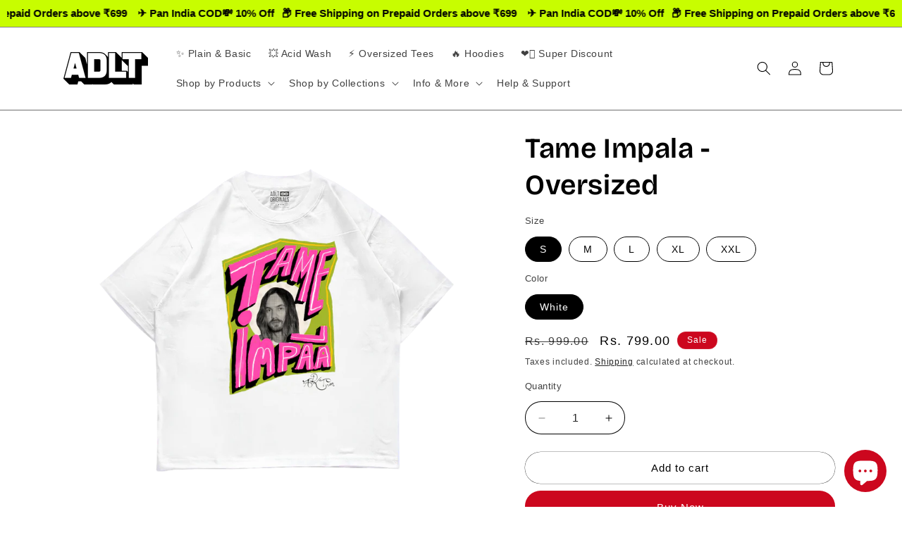

--- FILE ---
content_type: text/html; charset=utf-8
request_url: https://adlt.in/products/tame-impala
body_size: 46750
content:
<!doctype html>
<html class="js" lang="en">
  <head>
<script src='https://d24sh1msnqkirc.cloudfront.net/shopflo.bundle.js' async></script>

    <style>
  .flo-thank-you-container {
    position: relative;
    z-index: 9999 !important;
  }
</style>

    <meta charset="utf-8">
    <meta http-equiv="X-UA-Compatible" content="IE=edge">
    <meta name="viewport" content="width=device-width,initial-scale=1">
    <meta name="theme-color" content="">
    <link rel="canonical" href="https://adlt.in/products/tame-impala"><link rel="icon" type="image/png" href="//adlt.in/cdn/shop/files/ADLT-Fevicon.png?crop=center&height=32&v=1678102642&width=32"><link rel="preconnect" href="https://fonts.shopifycdn.com" crossorigin><title>
      Tame Impala Oversized Graphic T-Shirts | ADLT.IN
</title>

    
      <meta name="description" content="Tame Impala and Shop more collection of trendy and quirky graphic oversized t-shirts, hoodies in India for men and women. Free shipping and Cash on Delivery.">
    

    

<meta property="og:site_name" content="ADLT">
<meta property="og:url" content="https://adlt.in/products/tame-impala">
<meta property="og:title" content="Tame Impala Oversized Graphic T-Shirts | ADLT.IN">
<meta property="og:type" content="product">
<meta property="og:description" content="Tame Impala and Shop more collection of trendy and quirky graphic oversized t-shirts, hoodies in India for men and women. Free shipping and Cash on Delivery."><meta property="og:image" content="http://adlt.in/cdn/shop/files/ADLT-OVERSZIED-MUSIC-40.png?v=1736318157">
  <meta property="og:image:secure_url" content="https://adlt.in/cdn/shop/files/ADLT-OVERSZIED-MUSIC-40.png?v=1736318157">
  <meta property="og:image:width" content="1047">
  <meta property="og:image:height" content="1047"><meta property="og:price:amount" content="799.00">
  <meta property="og:price:currency" content="INR"><meta name="twitter:card" content="summary_large_image">
<meta name="twitter:title" content="Tame Impala Oversized Graphic T-Shirts | ADLT.IN">
<meta name="twitter:description" content="Tame Impala and Shop more collection of trendy and quirky graphic oversized t-shirts, hoodies in India for men and women. Free shipping and Cash on Delivery.">

<script src='https://bridge.shopflo.com/js/shopflo.bundle.js' async></script>
    <script src="//adlt.in/cdn/shop/t/16/assets/constants.js?v=132983761750457495441749622492" defer="defer"></script>
    <script src="//adlt.in/cdn/shop/t/16/assets/pubsub.js?v=25310214064522200911749622493" defer="defer"></script>
    <script src="//adlt.in/cdn/shop/t/16/assets/global.js?v=184345515105158409801749622492" defer="defer"></script>
    <script src="//adlt.in/cdn/shop/t/16/assets/details-disclosure.js?v=13653116266235556501749622492" defer="defer"></script>
    <script src="//adlt.in/cdn/shop/t/16/assets/details-modal.js?v=25581673532751508451749622492" defer="defer"></script>
    <script src="//adlt.in/cdn/shop/t/16/assets/search-form.js?v=133129549252120666541749622493" defer="defer"></script><script>window.performance && window.performance.mark && window.performance.mark('shopify.content_for_header.start');</script><meta name="google-site-verification" content="qkaxoZWh-9QCQqKiD_fGSZgbR3Sist9fqN3bRp9Q1pc">
<meta id="shopify-digital-wallet" name="shopify-digital-wallet" content="/73371713846/digital_wallets/dialog">
<link rel="alternate" type="application/json+oembed" href="https://adlt.in/products/tame-impala.oembed">
<script async="async" src="/checkouts/internal/preloads.js?locale=en-IN"></script>
<script id="shopify-features" type="application/json">{"accessToken":"f09631fa2b706296a7d0e3036df8ad60","betas":["rich-media-storefront-analytics"],"domain":"adlt.in","predictiveSearch":true,"shopId":73371713846,"locale":"en"}</script>
<script>var Shopify = Shopify || {};
Shopify.shop = "adlthood.myshopify.com";
Shopify.locale = "en";
Shopify.currency = {"active":"INR","rate":"1.0"};
Shopify.country = "IN";
Shopify.theme = {"name":"Shopflo X ADLT (June'25)","id":177151279414,"schema_name":"Colorblock","schema_version":"15.3.0","theme_store_id":1499,"role":"main"};
Shopify.theme.handle = "null";
Shopify.theme.style = {"id":null,"handle":null};
Shopify.cdnHost = "adlt.in/cdn";
Shopify.routes = Shopify.routes || {};
Shopify.routes.root = "/";</script>
<script type="module">!function(o){(o.Shopify=o.Shopify||{}).modules=!0}(window);</script>
<script>!function(o){function n(){var o=[];function n(){o.push(Array.prototype.slice.apply(arguments))}return n.q=o,n}var t=o.Shopify=o.Shopify||{};t.loadFeatures=n(),t.autoloadFeatures=n()}(window);</script>
<script id="shop-js-analytics" type="application/json">{"pageType":"product"}</script>
<script defer="defer" async type="module" src="//adlt.in/cdn/shopifycloud/shop-js/modules/v2/client.init-shop-cart-sync_BT-GjEfc.en.esm.js"></script>
<script defer="defer" async type="module" src="//adlt.in/cdn/shopifycloud/shop-js/modules/v2/chunk.common_D58fp_Oc.esm.js"></script>
<script defer="defer" async type="module" src="//adlt.in/cdn/shopifycloud/shop-js/modules/v2/chunk.modal_xMitdFEc.esm.js"></script>
<script type="module">
  await import("//adlt.in/cdn/shopifycloud/shop-js/modules/v2/client.init-shop-cart-sync_BT-GjEfc.en.esm.js");
await import("//adlt.in/cdn/shopifycloud/shop-js/modules/v2/chunk.common_D58fp_Oc.esm.js");
await import("//adlt.in/cdn/shopifycloud/shop-js/modules/v2/chunk.modal_xMitdFEc.esm.js");

  window.Shopify.SignInWithShop?.initShopCartSync?.({"fedCMEnabled":true,"windoidEnabled":true});

</script>
<script>(function() {
  var isLoaded = false;
  function asyncLoad() {
    if (isLoaded) return;
    isLoaded = true;
    var urls = ["https:\/\/apps.synctrack.io\/cta-buttons\/cta-group-button.js?v=1730489893\u0026shop=adlthood.myshopify.com","https:\/\/sr-cdn.shiprocket.in\/sr-promise\/static\/uc.js?channel_id=4\u0026sr_company_id=5351123\u0026shop=adlthood.myshopify.com"];
    for (var i = 0; i < urls.length; i++) {
      var s = document.createElement('script');
      s.type = 'text/javascript';
      s.async = true;
      s.src = urls[i];
      var x = document.getElementsByTagName('script')[0];
      x.parentNode.insertBefore(s, x);
    }
  };
  if(window.attachEvent) {
    window.attachEvent('onload', asyncLoad);
  } else {
    window.addEventListener('load', asyncLoad, false);
  }
})();</script>
<script id="__st">var __st={"a":73371713846,"offset":19800,"reqid":"27528e84-63c3-4455-9746-930e84ec7622-1769085448","pageurl":"adlt.in\/products\/tame-impala","u":"1a7df840f08a","p":"product","rtyp":"product","rid":8475880030518};</script>
<script>window.ShopifyPaypalV4VisibilityTracking = true;</script>
<script id="captcha-bootstrap">!function(){'use strict';const t='contact',e='account',n='new_comment',o=[[t,t],['blogs',n],['comments',n],[t,'customer']],c=[[e,'customer_login'],[e,'guest_login'],[e,'recover_customer_password'],[e,'create_customer']],r=t=>t.map((([t,e])=>`form[action*='/${t}']:not([data-nocaptcha='true']) input[name='form_type'][value='${e}']`)).join(','),a=t=>()=>t?[...document.querySelectorAll(t)].map((t=>t.form)):[];function s(){const t=[...o],e=r(t);return a(e)}const i='password',u='form_key',d=['recaptcha-v3-token','g-recaptcha-response','h-captcha-response',i],f=()=>{try{return window.sessionStorage}catch{return}},m='__shopify_v',_=t=>t.elements[u];function p(t,e,n=!1){try{const o=window.sessionStorage,c=JSON.parse(o.getItem(e)),{data:r}=function(t){const{data:e,action:n}=t;return t[m]||n?{data:e,action:n}:{data:t,action:n}}(c);for(const[e,n]of Object.entries(r))t.elements[e]&&(t.elements[e].value=n);n&&o.removeItem(e)}catch(o){console.error('form repopulation failed',{error:o})}}const l='form_type',E='cptcha';function T(t){t.dataset[E]=!0}const w=window,h=w.document,L='Shopify',v='ce_forms',y='captcha';let A=!1;((t,e)=>{const n=(g='f06e6c50-85a8-45c8-87d0-21a2b65856fe',I='https://cdn.shopify.com/shopifycloud/storefront-forms-hcaptcha/ce_storefront_forms_captcha_hcaptcha.v1.5.2.iife.js',D={infoText:'Protected by hCaptcha',privacyText:'Privacy',termsText:'Terms'},(t,e,n)=>{const o=w[L][v],c=o.bindForm;if(c)return c(t,g,e,D).then(n);var r;o.q.push([[t,g,e,D],n]),r=I,A||(h.body.append(Object.assign(h.createElement('script'),{id:'captcha-provider',async:!0,src:r})),A=!0)});var g,I,D;w[L]=w[L]||{},w[L][v]=w[L][v]||{},w[L][v].q=[],w[L][y]=w[L][y]||{},w[L][y].protect=function(t,e){n(t,void 0,e),T(t)},Object.freeze(w[L][y]),function(t,e,n,w,h,L){const[v,y,A,g]=function(t,e,n){const i=e?o:[],u=t?c:[],d=[...i,...u],f=r(d),m=r(i),_=r(d.filter((([t,e])=>n.includes(e))));return[a(f),a(m),a(_),s()]}(w,h,L),I=t=>{const e=t.target;return e instanceof HTMLFormElement?e:e&&e.form},D=t=>v().includes(t);t.addEventListener('submit',(t=>{const e=I(t);if(!e)return;const n=D(e)&&!e.dataset.hcaptchaBound&&!e.dataset.recaptchaBound,o=_(e),c=g().includes(e)&&(!o||!o.value);(n||c)&&t.preventDefault(),c&&!n&&(function(t){try{if(!f())return;!function(t){const e=f();if(!e)return;const n=_(t);if(!n)return;const o=n.value;o&&e.removeItem(o)}(t);const e=Array.from(Array(32),(()=>Math.random().toString(36)[2])).join('');!function(t,e){_(t)||t.append(Object.assign(document.createElement('input'),{type:'hidden',name:u})),t.elements[u].value=e}(t,e),function(t,e){const n=f();if(!n)return;const o=[...t.querySelectorAll(`input[type='${i}']`)].map((({name:t})=>t)),c=[...d,...o],r={};for(const[a,s]of new FormData(t).entries())c.includes(a)||(r[a]=s);n.setItem(e,JSON.stringify({[m]:1,action:t.action,data:r}))}(t,e)}catch(e){console.error('failed to persist form',e)}}(e),e.submit())}));const S=(t,e)=>{t&&!t.dataset[E]&&(n(t,e.some((e=>e===t))),T(t))};for(const o of['focusin','change'])t.addEventListener(o,(t=>{const e=I(t);D(e)&&S(e,y())}));const B=e.get('form_key'),M=e.get(l),P=B&&M;t.addEventListener('DOMContentLoaded',(()=>{const t=y();if(P)for(const e of t)e.elements[l].value===M&&p(e,B);[...new Set([...A(),...v().filter((t=>'true'===t.dataset.shopifyCaptcha))])].forEach((e=>S(e,t)))}))}(h,new URLSearchParams(w.location.search),n,t,e,['guest_login'])})(!0,!0)}();</script>
<script integrity="sha256-4kQ18oKyAcykRKYeNunJcIwy7WH5gtpwJnB7kiuLZ1E=" data-source-attribution="shopify.loadfeatures" defer="defer" src="//adlt.in/cdn/shopifycloud/storefront/assets/storefront/load_feature-a0a9edcb.js" crossorigin="anonymous"></script>
<script data-source-attribution="shopify.dynamic_checkout.dynamic.init">var Shopify=Shopify||{};Shopify.PaymentButton=Shopify.PaymentButton||{isStorefrontPortableWallets:!0,init:function(){window.Shopify.PaymentButton.init=function(){};var t=document.createElement("script");t.src="https://adlt.in/cdn/shopifycloud/portable-wallets/latest/portable-wallets.en.js",t.type="module",document.head.appendChild(t)}};
</script>
<script data-source-attribution="shopify.dynamic_checkout.buyer_consent">
  function portableWalletsHideBuyerConsent(e){var t=document.getElementById("shopify-buyer-consent"),n=document.getElementById("shopify-subscription-policy-button");t&&n&&(t.classList.add("hidden"),t.setAttribute("aria-hidden","true"),n.removeEventListener("click",e))}function portableWalletsShowBuyerConsent(e){var t=document.getElementById("shopify-buyer-consent"),n=document.getElementById("shopify-subscription-policy-button");t&&n&&(t.classList.remove("hidden"),t.removeAttribute("aria-hidden"),n.addEventListener("click",e))}window.Shopify?.PaymentButton&&(window.Shopify.PaymentButton.hideBuyerConsent=portableWalletsHideBuyerConsent,window.Shopify.PaymentButton.showBuyerConsent=portableWalletsShowBuyerConsent);
</script>
<script>
  function portableWalletsCleanup(e){e&&e.src&&console.error("Failed to load portable wallets script "+e.src);var t=document.querySelectorAll("shopify-accelerated-checkout .shopify-payment-button__skeleton, shopify-accelerated-checkout-cart .wallet-cart-button__skeleton"),e=document.getElementById("shopify-buyer-consent");for(let e=0;e<t.length;e++)t[e].remove();e&&e.remove()}function portableWalletsNotLoadedAsModule(e){e instanceof ErrorEvent&&"string"==typeof e.message&&e.message.includes("import.meta")&&"string"==typeof e.filename&&e.filename.includes("portable-wallets")&&(window.removeEventListener("error",portableWalletsNotLoadedAsModule),window.Shopify.PaymentButton.failedToLoad=e,"loading"===document.readyState?document.addEventListener("DOMContentLoaded",window.Shopify.PaymentButton.init):window.Shopify.PaymentButton.init())}window.addEventListener("error",portableWalletsNotLoadedAsModule);
</script>

<script type="module" src="https://adlt.in/cdn/shopifycloud/portable-wallets/latest/portable-wallets.en.js" onError="portableWalletsCleanup(this)" crossorigin="anonymous"></script>
<script nomodule>
  document.addEventListener("DOMContentLoaded", portableWalletsCleanup);
</script>

<link id="shopify-accelerated-checkout-styles" rel="stylesheet" media="screen" href="https://adlt.in/cdn/shopifycloud/portable-wallets/latest/accelerated-checkout-backwards-compat.css" crossorigin="anonymous">
<style id="shopify-accelerated-checkout-cart">
        #shopify-buyer-consent {
  margin-top: 1em;
  display: inline-block;
  width: 100%;
}

#shopify-buyer-consent.hidden {
  display: none;
}

#shopify-subscription-policy-button {
  background: none;
  border: none;
  padding: 0;
  text-decoration: underline;
  font-size: inherit;
  cursor: pointer;
}

#shopify-subscription-policy-button::before {
  box-shadow: none;
}

      </style>
<script id="sections-script" data-sections="header" defer="defer" src="//adlt.in/cdn/shop/t/16/compiled_assets/scripts.js?v=1190"></script>
<script>window.performance && window.performance.mark && window.performance.mark('shopify.content_for_header.end');</script>


    <style data-shopify>
      
      
      
      
      @font-face {
  font-family: "Bricolage Grotesque";
  font-weight: 600;
  font-style: normal;
  font-display: swap;
  src: url("//adlt.in/cdn/fonts/bricolage_grotesque/bricolagegrotesque_n6.17eeb21593c407cef2956fb34ef1600d7c579b0c.woff2") format("woff2"),
       url("//adlt.in/cdn/fonts/bricolage_grotesque/bricolagegrotesque_n6.730eb5f49d56c0f7b763727330354d7315ee8a60.woff") format("woff");
}


      
        :root,
        .color-background-1 {
          --color-background: 255,255,255;
        
          --gradient-background: #ffffff;
        

        

        --color-foreground: 0,0,0;
        --color-background-contrast: 191,191,191;
        --color-shadow: 0,0,0;
        --color-button: 204,7,30;
        --color-button-text: 255,255,255;
        --color-secondary-button: 255,255,255;
        --color-secondary-button-text: 0,0,0;
        --color-link: 0,0,0;
        --color-badge-foreground: 0,0,0;
        --color-badge-background: 255,255,255;
        --color-badge-border: 0,0,0;
        --payment-terms-background-color: rgb(255 255 255);
      }
      
        
        .color-background-2 {
          --color-background: 255,255,255;
        
          --gradient-background: #ffffff;
        

        

        --color-foreground: 0,0,0;
        --color-background-contrast: 191,191,191;
        --color-shadow: 0,0,0;
        --color-button: 0,0,0;
        --color-button-text: 255,255,255;
        --color-secondary-button: 255,255,255;
        --color-secondary-button-text: 0,0,0;
        --color-link: 0,0,0;
        --color-badge-foreground: 0,0,0;
        --color-badge-background: 255,255,255;
        --color-badge-border: 0,0,0;
        --payment-terms-background-color: rgb(255 255 255);
      }
      
        
        .color-inverse {
          --color-background: 0,0,0;
        
          --gradient-background: #000000;
        

        

        --color-foreground: 255,252,231;
        --color-background-contrast: 128,128,128;
        --color-shadow: 0,0,0;
        --color-button: 255,252,231;
        --color-button-text: 0,0,0;
        --color-secondary-button: 0,0,0;
        --color-secondary-button-text: 255,252,231;
        --color-link: 255,252,231;
        --color-badge-foreground: 255,252,231;
        --color-badge-background: 0,0,0;
        --color-badge-border: 255,252,231;
        --payment-terms-background-color: rgb(0 0 0);
      }
      
        
        .color-accent-1 {
          --color-background: 204,7,30;
        
          --gradient-background: #cc071e;
        

        

        --color-foreground: 255,255,255;
        --color-background-contrast: 81,3,12;
        --color-shadow: 0,0,0;
        --color-button: 255,255,255;
        --color-button-text: 204,7,30;
        --color-secondary-button: 204,7,30;
        --color-secondary-button-text: 255,255,255;
        --color-link: 255,255,255;
        --color-badge-foreground: 255,255,255;
        --color-badge-background: 204,7,30;
        --color-badge-border: 255,255,255;
        --payment-terms-background-color: rgb(204 7 30);
      }
      
        
        .color-accent-2 {
          --color-background: 0,0,0;
        
          --gradient-background: #000000;
        

        

        --color-foreground: 255,255,255;
        --color-background-contrast: 128,128,128;
        --color-shadow: 0,0,0;
        --color-button: 255,255,255;
        --color-button-text: 0,0,0;
        --color-secondary-button: 0,0,0;
        --color-secondary-button-text: 255,255,255;
        --color-link: 255,255,255;
        --color-badge-foreground: 255,255,255;
        --color-badge-background: 0,0,0;
        --color-badge-border: 255,255,255;
        --payment-terms-background-color: rgb(0 0 0);
      }
      
        
        .color-scheme-0643ccf7-b169-40cf-8f28-c848df353ddd {
          --color-background: 200,253,0;
        
          --gradient-background: #c8fd00;
        

        

        --color-foreground: 0,0,0;
        --color-background-contrast: 99,126,0;
        --color-shadow: 0,0,0;
        --color-button: 0,0,0;
        --color-button-text: 0,0,0;
        --color-secondary-button: 200,253,0;
        --color-secondary-button-text: 0,0,0;
        --color-link: 0,0,0;
        --color-badge-foreground: 0,0,0;
        --color-badge-background: 200,253,0;
        --color-badge-border: 0,0,0;
        --payment-terms-background-color: rgb(200 253 0);
      }
      
        
        .color-scheme-b10848d7-e53c-4a66-b5f7-6c953cc0b65f {
          --color-background: 200,253,0;
        
          --gradient-background: radial-gradient(rgba(200, 253, 0, 1), rgba(255, 255, 255, 1) 100%);
        

        

        --color-foreground: 0,0,0;
        --color-background-contrast: 99,126,0;
        --color-shadow: 0,0,0;
        --color-button: 0,0,0;
        --color-button-text: 255,255,255;
        --color-secondary-button: 200,253,0;
        --color-secondary-button-text: 0,0,0;
        --color-link: 0,0,0;
        --color-badge-foreground: 0,0,0;
        --color-badge-background: 200,253,0;
        --color-badge-border: 0,0,0;
        --payment-terms-background-color: rgb(200 253 0);
      }
      
        
        .color-scheme-31a8a45c-5ae9-4c01-b1cb-70d7538d6e94 {
          --color-background: 255,252,231;
        
          --gradient-background: #fffce7;
        

        

        --color-foreground: 0,0,0;
        --color-background-contrast: 255,236,103;
        --color-shadow: 0,0,0;
        --color-button: 204,7,30;
        --color-button-text: 255,255,255;
        --color-secondary-button: 255,252,231;
        --color-secondary-button-text: 0,0,0;
        --color-link: 0,0,0;
        --color-badge-foreground: 0,0,0;
        --color-badge-background: 255,252,231;
        --color-badge-border: 0,0,0;
        --payment-terms-background-color: rgb(255 252 231);
      }
      
        
        .color-scheme-3cfada56-741f-472f-9b4c-36e51dbe4375 {
          --color-background: 0,0,0;
        
          --gradient-background: rgba(0,0,0,0);
        

        

        --color-foreground: 0,0,0;
        --color-background-contrast: 128,128,128;
        --color-shadow: 0,0,0;
        --color-button: 204,7,30;
        --color-button-text: 255,255,255;
        --color-secondary-button: 0,0,0;
        --color-secondary-button-text: 0,0,0;
        --color-link: 0,0,0;
        --color-badge-foreground: 0,0,0;
        --color-badge-background: 0,0,0;
        --color-badge-border: 0,0,0;
        --payment-terms-background-color: rgb(0 0 0);
      }
      
        
        .color-scheme-4e8e6aeb-620c-4d1f-a6be-fed6b574a0db {
          --color-background: 253,107,0;
        
          --gradient-background: #fd6b00;
        

        

        --color-foreground: 0,0,0;
        --color-background-contrast: 126,53,0;
        --color-shadow: 0,0,0;
        --color-button: 204,7,30;
        --color-button-text: 255,255,255;
        --color-secondary-button: 253,107,0;
        --color-secondary-button-text: 0,0,0;
        --color-link: 0,0,0;
        --color-badge-foreground: 0,0,0;
        --color-badge-background: 253,107,0;
        --color-badge-border: 0,0,0;
        --payment-terms-background-color: rgb(253 107 0);
      }
      

      body, .color-background-1, .color-background-2, .color-inverse, .color-accent-1, .color-accent-2, .color-scheme-0643ccf7-b169-40cf-8f28-c848df353ddd, .color-scheme-b10848d7-e53c-4a66-b5f7-6c953cc0b65f, .color-scheme-31a8a45c-5ae9-4c01-b1cb-70d7538d6e94, .color-scheme-3cfada56-741f-472f-9b4c-36e51dbe4375, .color-scheme-4e8e6aeb-620c-4d1f-a6be-fed6b574a0db {
        color: rgba(var(--color-foreground), 0.75);
        background-color: rgb(var(--color-background));
      }

      :root {
        --font-body-family: Helvetica, Arial, sans-serif;
        --font-body-style: normal;
        --font-body-weight: 400;
        --font-body-weight-bold: 700;

        --font-heading-family: "Bricolage Grotesque", sans-serif;
        --font-heading-style: normal;
        --font-heading-weight: 600;

        --font-body-scale: 1.0;
        --font-heading-scale: 1.0;

        --media-padding: px;
        --media-border-opacity: 1.0;
        --media-border-width: 0px;
        --media-radius: 0px;
        --media-shadow-opacity: 0.0;
        --media-shadow-horizontal-offset: 0px;
        --media-shadow-vertical-offset: 40px;
        --media-shadow-blur-radius: 5px;
        --media-shadow-visible: 0;

        --page-width: 120rem;
        --page-width-margin: 0rem;

        --product-card-image-padding: 0.0rem;
        --product-card-corner-radius: 1.2rem;
        --product-card-text-alignment: center;
        --product-card-border-width: 0.0rem;
        --product-card-border-opacity: 1.0;
        --product-card-shadow-opacity: 0.0;
        --product-card-shadow-visible: 0;
        --product-card-shadow-horizontal-offset: 2.4rem;
        --product-card-shadow-vertical-offset: 2.2rem;
        --product-card-shadow-blur-radius: 0.0rem;

        --collection-card-image-padding: 0.0rem;
        --collection-card-corner-radius: 1.2rem;
        --collection-card-text-alignment: center;
        --collection-card-border-width: 0.0rem;
        --collection-card-border-opacity: 0.1;
        --collection-card-shadow-opacity: 0.0;
        --collection-card-shadow-visible: 0;
        --collection-card-shadow-horizontal-offset: 0.0rem;
        --collection-card-shadow-vertical-offset: 0.4rem;
        --collection-card-shadow-blur-radius: 0.5rem;

        --blog-card-image-padding: 0.0rem;
        --blog-card-corner-radius: 0.0rem;
        --blog-card-text-alignment: left;
        --blog-card-border-width: 0.2rem;
        --blog-card-border-opacity: 1.0;
        --blog-card-shadow-opacity: 0.0;
        --blog-card-shadow-visible: 0;
        --blog-card-shadow-horizontal-offset: 0.0rem;
        --blog-card-shadow-vertical-offset: 0.4rem;
        --blog-card-shadow-blur-radius: 0.5rem;

        --badge-corner-radius: 4.0rem;

        --popup-border-width: 0px;
        --popup-border-opacity: 1.0;
        --popup-corner-radius: 8px;
        --popup-shadow-opacity: 0.5;
        --popup-shadow-horizontal-offset: 0px;
        --popup-shadow-vertical-offset: 0px;
        --popup-shadow-blur-radius: 25px;

        --drawer-border-width: 0px;
        --drawer-border-opacity: 0.0;
        --drawer-shadow-opacity: 0.0;
        --drawer-shadow-horizontal-offset: 0px;
        --drawer-shadow-vertical-offset: 4px;
        --drawer-shadow-blur-radius: 0px;

        --spacing-sections-desktop: 0px;
        --spacing-sections-mobile: 0px;

        --grid-desktop-vertical-spacing: 4px;
        --grid-desktop-horizontal-spacing: 4px;
        --grid-mobile-vertical-spacing: 2px;
        --grid-mobile-horizontal-spacing: 2px;

        --text-boxes-border-opacity: 0.1;
        --text-boxes-border-width: 0px;
        --text-boxes-radius: 0px;
        --text-boxes-shadow-opacity: 0.0;
        --text-boxes-shadow-visible: 0;
        --text-boxes-shadow-horizontal-offset: 0px;
        --text-boxes-shadow-vertical-offset: 0px;
        --text-boxes-shadow-blur-radius: 0px;

        --buttons-radius: 40px;
        --buttons-radius-outset: 40px;
        --buttons-border-width: 0px;
        --buttons-border-opacity: 1.0;
        --buttons-shadow-opacity: 0.0;
        --buttons-shadow-visible: 0;
        --buttons-shadow-horizontal-offset: -12px;
        --buttons-shadow-vertical-offset: -12px;
        --buttons-shadow-blur-radius: 0px;
        --buttons-border-offset: 0.3px;

        --inputs-radius: 40px;
        --inputs-border-width: 1px;
        --inputs-border-opacity: 1.0;
        --inputs-shadow-opacity: 0.0;
        --inputs-shadow-horizontal-offset: 0px;
        --inputs-margin-offset: 0px;
        --inputs-shadow-vertical-offset: -12px;
        --inputs-shadow-blur-radius: 5px;
        --inputs-radius-outset: 41px;

        --variant-pills-radius: 40px;
        --variant-pills-border-width: 1px;
        --variant-pills-border-opacity: 1.0;
        --variant-pills-shadow-opacity: 0.0;
        --variant-pills-shadow-horizontal-offset: 0px;
        --variant-pills-shadow-vertical-offset: 0px;
        --variant-pills-shadow-blur-radius: 5px;
      }

      *,
      *::before,
      *::after {
        box-sizing: inherit;
      }

      html {
        box-sizing: border-box;
        font-size: calc(var(--font-body-scale) * 62.5%);
        height: 100%;
      }

      body {
        display: grid;
        grid-template-rows: auto auto 1fr auto;
        grid-template-columns: 100%;
        min-height: 100%;
        margin: 0;
        font-size: 1.5rem;
        letter-spacing: 0.06rem;
        line-height: calc(1 + 0.8 / var(--font-body-scale));
        font-family: var(--font-body-family);
        font-style: var(--font-body-style);
        font-weight: var(--font-body-weight);
      }

      @media screen and (min-width: 750px) {
        body {
          font-size: 1.6rem;
        }
      }
    </style>

    <link href="//adlt.in/cdn/shop/t/16/assets/base.css?v=153697582627174052111749622491" rel="stylesheet" type="text/css" media="all" />
    <link rel="stylesheet" href="//adlt.in/cdn/shop/t/16/assets/component-cart-items.css?v=123238115697927560811749622491" media="print" onload="this.media='all'"><link href="//adlt.in/cdn/shop/t/16/assets/component-cart-drawer.css?v=112801333748515159671749622491" rel="stylesheet" type="text/css" media="all" />
      <link href="//adlt.in/cdn/shop/t/16/assets/component-cart.css?v=164708765130180853531749622491" rel="stylesheet" type="text/css" media="all" />
      <link href="//adlt.in/cdn/shop/t/16/assets/component-totals.css?v=15906652033866631521749622491" rel="stylesheet" type="text/css" media="all" />
      <link href="//adlt.in/cdn/shop/t/16/assets/component-price.css?v=70172745017360139101749622491" rel="stylesheet" type="text/css" media="all" />
      <link href="//adlt.in/cdn/shop/t/16/assets/component-discounts.css?v=152760482443307489271749622491" rel="stylesheet" type="text/css" media="all" />

      <link rel="preload" as="font" href="//adlt.in/cdn/fonts/bricolage_grotesque/bricolagegrotesque_n6.17eeb21593c407cef2956fb34ef1600d7c579b0c.woff2" type="font/woff2" crossorigin>
      
<link
        rel="stylesheet"
        href="//adlt.in/cdn/shop/t/16/assets/component-predictive-search.css?v=118923337488134913561749622491"
        media="print"
        onload="this.media='all'"
      ><script>
      if (Shopify.designMode) {
        document.documentElement.classList.add('shopify-design-mode');
      }
    </script>
  <!-- BEGIN app block: shopify://apps/essential-announcer/blocks/app-embed/93b5429f-c8d6-4c33-ae14-250fd84f361b --><script>
  
    window.essentialAnnouncementConfigs = [{"id":"50f733d8-0569-44d1-bfa3-1a441efdb93d","createdAt":"2024-08-23T18:45:56.692+00:00","name":"Made In इंडिया, Bake In दिल्ली","title":"Made In इंडिया + Bake In दिल्ली","subheading":"","style":{"icon":{"size":32,"originalColor":true,"color":{"hex":"#333333"},"background":{"hex":"#ffffff"},"cornerRadius":4},"selectedTemplate":"custom","position":"top-page","stickyBar":false,"backgroundType":"singleBackground","singleColor":"#000000","gradientTurn":"90","gradientStart":"#DDDDDD","gradientEnd":"#FFFFFF","borderRadius":"0","borderSize":"0","borderColor":"#c5c8d1","titleSize":"18","titleColor":"#ffffff","font":"","subheadingSize":"14","subheadingColor":"#202223","buttonBackgroundColor":"#202223","buttonFontSize":"14","buttonFontColor":"#FFFFFF","buttonBorderRadius":"4","closeIconColor":"#6d7175","arrowIconColor":"#6d7175"},"announcementType":"running-line","announcementPlacement":"custom","published":true,"showOnProducts":[],"showOnCollections":[],"updatedAt":"2024-08-23T18:56:11.252+00:00","CTAType":"","CTALink":"https://adlthood.myshopify.com","closeButton":false,"buttonText":"Shop now!","announcements":[{"title":"Enjoy a 20% discount on all our products!","subheading":"","CTAType":"button","buttonText":"Shop now!","CTALink":"","icon":"","id":556},{"title":"Enjoy a 20% discount on all our products!","subheading":"","CTAType":"button","buttonText":"Shop now!","CTALink":"","icon":"","id":540}],"shop":"adlthood.myshopify.com","animationSpeed":50,"rotateDuration":4,"translations":[],"startDate":null,"endDate":null,"icon":"","locationType":"","showInCountries":[],"showOnProductsInCollections":[],"type":null,"couponCode":null},{"id":"fbe121a2-0455-4082-b932-da5f27187a59","createdAt":"2024-08-23T18:03:18.887+00:00","name":"10% Off","title":"💸 Use \"NAMASTE10\" and Get 10% Off on 1299+","subheading":"","style":{"icon":{"originalColor":true,"color":{},"background":{}},"selectedTemplate":"custom","position":"top-page","stickyBar":false,"backgroundType":"singleBackground","singleColor":"#000000","gradientTurn":"90","gradientStart":"#DDDDDD","gradientEnd":"#FFFFFF","borderRadius":"0","borderSize":"0","borderColor":"#c5c8d1","titleSize":"18","titleColor":"#ffffff","font":"","subheadingSize":"14","subheadingColor":"#202223","buttonBackgroundColor":"#202223","buttonFontSize":"14","buttonFontColor":"#FFFFFF","buttonBorderRadius":"4","closeIconColor":"#656565","arrowIconColor":"#6d7175"},"announcementType":"running-line","announcementPlacement":"custom","published":true,"showOnProducts":[],"showOnCollections":[],"updatedAt":"2024-08-23T18:09:01.607+00:00","CTAType":"","CTALink":"https://adlthood.myshopify.com","closeButton":true,"buttonText":"Shop now!","announcements":[{"title":"Enjoy a 20% discount on all our products!","subheading":"","CTAType":"button","buttonText":"Shop now!","CTALink":"","icon":"","id":919},{"title":"Enjoy a 20% discount on all our products!","subheading":"","CTAType":"button","buttonText":"Shop now!","CTALink":"","icon":"","id":123}],"shop":"adlthood.myshopify.com","animationSpeed":50,"rotateDuration":4,"translations":[],"startDate":null,"endDate":null,"icon":"","locationType":"","showInCountries":[],"showOnProductsInCollections":[],"type":null,"couponCode":null},{"id":"18368ac0-5885-41f9-b893-f683723df782","createdAt":"2024-08-23T09:06:44.176+00:00","name":"Top Banner","title":"💸 10% Off  📦 Free Shipping on Prepaid Orders above ₹699   ✈️ Pan India COD","subheading":"","style":{"icon":{"size":32,"originalColor":true,"color":{"hex":"#333333"},"background":{"hex":"#00fff0","alpha":0,"rgba":"rgba(255, 255, 255, 0)"},"cornerRadius":4},"selectedTemplate":"Electric","position":"top-page","stickyBar":false,"backgroundType":"singleBackground","singleColor":"#C8FD00","gradientTurn":153,"gradientStart":"#00fff0","gradientEnd":"#d285ff","borderRadius":"0","borderSize":"0","borderColor":"#000000","titleSize":"15","titleColor":"#000000","font":"","subheadingSize":"14","subheadingColor":"#192c6b","buttonBackgroundColor":"#192c6b","buttonFontSize":"14","buttonFontColor":"#FFFFFF","buttonBorderRadius":"4","couponCodeButtonOutlineColor":"#202223","couponCodeButtonIconColor":"#202223","couponCodeButtonFontColor":"#202223","couponCodeButtonFontSize":"14","couponCodeButtonBorderRadius":"4","closeIconColor":"#797979","arrowIconColor":"#000000","spacing":{"insideTop":10,"insideBottom":10,"outsideTop":0,"outsideBottom":10}},"announcementType":"running-line","announcementPlacement":"","published":true,"showOnProducts":[],"showOnCollections":[],"updatedAt":"2025-06-03T11:22:52.675+00:00","CTAType":"","CTALink":"https://adlthood.myshopify.com","closeButton":false,"buttonText":"Shop now!","announcements":[{"title":"Enjoy a 20% discount on all our products!","subheading":"🚚 Pan India Cash on Delivery","CTAType":"","buttonText":"Shop now!","CTALink":"","icon":"","id":857,"couponCode":""},{"title":"Enjoy a 20% discount on all our products!","subheading":"","CTAType":"","buttonText":"Shop now!","CTALink":"","icon":"","id":984,"couponCode":""}],"shop":"adlthood.myshopify.com","animationSpeed":49,"rotateDuration":6,"translations":[],"startDate":null,"endDate":null,"icon":"","locationType":"","showInCountries":[],"showOnProductsInCollections":[],"type":"","couponCode":""},{"id":"01b3325e-8f94-40ed-aeeb-f04dcdab9e2e","createdAt":"2024-08-22T12:19:04.657+00:00","name":"Free Shipping","title":"📦 Get Free Shipping on Every 599+ Prepaid Order!","subheading":"","style":{"icon":{"size":32,"originalColor":true,"color":{"hex":"#333333"},"background":{"hex":"#ffffff","alpha":0,"rgba":"rgba(255, 255, 255, 0)"},"cornerRadius":4},"selectedTemplate":"Fire","position":"top-page","stickyBar":false,"backgroundType":"singleBackground","singleColor":"#000000","gradientTurn":261,"gradientStart":"#e7e901","gradientEnd":"#ff3c3c","borderRadius":"0","borderSize":"0","borderColor":"#ff3c3c","titleSize":"19","titleColor":"#ffffff","font":"","subheadingSize":"14","subheadingColor":"#202223","buttonBackgroundColor":"#0d3649","buttonFontSize":"14","buttonFontColor":"#FFFFFF","buttonBorderRadius":"4","closeIconColor":"#0d3649","arrowIconColor":"#0d3649","spacing":{"insideTop":10,"insideBottom":10,"outsideTop":0,"outsideBottom":10}},"announcementType":"running-line","announcementPlacement":"custom","published":true,"showOnProducts":[],"showOnCollections":[],"updatedAt":"2025-01-08T18:39:51.284+00:00","CTAType":"","CTALink":"https://adlthood.myshopify.com","closeButton":false,"buttonText":"Shop now!","announcements":[{"title":"Enjoy a 20% discount on all our products!","subheading":"","CTAType":"button","buttonText":"Shop now!","CTALink":"","icon":"","id":919},{"title":"Enjoy a 20% discount on all our products!","subheading":"","CTAType":"button","buttonText":"Shop now!","CTALink":"","icon":"","id":123}],"shop":"adlthood.myshopify.com","animationSpeed":61,"rotateDuration":4,"translations":[],"startDate":null,"endDate":null,"icon":"","locationType":"","showInCountries":[],"showOnProductsInCollections":[],"type":"","couponCode":null}];
  
  window.essentialAnnouncementMeta = {
    productCollections: [{"id":469181333814,"handle":"all","title":"All Products","updated_at":"2026-01-22T17:40:10+05:30","body_html":"\u003cp\u003e\u003ca href=\"?filter.p.product_type=Oversized+Tshirts\u0026amp;filter.v.price.gte=\u0026amp;filter.v.price.lte=\u0026amp;sort_by=best-selling\"\u003eOversized Tees\u003c\/a\u003e · \u003ca href=\"?filter.p.product_type=Hoodies\u0026amp;filter.v.price.gte=\u0026amp;filter.v.price.lte=\u0026amp;sort_by=best-selling\"\u003eHoodies\u003c\/a\u003e · \u003ca href=\"?filter.p.product_type=Tshirts\u0026amp;filter.v.price.gte=\u0026amp;filter.v.price.lte=\u0026amp;sort_by=best-selling\"\u003eRegular Tees\u003c\/a\u003e · \u003ca href=\"?filter.p.product_type=Tote+Bags\u0026amp;filter.v.price.gte=\u0026amp;filter.v.price.lte=\u0026amp;sort_by=best-selling\"\u003eTote Bags\u003c\/a\u003e\u003c\/p\u003e","published_at":"2023-12-28T16:39:26+05:30","sort_order":"best-selling","template_suffix":"collection-v2","disjunctive":true,"rules":[{"column":"product_taxonomy_node_id","relation":"equals","condition":"126"},{"column":"product_taxonomy_node_id","relation":"equals","condition":"127"},{"column":"vendor","relation":"equals","condition":"ADLT"}],"published_scope":"global","image":{"created_at":"2024-01-01T16:09:26+05:30","alt":null,"width":1200,"height":800,"src":"\/\/adlt.in\/cdn\/shop\/collections\/Hoodie_banner_LQ_two.png?v=1704105566"}},{"id":518696698166,"handle":"best-selling","title":"Best Selling","updated_at":"2026-01-22T17:40:10+05:30","body_html":"\u003cp\u003e\u003ca href=\"?filter.p.product_type=Oversized+Tshirts\u0026amp;filter.v.price.gte=\u0026amp;filter.v.price.lte=\u0026amp;sort_by=best-selling\"\u003eOversized Tees\u003c\/a\u003e · \u003ca href=\"?filter.p.product_type=Hoodies\u0026amp;filter.v.price.gte=\u0026amp;filter.v.price.lte=\u0026amp;sort_by=best-selling\"\u003eHoodies\u003c\/a\u003e · \u003ca href=\"?filter.p.product_type=Tshirts\u0026amp;filter.v.price.gte=\u0026amp;filter.v.price.lte=\u0026amp;sort_by=best-selling\"\u003eRegular Tees\u003c\/a\u003e · \u003ca href=\"?filter.p.product_type=Tote+Bags\u0026amp;filter.v.price.gte=\u0026amp;filter.v.price.lte=\u0026amp;sort_by=best-selling\"\u003eTote Bags\u003c\/a\u003e\u003c\/p\u003e","published_at":"2025-04-03T12:33:11+05:30","sort_order":"best-selling","template_suffix":"collection-v2","disjunctive":true,"rules":[{"column":"vendor","relation":"equals","condition":"ADLT"}],"published_scope":"global","image":{"created_at":"2025-04-03T15:40:12+05:30","alt":null,"width":1000,"height":1000,"src":"\/\/adlt.in\/cdn\/shop\/collections\/best-selling.webp?v=1743675012"}},{"id":453403705654,"handle":"mix-tape","updated_at":"2026-01-21T17:40:27+05:30","published_at":"2023-07-07T14:08:43+05:30","sort_order":"created-desc","template_suffix":"","published_scope":"global","title":"Mix Tape","body_html":"","image":{"created_at":"2023-07-07T14:08:42+05:30","alt":null,"width":1000,"height":1000,"src":"\/\/adlt.in\/cdn\/shop\/collections\/Hera_pheri_6c326c2a-1be9-4797-85f9-aabe86441675.png?v=1717136792"}},{"id":518700597558,"handle":"new-launch","title":"New Launch","updated_at":"2026-01-22T17:40:10+05:30","body_html":"","published_at":"2025-04-03T15:50:19+05:30","sort_order":"created-desc","template_suffix":"collection-v2","disjunctive":true,"rules":[{"column":"type","relation":"equals","condition":"Oversized Tshirts"},{"column":"type","relation":"equals","condition":"Oversized Hoodies"},{"column":"type","relation":"equals","condition":"Tshirts"}],"published_scope":"global","image":{"created_at":"2025-04-03T15:50:18+05:30","alt":null,"width":1000,"height":1000,"src":"\/\/adlt.in\/cdn\/shop\/collections\/New-Launch.webp?v=1743675619"}},{"id":440829772086,"handle":"oversized-tshirts","updated_at":"2026-01-22T17:40:10+05:30","published_at":"2023-03-08T22:31:37+05:30","sort_order":"best-selling","template_suffix":"collection-v2","published_scope":"global","title":"Oversized Tshirts","body_html":"","image":{"created_at":"2025-06-05T12:34:47+05:30","alt":null,"width":750,"height":1050,"src":"\/\/adlt.in\/cdn\/shop\/collections\/Oversized_Tshirts.webp?v=1750160106"}},{"id":526305263926,"handle":"size-s","title":"Size-S","updated_at":"2026-01-22T17:40:10+05:30","body_html":"","published_at":"2025-10-24T10:55:38+05:30","sort_order":"best-selling","template_suffix":"","disjunctive":false,"rules":[{"column":"product_metafield_definition","relation":"equals","condition":"gid:\/\/shopify\/Metaobject\/83471532342"}],"published_scope":"global"},{"id":513033797942,"handle":"top-picks","updated_at":"2026-01-22T17:40:10+05:30","published_at":"2024-12-10T12:07:50+05:30","sort_order":"manual","template_suffix":"collection-v2","published_scope":"global","title":"Top Picks","body_html":"\u003cp\u003eHandpicked by ADLT staff, A perfect mix of the famous and the underrated, all absolute must-haves.\u003c\/p\u003e","image":{"created_at":"2024-12-10T12:07:48+05:30","alt":null,"width":1000,"height":1000,"src":"\/\/adlt.in\/cdn\/shop\/collections\/Top_Picks.webp?v=1733812669"}},{"id":526106034486,"handle":"white-color","title":"White Color","updated_at":"2026-01-22T17:40:10+05:30","body_html":"","published_at":"2025-10-17T15:33:55+05:30","sort_order":"best-selling","template_suffix":"","disjunctive":false,"rules":[{"column":"product_metafield_definition","relation":"equals","condition":"gid:\/\/shopify\/Metaobject\/90756645174"}],"published_scope":"global"}],
    productData: {"id":8475880030518,"title":"Tame Impala - Oversized","handle":"tame-impala","description":"\u003cp\u003eCrafted from 100% cotton with a hefty 240 GSM weight, this super soft tee is combed and pre-shrunk for that perfect fit. Designed to be gender-fluid and unisex, it’s bio-washed and sustainably made, because style should be fun and friendly to the planet!\u003c\/p\u003e","published_at":"2023-07-07T14:09:40+05:30","created_at":"2023-07-07T12:59:28+05:30","vendor":"ADLT","type":"Oversized Tshirts","tags":[],"price":79900,"price_min":79900,"price_max":89900,"available":true,"price_varies":true,"compare_at_price":99900,"compare_at_price_min":99900,"compare_at_price_max":99900,"compare_at_price_varies":false,"variants":[{"id":45694996283702,"title":"S \/ White","option1":"S","option2":"White","option3":null,"sku":"UOsMRnHs-Wh-S-Tame_Impala-Fr-ca","requires_shipping":true,"taxable":true,"featured_image":null,"available":true,"name":"Tame Impala - Oversized - S \/ White","public_title":"S \/ White","options":["S","White"],"price":79900,"weight":330,"compare_at_price":99900,"inventory_management":null,"barcode":"61091000","requires_selling_plan":false,"selling_plan_allocations":[]},{"id":45694996316470,"title":"M \/ White","option1":"M","option2":"White","option3":null,"sku":"UOsMRnHs-Wh-M-Tame_Impala-Fr-ca","requires_shipping":true,"taxable":true,"featured_image":null,"available":true,"name":"Tame Impala - Oversized - M \/ White","public_title":"M \/ White","options":["M","White"],"price":79900,"weight":330,"compare_at_price":99900,"inventory_management":null,"barcode":"61091000","requires_selling_plan":false,"selling_plan_allocations":[]},{"id":45694996349238,"title":"L \/ White","option1":"L","option2":"White","option3":null,"sku":"UOsMRnHs-Wh-L-Tame_Impala-Fr-ca","requires_shipping":true,"taxable":true,"featured_image":null,"available":true,"name":"Tame Impala - Oversized - L \/ White","public_title":"L \/ White","options":["L","White"],"price":79900,"weight":330,"compare_at_price":99900,"inventory_management":null,"barcode":"61091000","requires_selling_plan":false,"selling_plan_allocations":[]},{"id":45694996382006,"title":"XL \/ White","option1":"XL","option2":"White","option3":null,"sku":"UOsMRnHs-Wh-XL-Tame_Impala-Fr-ca","requires_shipping":true,"taxable":true,"featured_image":null,"available":true,"name":"Tame Impala - Oversized - XL \/ White","public_title":"XL \/ White","options":["XL","White"],"price":79900,"weight":330,"compare_at_price":99900,"inventory_management":null,"barcode":"61091000","requires_selling_plan":false,"selling_plan_allocations":[]},{"id":45694996414774,"title":"XXL \/ White","option1":"XXL","option2":"White","option3":null,"sku":"UOsMRnHs-Wh-XXL-Tame_Impala-Fr-ca","requires_shipping":true,"taxable":true,"featured_image":null,"available":true,"name":"Tame Impala - Oversized - XXL \/ White","public_title":"XXL \/ White","options":["XXL","White"],"price":89900,"weight":330,"compare_at_price":99900,"inventory_management":null,"barcode":"61091000","requires_selling_plan":false,"selling_plan_allocations":[]}],"images":["\/\/adlt.in\/cdn\/shop\/files\/ADLT-OVERSZIED-MUSIC-40.png?v=1736318157","\/\/adlt.in\/cdn\/shop\/files\/ADLT-OVERSZIED-MUSIC-41.png?v=1733906199","\/\/adlt.in\/cdn\/shop\/files\/Main-Oversized-Size-Guide.webp?v=1762423384","\/\/adlt.in\/cdn\/shop\/files\/Main-ADLT-ORGINAL-SEAL.webp?v=1762423384"],"featured_image":"\/\/adlt.in\/cdn\/shop\/files\/ADLT-OVERSZIED-MUSIC-40.png?v=1736318157","options":["Size","Color"],"media":[{"alt":"Tame Impala - Oversized - ADLT","id":34425743212854,"position":1,"preview_image":{"aspect_ratio":1.0,"height":1047,"width":1047,"src":"\/\/adlt.in\/cdn\/shop\/files\/ADLT-OVERSZIED-MUSIC-40.png?v=1736318157"},"aspect_ratio":1.0,"height":1047,"media_type":"image","src":"\/\/adlt.in\/cdn\/shop\/files\/ADLT-OVERSZIED-MUSIC-40.png?v=1736318157","width":1047},{"alt":"Tame Impala - Oversized - ADLT","id":34425743180086,"position":2,"preview_image":{"aspect_ratio":1.0,"height":1047,"width":1047,"src":"\/\/adlt.in\/cdn\/shop\/files\/ADLT-OVERSZIED-MUSIC-41.png?v=1733906199"},"aspect_ratio":1.0,"height":1047,"media_type":"image","src":"\/\/adlt.in\/cdn\/shop\/files\/ADLT-OVERSZIED-MUSIC-41.png?v=1733906199","width":1047},{"alt":null,"id":43189628633398,"position":3,"preview_image":{"aspect_ratio":1.0,"height":1000,"width":1000,"src":"\/\/adlt.in\/cdn\/shop\/files\/Main-Oversized-Size-Guide.webp?v=1762423384"},"aspect_ratio":1.0,"height":1000,"media_type":"image","src":"\/\/adlt.in\/cdn\/shop\/files\/Main-Oversized-Size-Guide.webp?v=1762423384","width":1000},{"alt":null,"id":43189621129526,"position":4,"preview_image":{"aspect_ratio":1.0,"height":500,"width":500,"src":"\/\/adlt.in\/cdn\/shop\/files\/Main-ADLT-ORGINAL-SEAL.webp?v=1762423384"},"aspect_ratio":1.0,"height":500,"media_type":"image","src":"\/\/adlt.in\/cdn\/shop\/files\/Main-ADLT-ORGINAL-SEAL.webp?v=1762423384","width":500}],"requires_selling_plan":false,"selling_plan_groups":[],"content":"\u003cp\u003eCrafted from 100% cotton with a hefty 240 GSM weight, this super soft tee is combed and pre-shrunk for that perfect fit. Designed to be gender-fluid and unisex, it’s bio-washed and sustainably made, because style should be fun and friendly to the planet!\u003c\/p\u003e"},
    templateName: "product",
    collectionId: null,
  };
</script>

 
<style>
.essential_annoucement_bar_wrapper {display: none;}
</style>


<script src="https://cdn.shopify.com/extensions/019b9d60-ed7c-7464-ac3f-9e23a48d54ca/essential-announcement-bar-74/assets/announcement-bar-essential-apps.js" defer></script>

<!-- END app block --><!-- BEGIN app block: shopify://apps/judge-me-reviews/blocks/judgeme_core/61ccd3b1-a9f2-4160-9fe9-4fec8413e5d8 --><!-- Start of Judge.me Core -->






<link rel="dns-prefetch" href="https://cdnwidget.judge.me">
<link rel="dns-prefetch" href="https://cdn.judge.me">
<link rel="dns-prefetch" href="https://cdn1.judge.me">
<link rel="dns-prefetch" href="https://api.judge.me">

<script data-cfasync='false' class='jdgm-settings-script'>window.jdgmSettings={"pagination":5,"disable_web_reviews":false,"badge_no_review_text":"No reviews","badge_n_reviews_text":"{{ n }} review/reviews","hide_badge_preview_if_no_reviews":true,"badge_hide_text":false,"enforce_center_preview_badge":false,"widget_title":"Customer Reviews","widget_open_form_text":"Write a review","widget_close_form_text":"Cancel review","widget_refresh_page_text":"Refresh page","widget_summary_text":"Based on {{ number_of_reviews }} review/reviews","widget_no_review_text":"Be the first to write a review","widget_name_field_text":"Display name","widget_verified_name_field_text":"Verified Name (public)","widget_name_placeholder_text":"Display name","widget_required_field_error_text":"This field is required.","widget_email_field_text":"Email address","widget_verified_email_field_text":"Verified Email (private, can not be edited)","widget_email_placeholder_text":"Your email address","widget_email_field_error_text":"Please enter a valid email address.","widget_rating_field_text":"Rating","widget_review_title_field_text":"Review Title","widget_review_title_placeholder_text":"Give your review a title","widget_review_body_field_text":"Review content","widget_review_body_placeholder_text":"Start writing here...","widget_pictures_field_text":"Picture/Video (optional)","widget_submit_review_text":"Submit Review","widget_submit_verified_review_text":"Submit Verified Review","widget_submit_success_msg_with_auto_publish":"Thank you! Please refresh the page in a few moments to see your review. You can remove or edit your review by logging into \u003ca href='https://judge.me/login' target='_blank' rel='nofollow noopener'\u003eJudge.me\u003c/a\u003e","widget_submit_success_msg_no_auto_publish":"Thank you! Your review will be published as soon as it is approved by the shop admin. You can remove or edit your review by logging into \u003ca href='https://judge.me/login' target='_blank' rel='nofollow noopener'\u003eJudge.me\u003c/a\u003e","widget_show_default_reviews_out_of_total_text":"Showing {{ n_reviews_shown }} out of {{ n_reviews }} reviews.","widget_show_all_link_text":"Show all","widget_show_less_link_text":"Show less","widget_author_said_text":"{{ reviewer_name }} said:","widget_days_text":"{{ n }} days ago","widget_weeks_text":"{{ n }} week/weeks ago","widget_months_text":"{{ n }} month/months ago","widget_years_text":"{{ n }} year/years ago","widget_yesterday_text":"Yesterday","widget_today_text":"Today","widget_replied_text":"\u003e\u003e {{ shop_name }} replied:","widget_read_more_text":"Read more","widget_reviewer_name_as_initial":"","widget_rating_filter_color":"#fbcd0a","widget_rating_filter_see_all_text":"See all reviews","widget_sorting_most_recent_text":"Most Recent","widget_sorting_highest_rating_text":"Highest Rating","widget_sorting_lowest_rating_text":"Lowest Rating","widget_sorting_with_pictures_text":"Only Pictures","widget_sorting_most_helpful_text":"Most Helpful","widget_open_question_form_text":"Ask a question","widget_reviews_subtab_text":"Reviews","widget_questions_subtab_text":"Questions","widget_question_label_text":"Question","widget_answer_label_text":"Answer","widget_question_placeholder_text":"Write your question here","widget_submit_question_text":"Submit Question","widget_question_submit_success_text":"Thank you for your question! We will notify you once it gets answered.","verified_badge_text":"Verified","verified_badge_bg_color":"","verified_badge_text_color":"","verified_badge_placement":"left-of-reviewer-name","widget_review_max_height":"","widget_hide_border":false,"widget_social_share":false,"widget_thumb":false,"widget_review_location_show":false,"widget_location_format":"","all_reviews_include_out_of_store_products":true,"all_reviews_out_of_store_text":"(out of store)","all_reviews_pagination":100,"all_reviews_product_name_prefix_text":"about","enable_review_pictures":true,"enable_question_anwser":false,"widget_theme":"default","review_date_format":"mm/dd/yyyy","default_sort_method":"most-recent","widget_product_reviews_subtab_text":"Product Reviews","widget_shop_reviews_subtab_text":"Shop Reviews","widget_other_products_reviews_text":"Reviews for other products","widget_store_reviews_subtab_text":"Store reviews","widget_no_store_reviews_text":"This store hasn't received any reviews yet","widget_web_restriction_product_reviews_text":"This product hasn't received any reviews yet","widget_no_items_text":"No items found","widget_show_more_text":"Show more","widget_write_a_store_review_text":"Write a Store Review","widget_other_languages_heading":"Reviews in Other Languages","widget_translate_review_text":"Translate review to {{ language }}","widget_translating_review_text":"Translating...","widget_show_original_translation_text":"Show original ({{ language }})","widget_translate_review_failed_text":"Review couldn't be translated.","widget_translate_review_retry_text":"Retry","widget_translate_review_try_again_later_text":"Try again later","show_product_url_for_grouped_product":false,"widget_sorting_pictures_first_text":"Pictures First","show_pictures_on_all_rev_page_mobile":false,"show_pictures_on_all_rev_page_desktop":false,"floating_tab_hide_mobile_install_preference":false,"floating_tab_button_name":"★ Reviews","floating_tab_title":"Let customers speak for us","floating_tab_button_color":"","floating_tab_button_background_color":"","floating_tab_url":"","floating_tab_url_enabled":false,"floating_tab_tab_style":"text","all_reviews_text_badge_text":"Customers rate us {{ shop.metafields.judgeme.all_reviews_rating | round: 1 }}/5 based on {{ shop.metafields.judgeme.all_reviews_count }} reviews.","all_reviews_text_badge_text_branded_style":"{{ shop.metafields.judgeme.all_reviews_rating | round: 1 }} out of 5 stars based on {{ shop.metafields.judgeme.all_reviews_count }} reviews","is_all_reviews_text_badge_a_link":false,"show_stars_for_all_reviews_text_badge":false,"all_reviews_text_badge_url":"","all_reviews_text_style":"branded","all_reviews_text_color_style":"judgeme_brand_color","all_reviews_text_color":"#108474","all_reviews_text_show_jm_brand":true,"featured_carousel_show_header":true,"featured_carousel_title":"Let customers speak for us","testimonials_carousel_title":"Customers are saying","videos_carousel_title":"Real customer stories","cards_carousel_title":"Customers are saying","featured_carousel_count_text":"from {{ n }} reviews","featured_carousel_add_link_to_all_reviews_page":false,"featured_carousel_url":"","featured_carousel_show_images":true,"featured_carousel_autoslide_interval":5,"featured_carousel_arrows_on_the_sides":false,"featured_carousel_height":250,"featured_carousel_width":80,"featured_carousel_image_size":0,"featured_carousel_image_height":250,"featured_carousel_arrow_color":"#eeeeee","verified_count_badge_style":"branded","verified_count_badge_orientation":"horizontal","verified_count_badge_color_style":"judgeme_brand_color","verified_count_badge_color":"#108474","is_verified_count_badge_a_link":false,"verified_count_badge_url":"","verified_count_badge_show_jm_brand":true,"widget_rating_preset_default":5,"widget_first_sub_tab":"product-reviews","widget_show_histogram":true,"widget_histogram_use_custom_color":false,"widget_pagination_use_custom_color":false,"widget_star_use_custom_color":false,"widget_verified_badge_use_custom_color":false,"widget_write_review_use_custom_color":false,"picture_reminder_submit_button":"Upload Pictures","enable_review_videos":false,"mute_video_by_default":false,"widget_sorting_videos_first_text":"Videos First","widget_review_pending_text":"Pending","featured_carousel_items_for_large_screen":3,"social_share_options_order":"Facebook,Twitter","remove_microdata_snippet":true,"disable_json_ld":false,"enable_json_ld_products":false,"preview_badge_show_question_text":false,"preview_badge_no_question_text":"No questions","preview_badge_n_question_text":"{{ number_of_questions }} question/questions","qa_badge_show_icon":false,"qa_badge_position":"same-row","remove_judgeme_branding":false,"widget_add_search_bar":false,"widget_search_bar_placeholder":"Search","widget_sorting_verified_only_text":"Verified only","featured_carousel_theme":"default","featured_carousel_show_rating":true,"featured_carousel_show_title":true,"featured_carousel_show_body":true,"featured_carousel_show_date":false,"featured_carousel_show_reviewer":true,"featured_carousel_show_product":false,"featured_carousel_header_background_color":"#108474","featured_carousel_header_text_color":"#ffffff","featured_carousel_name_product_separator":"reviewed","featured_carousel_full_star_background":"#108474","featured_carousel_empty_star_background":"#dadada","featured_carousel_vertical_theme_background":"#f9fafb","featured_carousel_verified_badge_enable":true,"featured_carousel_verified_badge_color":"#108474","featured_carousel_border_style":"round","featured_carousel_review_line_length_limit":3,"featured_carousel_more_reviews_button_text":"Read more reviews","featured_carousel_view_product_button_text":"View product","all_reviews_page_load_reviews_on":"scroll","all_reviews_page_load_more_text":"Load More Reviews","disable_fb_tab_reviews":false,"enable_ajax_cdn_cache":false,"widget_advanced_speed_features":5,"widget_public_name_text":"displayed publicly like","default_reviewer_name":"John Smith","default_reviewer_name_has_non_latin":true,"widget_reviewer_anonymous":"Anonymous","medals_widget_title":"Judge.me Review Medals","medals_widget_background_color":"#f9fafb","medals_widget_position":"footer_all_pages","medals_widget_border_color":"#f9fafb","medals_widget_verified_text_position":"left","medals_widget_use_monochromatic_version":false,"medals_widget_elements_color":"#108474","show_reviewer_avatar":true,"widget_invalid_yt_video_url_error_text":"Not a YouTube video URL","widget_max_length_field_error_text":"Please enter no more than {0} characters.","widget_show_country_flag":false,"widget_show_collected_via_shop_app":true,"widget_verified_by_shop_badge_style":"light","widget_verified_by_shop_text":"Verified by Shop","widget_show_photo_gallery":false,"widget_load_with_code_splitting":true,"widget_ugc_install_preference":false,"widget_ugc_title":"Made by us, Shared by you","widget_ugc_subtitle":"Tag us to see your picture featured in our page","widget_ugc_arrows_color":"#ffffff","widget_ugc_primary_button_text":"Buy Now","widget_ugc_primary_button_background_color":"#108474","widget_ugc_primary_button_text_color":"#ffffff","widget_ugc_primary_button_border_width":"0","widget_ugc_primary_button_border_style":"none","widget_ugc_primary_button_border_color":"#108474","widget_ugc_primary_button_border_radius":"25","widget_ugc_secondary_button_text":"Load More","widget_ugc_secondary_button_background_color":"#ffffff","widget_ugc_secondary_button_text_color":"#108474","widget_ugc_secondary_button_border_width":"2","widget_ugc_secondary_button_border_style":"solid","widget_ugc_secondary_button_border_color":"#108474","widget_ugc_secondary_button_border_radius":"25","widget_ugc_reviews_button_text":"View Reviews","widget_ugc_reviews_button_background_color":"#ffffff","widget_ugc_reviews_button_text_color":"#108474","widget_ugc_reviews_button_border_width":"2","widget_ugc_reviews_button_border_style":"solid","widget_ugc_reviews_button_border_color":"#108474","widget_ugc_reviews_button_border_radius":"25","widget_ugc_reviews_button_link_to":"judgeme-reviews-page","widget_ugc_show_post_date":true,"widget_ugc_max_width":"800","widget_rating_metafield_value_type":true,"widget_primary_color":"#000000","widget_enable_secondary_color":false,"widget_secondary_color":"#edf5f5","widget_summary_average_rating_text":"{{ average_rating }} out of 5","widget_media_grid_title":"Customer photos \u0026 videos","widget_media_grid_see_more_text":"See more","widget_round_style":false,"widget_show_product_medals":true,"widget_verified_by_judgeme_text":"Verified by Judge.me","widget_show_store_medals":true,"widget_verified_by_judgeme_text_in_store_medals":"Verified by Judge.me","widget_media_field_exceed_quantity_message":"Sorry, we can only accept {{ max_media }} for one review.","widget_media_field_exceed_limit_message":"{{ file_name }} is too large, please select a {{ media_type }} less than {{ size_limit }}MB.","widget_review_submitted_text":"Review Submitted!","widget_question_submitted_text":"Question Submitted!","widget_close_form_text_question":"Cancel","widget_write_your_answer_here_text":"Write your answer here","widget_enabled_branded_link":true,"widget_show_collected_by_judgeme":true,"widget_reviewer_name_color":"","widget_write_review_text_color":"","widget_write_review_bg_color":"","widget_collected_by_judgeme_text":"collected by Judge.me","widget_pagination_type":"standard","widget_load_more_text":"Load More","widget_load_more_color":"#108474","widget_full_review_text":"Full Review","widget_read_more_reviews_text":"Read More Reviews","widget_read_questions_text":"Read Questions","widget_questions_and_answers_text":"Questions \u0026 Answers","widget_verified_by_text":"Verified by","widget_verified_text":"Verified","widget_number_of_reviews_text":"{{ number_of_reviews }} reviews","widget_back_button_text":"Back","widget_next_button_text":"Next","widget_custom_forms_filter_button":"Filters","custom_forms_style":"horizontal","widget_show_review_information":false,"how_reviews_are_collected":"How reviews are collected?","widget_show_review_keywords":false,"widget_gdpr_statement":"How we use your data: We'll only contact you about the review you left, and only if necessary. By submitting your review, you agree to Judge.me's \u003ca href='https://judge.me/terms' target='_blank' rel='nofollow noopener'\u003eterms\u003c/a\u003e, \u003ca href='https://judge.me/privacy' target='_blank' rel='nofollow noopener'\u003eprivacy\u003c/a\u003e and \u003ca href='https://judge.me/content-policy' target='_blank' rel='nofollow noopener'\u003econtent\u003c/a\u003e policies.","widget_multilingual_sorting_enabled":false,"widget_translate_review_content_enabled":false,"widget_translate_review_content_method":"manual","popup_widget_review_selection":"automatically_with_pictures","popup_widget_round_border_style":true,"popup_widget_show_title":true,"popup_widget_show_body":true,"popup_widget_show_reviewer":false,"popup_widget_show_product":true,"popup_widget_show_pictures":true,"popup_widget_use_review_picture":true,"popup_widget_show_on_home_page":true,"popup_widget_show_on_product_page":true,"popup_widget_show_on_collection_page":true,"popup_widget_show_on_cart_page":true,"popup_widget_position":"bottom_left","popup_widget_first_review_delay":5,"popup_widget_duration":5,"popup_widget_interval":5,"popup_widget_review_count":5,"popup_widget_hide_on_mobile":true,"review_snippet_widget_round_border_style":true,"review_snippet_widget_card_color":"#FFFFFF","review_snippet_widget_slider_arrows_background_color":"#FFFFFF","review_snippet_widget_slider_arrows_color":"#000000","review_snippet_widget_star_color":"#108474","show_product_variant":false,"all_reviews_product_variant_label_text":"Variant: ","widget_show_verified_branding":true,"widget_ai_summary_title":"Customers say","widget_ai_summary_disclaimer":"AI-powered review summary based on recent customer reviews","widget_show_ai_summary":false,"widget_show_ai_summary_bg":false,"widget_show_review_title_input":true,"redirect_reviewers_invited_via_email":"external_form","request_store_review_after_product_review":false,"request_review_other_products_in_order":false,"review_form_color_scheme":"default","review_form_corner_style":"square","review_form_star_color":{},"review_form_text_color":"#333333","review_form_background_color":"#ffffff","review_form_field_background_color":"#fafafa","review_form_button_color":{},"review_form_button_text_color":"#ffffff","review_form_modal_overlay_color":"#000000","review_content_screen_title_text":"How would you rate this product?","review_content_introduction_text":"We would love it if you would share a bit about your experience.","store_review_form_title_text":"How would you rate this store?","store_review_form_introduction_text":"We would love it if you would share a bit about your experience.","show_review_guidance_text":true,"one_star_review_guidance_text":"Poor","five_star_review_guidance_text":"Great","customer_information_screen_title_text":"About you","customer_information_introduction_text":"Please tell us more about you.","custom_questions_screen_title_text":"Your experience in more detail","custom_questions_introduction_text":"Here are a few questions to help us understand more about your experience.","review_submitted_screen_title_text":"Thanks for your review!","review_submitted_screen_thank_you_text":"We are processing it and it will appear on the store soon.","review_submitted_screen_email_verification_text":"Please confirm your email by clicking the link we just sent you. This helps us keep reviews authentic.","review_submitted_request_store_review_text":"Would you like to share your experience of shopping with us?","review_submitted_review_other_products_text":"Would you like to review these products?","store_review_screen_title_text":"Would you like to share your experience of shopping with us?","store_review_introduction_text":"We value your feedback and use it to improve. Please share any thoughts or suggestions you have.","reviewer_media_screen_title_picture_text":"Share a picture","reviewer_media_introduction_picture_text":"Upload a photo to support your review.","reviewer_media_screen_title_video_text":"Share a video","reviewer_media_introduction_video_text":"Upload a video to support your review.","reviewer_media_screen_title_picture_or_video_text":"Share a picture or video","reviewer_media_introduction_picture_or_video_text":"Upload a photo or video to support your review.","reviewer_media_youtube_url_text":"Paste your Youtube URL here","advanced_settings_next_step_button_text":"Next","advanced_settings_close_review_button_text":"Close","modal_write_review_flow":false,"write_review_flow_required_text":"Required","write_review_flow_privacy_message_text":"We respect your privacy.","write_review_flow_anonymous_text":"Post review as anonymous","write_review_flow_visibility_text":"This won't be visible to other customers.","write_review_flow_multiple_selection_help_text":"Select as many as you like","write_review_flow_single_selection_help_text":"Select one option","write_review_flow_required_field_error_text":"This field is required","write_review_flow_invalid_email_error_text":"Please enter a valid email address","write_review_flow_max_length_error_text":"Max. {{ max_length }} characters.","write_review_flow_media_upload_text":"\u003cb\u003eClick to upload\u003c/b\u003e or drag and drop","write_review_flow_gdpr_statement":"We'll only contact you about your review if necessary. By submitting your review, you agree to our \u003ca href='https://judge.me/terms' target='_blank' rel='nofollow noopener'\u003eterms and conditions\u003c/a\u003e and \u003ca href='https://judge.me/privacy' target='_blank' rel='nofollow noopener'\u003eprivacy policy\u003c/a\u003e.","rating_only_reviews_enabled":false,"show_negative_reviews_help_screen":false,"new_review_flow_help_screen_rating_threshold":3,"negative_review_resolution_screen_title_text":"Tell us more","negative_review_resolution_text":"Your experience matters to us. If there were issues with your purchase, we're here to help. Feel free to reach out to us, we'd love the opportunity to make things right.","negative_review_resolution_button_text":"Contact us","negative_review_resolution_proceed_with_review_text":"Leave a review","negative_review_resolution_subject":"Issue with purchase from {{ shop_name }}.{{ order_name }}","preview_badge_collection_page_install_status":false,"widget_review_custom_css":"","preview_badge_custom_css":"","preview_badge_stars_count":"5-stars","featured_carousel_custom_css":"","floating_tab_custom_css":"","all_reviews_widget_custom_css":"","medals_widget_custom_css":"","verified_badge_custom_css":"","all_reviews_text_custom_css":"","transparency_badges_collected_via_store_invite":false,"transparency_badges_from_another_provider":false,"transparency_badges_collected_from_store_visitor":false,"transparency_badges_collected_by_verified_review_provider":false,"transparency_badges_earned_reward":false,"transparency_badges_collected_via_store_invite_text":"Review collected via store invitation","transparency_badges_from_another_provider_text":"Review collected from another provider","transparency_badges_collected_from_store_visitor_text":"Review collected from a store visitor","transparency_badges_written_in_google_text":"Review written in Google","transparency_badges_written_in_etsy_text":"Review written in Etsy","transparency_badges_written_in_shop_app_text":"Review written in Shop App","transparency_badges_earned_reward_text":"Review earned a reward for future purchase","product_review_widget_per_page":10,"widget_store_review_label_text":"Review about the store","checkout_comment_extension_title_on_product_page":"Customer Comments","checkout_comment_extension_num_latest_comment_show":5,"checkout_comment_extension_format":"name_and_timestamp","checkout_comment_customer_name":"last_initial","checkout_comment_comment_notification":true,"preview_badge_collection_page_install_preference":false,"preview_badge_home_page_install_preference":false,"preview_badge_product_page_install_preference":false,"review_widget_install_preference":"","review_carousel_install_preference":false,"floating_reviews_tab_install_preference":"none","verified_reviews_count_badge_install_preference":false,"all_reviews_text_install_preference":false,"review_widget_best_location":false,"judgeme_medals_install_preference":false,"review_widget_revamp_enabled":false,"review_widget_qna_enabled":false,"review_widget_header_theme":"minimal","review_widget_widget_title_enabled":true,"review_widget_header_text_size":"medium","review_widget_header_text_weight":"regular","review_widget_average_rating_style":"compact","review_widget_bar_chart_enabled":true,"review_widget_bar_chart_type":"numbers","review_widget_bar_chart_style":"standard","review_widget_expanded_media_gallery_enabled":false,"review_widget_reviews_section_theme":"standard","review_widget_image_style":"thumbnails","review_widget_review_image_ratio":"square","review_widget_stars_size":"medium","review_widget_verified_badge":"standard_text","review_widget_review_title_text_size":"medium","review_widget_review_text_size":"medium","review_widget_review_text_length":"medium","review_widget_number_of_columns_desktop":3,"review_widget_carousel_transition_speed":5,"review_widget_custom_questions_answers_display":"always","review_widget_button_text_color":"#FFFFFF","review_widget_text_color":"#000000","review_widget_lighter_text_color":"#7B7B7B","review_widget_corner_styling":"soft","review_widget_review_word_singular":"review","review_widget_review_word_plural":"reviews","review_widget_voting_label":"Helpful?","review_widget_shop_reply_label":"Reply from {{ shop_name }}:","review_widget_filters_title":"Filters","qna_widget_question_word_singular":"Question","qna_widget_question_word_plural":"Questions","qna_widget_answer_reply_label":"Answer from {{ answerer_name }}:","qna_content_screen_title_text":"Ask a question about this product","qna_widget_question_required_field_error_text":"Please enter your question.","qna_widget_flow_gdpr_statement":"We'll only contact you about your question if necessary. By submitting your question, you agree to our \u003ca href='https://judge.me/terms' target='_blank' rel='nofollow noopener'\u003eterms and conditions\u003c/a\u003e and \u003ca href='https://judge.me/privacy' target='_blank' rel='nofollow noopener'\u003eprivacy policy\u003c/a\u003e.","qna_widget_question_submitted_text":"Thanks for your question!","qna_widget_close_form_text_question":"Close","qna_widget_question_submit_success_text":"We’ll notify you by email when your question is answered.","all_reviews_widget_v2025_enabled":false,"all_reviews_widget_v2025_header_theme":"default","all_reviews_widget_v2025_widget_title_enabled":true,"all_reviews_widget_v2025_header_text_size":"medium","all_reviews_widget_v2025_header_text_weight":"regular","all_reviews_widget_v2025_average_rating_style":"compact","all_reviews_widget_v2025_bar_chart_enabled":true,"all_reviews_widget_v2025_bar_chart_type":"numbers","all_reviews_widget_v2025_bar_chart_style":"standard","all_reviews_widget_v2025_expanded_media_gallery_enabled":false,"all_reviews_widget_v2025_show_store_medals":true,"all_reviews_widget_v2025_show_photo_gallery":true,"all_reviews_widget_v2025_show_review_keywords":false,"all_reviews_widget_v2025_show_ai_summary":false,"all_reviews_widget_v2025_show_ai_summary_bg":false,"all_reviews_widget_v2025_add_search_bar":false,"all_reviews_widget_v2025_default_sort_method":"most-recent","all_reviews_widget_v2025_reviews_per_page":10,"all_reviews_widget_v2025_reviews_section_theme":"default","all_reviews_widget_v2025_image_style":"thumbnails","all_reviews_widget_v2025_review_image_ratio":"square","all_reviews_widget_v2025_stars_size":"medium","all_reviews_widget_v2025_verified_badge":"bold_badge","all_reviews_widget_v2025_review_title_text_size":"medium","all_reviews_widget_v2025_review_text_size":"medium","all_reviews_widget_v2025_review_text_length":"medium","all_reviews_widget_v2025_number_of_columns_desktop":3,"all_reviews_widget_v2025_carousel_transition_speed":5,"all_reviews_widget_v2025_custom_questions_answers_display":"always","all_reviews_widget_v2025_show_product_variant":false,"all_reviews_widget_v2025_show_reviewer_avatar":true,"all_reviews_widget_v2025_reviewer_name_as_initial":"","all_reviews_widget_v2025_review_location_show":false,"all_reviews_widget_v2025_location_format":"","all_reviews_widget_v2025_show_country_flag":false,"all_reviews_widget_v2025_verified_by_shop_badge_style":"light","all_reviews_widget_v2025_social_share":false,"all_reviews_widget_v2025_social_share_options_order":"Facebook,Twitter,LinkedIn,Pinterest","all_reviews_widget_v2025_pagination_type":"standard","all_reviews_widget_v2025_button_text_color":"#FFFFFF","all_reviews_widget_v2025_text_color":"#000000","all_reviews_widget_v2025_lighter_text_color":"#7B7B7B","all_reviews_widget_v2025_corner_styling":"soft","all_reviews_widget_v2025_title":"Customer reviews","all_reviews_widget_v2025_ai_summary_title":"Customers say about this store","all_reviews_widget_v2025_no_review_text":"Be the first to write a review","platform":"shopify","branding_url":"https://app.judge.me/reviews","branding_text":"Powered by Judge.me","locale":"en","reply_name":"ADLT","widget_version":"3.0","footer":true,"autopublish":false,"review_dates":true,"enable_custom_form":false,"shop_locale":"en","enable_multi_locales_translations":true,"show_review_title_input":true,"review_verification_email_status":"always","can_be_branded":false,"reply_name_text":"ADLT"};</script> <style class='jdgm-settings-style'>.jdgm-xx{left:0}:root{--jdgm-primary-color: #000;--jdgm-secondary-color: rgba(0,0,0,0.1);--jdgm-star-color: #000;--jdgm-write-review-text-color: white;--jdgm-write-review-bg-color: #000000;--jdgm-paginate-color: #000;--jdgm-border-radius: 0;--jdgm-reviewer-name-color: #000000}.jdgm-histogram__bar-content{background-color:#000}.jdgm-rev[data-verified-buyer=true] .jdgm-rev__icon.jdgm-rev__icon:after,.jdgm-rev__buyer-badge.jdgm-rev__buyer-badge{color:white;background-color:#000}.jdgm-review-widget--small .jdgm-gallery.jdgm-gallery .jdgm-gallery__thumbnail-link:nth-child(8) .jdgm-gallery__thumbnail-wrapper.jdgm-gallery__thumbnail-wrapper:before{content:"See more"}@media only screen and (min-width: 768px){.jdgm-gallery.jdgm-gallery .jdgm-gallery__thumbnail-link:nth-child(8) .jdgm-gallery__thumbnail-wrapper.jdgm-gallery__thumbnail-wrapper:before{content:"See more"}}.jdgm-prev-badge[data-average-rating='0.00']{display:none !important}.jdgm-author-all-initials{display:none !important}.jdgm-author-last-initial{display:none !important}.jdgm-rev-widg__title{visibility:hidden}.jdgm-rev-widg__summary-text{visibility:hidden}.jdgm-prev-badge__text{visibility:hidden}.jdgm-rev__prod-link-prefix:before{content:'about'}.jdgm-rev__variant-label:before{content:'Variant: '}.jdgm-rev__out-of-store-text:before{content:'(out of store)'}@media only screen and (min-width: 768px){.jdgm-rev__pics .jdgm-rev_all-rev-page-picture-separator,.jdgm-rev__pics .jdgm-rev__product-picture{display:none}}@media only screen and (max-width: 768px){.jdgm-rev__pics .jdgm-rev_all-rev-page-picture-separator,.jdgm-rev__pics .jdgm-rev__product-picture{display:none}}.jdgm-preview-badge[data-template="product"]{display:none !important}.jdgm-preview-badge[data-template="collection"]{display:none !important}.jdgm-preview-badge[data-template="index"]{display:none !important}.jdgm-review-widget[data-from-snippet="true"]{display:none !important}.jdgm-verified-count-badget[data-from-snippet="true"]{display:none !important}.jdgm-carousel-wrapper[data-from-snippet="true"]{display:none !important}.jdgm-all-reviews-text[data-from-snippet="true"]{display:none !important}.jdgm-medals-section[data-from-snippet="true"]{display:none !important}.jdgm-ugc-media-wrapper[data-from-snippet="true"]{display:none !important}.jdgm-rev__transparency-badge[data-badge-type="review_collected_via_store_invitation"]{display:none !important}.jdgm-rev__transparency-badge[data-badge-type="review_collected_from_another_provider"]{display:none !important}.jdgm-rev__transparency-badge[data-badge-type="review_collected_from_store_visitor"]{display:none !important}.jdgm-rev__transparency-badge[data-badge-type="review_written_in_etsy"]{display:none !important}.jdgm-rev__transparency-badge[data-badge-type="review_written_in_google_business"]{display:none !important}.jdgm-rev__transparency-badge[data-badge-type="review_written_in_shop_app"]{display:none !important}.jdgm-rev__transparency-badge[data-badge-type="review_earned_for_future_purchase"]{display:none !important}.jdgm-review-snippet-widget .jdgm-rev-snippet-widget__cards-container .jdgm-rev-snippet-card{border-radius:8px;background:#fff}.jdgm-review-snippet-widget .jdgm-rev-snippet-widget__cards-container .jdgm-rev-snippet-card__rev-rating .jdgm-star{color:#108474}.jdgm-review-snippet-widget .jdgm-rev-snippet-widget__prev-btn,.jdgm-review-snippet-widget .jdgm-rev-snippet-widget__next-btn{border-radius:50%;background:#fff}.jdgm-review-snippet-widget .jdgm-rev-snippet-widget__prev-btn>svg,.jdgm-review-snippet-widget .jdgm-rev-snippet-widget__next-btn>svg{fill:#000}.jdgm-full-rev-modal.rev-snippet-widget .jm-mfp-container .jm-mfp-content,.jdgm-full-rev-modal.rev-snippet-widget .jm-mfp-container .jdgm-full-rev__icon,.jdgm-full-rev-modal.rev-snippet-widget .jm-mfp-container .jdgm-full-rev__pic-img,.jdgm-full-rev-modal.rev-snippet-widget .jm-mfp-container .jdgm-full-rev__reply{border-radius:8px}.jdgm-full-rev-modal.rev-snippet-widget .jm-mfp-container .jdgm-full-rev[data-verified-buyer="true"] .jdgm-full-rev__icon::after{border-radius:8px}.jdgm-full-rev-modal.rev-snippet-widget .jm-mfp-container .jdgm-full-rev .jdgm-rev__buyer-badge{border-radius:calc( 8px / 2 )}.jdgm-full-rev-modal.rev-snippet-widget .jm-mfp-container .jdgm-full-rev .jdgm-full-rev__replier::before{content:'ADLT'}.jdgm-full-rev-modal.rev-snippet-widget .jm-mfp-container .jdgm-full-rev .jdgm-full-rev__product-button{border-radius:calc( 8px * 6 )}
</style> <style class='jdgm-settings-style'></style>

  
  
  
  <style class='jdgm-miracle-styles'>
  @-webkit-keyframes jdgm-spin{0%{-webkit-transform:rotate(0deg);-ms-transform:rotate(0deg);transform:rotate(0deg)}100%{-webkit-transform:rotate(359deg);-ms-transform:rotate(359deg);transform:rotate(359deg)}}@keyframes jdgm-spin{0%{-webkit-transform:rotate(0deg);-ms-transform:rotate(0deg);transform:rotate(0deg)}100%{-webkit-transform:rotate(359deg);-ms-transform:rotate(359deg);transform:rotate(359deg)}}@font-face{font-family:'JudgemeStar';src:url("[data-uri]") format("woff");font-weight:normal;font-style:normal}.jdgm-star{font-family:'JudgemeStar';display:inline !important;text-decoration:none !important;padding:0 4px 0 0 !important;margin:0 !important;font-weight:bold;opacity:1;-webkit-font-smoothing:antialiased;-moz-osx-font-smoothing:grayscale}.jdgm-star:hover{opacity:1}.jdgm-star:last-of-type{padding:0 !important}.jdgm-star.jdgm--on:before{content:"\e000"}.jdgm-star.jdgm--off:before{content:"\e001"}.jdgm-star.jdgm--half:before{content:"\e002"}.jdgm-widget *{margin:0;line-height:1.4;-webkit-box-sizing:border-box;-moz-box-sizing:border-box;box-sizing:border-box;-webkit-overflow-scrolling:touch}.jdgm-hidden{display:none !important;visibility:hidden !important}.jdgm-temp-hidden{display:none}.jdgm-spinner{width:40px;height:40px;margin:auto;border-radius:50%;border-top:2px solid #eee;border-right:2px solid #eee;border-bottom:2px solid #eee;border-left:2px solid #ccc;-webkit-animation:jdgm-spin 0.8s infinite linear;animation:jdgm-spin 0.8s infinite linear}.jdgm-spinner:empty{display:block}.jdgm-prev-badge{display:block !important}

</style>


  
  
   


<script data-cfasync='false' class='jdgm-script'>
!function(e){window.jdgm=window.jdgm||{},jdgm.CDN_HOST="https://cdnwidget.judge.me/",jdgm.CDN_HOST_ALT="https://cdn2.judge.me/cdn/widget_frontend/",jdgm.API_HOST="https://api.judge.me/",jdgm.CDN_BASE_URL="https://cdn.shopify.com/extensions/019be59f-7fc2-7da5-8954-6c3645658883/judgeme-extensions-307/assets/",
jdgm.docReady=function(d){(e.attachEvent?"complete"===e.readyState:"loading"!==e.readyState)?
setTimeout(d,0):e.addEventListener("DOMContentLoaded",d)},jdgm.loadCSS=function(d,t,o,a){
!o&&jdgm.loadCSS.requestedUrls.indexOf(d)>=0||(jdgm.loadCSS.requestedUrls.push(d),
(a=e.createElement("link")).rel="stylesheet",a.class="jdgm-stylesheet",a.media="nope!",
a.href=d,a.onload=function(){this.media="all",t&&setTimeout(t)},e.body.appendChild(a))},
jdgm.loadCSS.requestedUrls=[],jdgm.loadJS=function(e,d){var t=new XMLHttpRequest;
t.onreadystatechange=function(){4===t.readyState&&(Function(t.response)(),d&&d(t.response))},
t.open("GET",e),t.onerror=function(){if(e.indexOf(jdgm.CDN_HOST)===0&&jdgm.CDN_HOST_ALT!==jdgm.CDN_HOST){var f=e.replace(jdgm.CDN_HOST,jdgm.CDN_HOST_ALT);jdgm.loadJS(f,d)}},t.send()},jdgm.docReady((function(){(window.jdgmLoadCSS||e.querySelectorAll(
".jdgm-widget, .jdgm-all-reviews-page").length>0)&&(jdgmSettings.widget_load_with_code_splitting?
parseFloat(jdgmSettings.widget_version)>=3?jdgm.loadCSS(jdgm.CDN_HOST+"widget_v3/base.css"):
jdgm.loadCSS(jdgm.CDN_HOST+"widget/base.css"):jdgm.loadCSS(jdgm.CDN_HOST+"shopify_v2.css"),
jdgm.loadJS(jdgm.CDN_HOST+"loa"+"der.js"))}))}(document);
</script>
<noscript><link rel="stylesheet" type="text/css" media="all" href="https://cdnwidget.judge.me/shopify_v2.css"></noscript>

<!-- BEGIN app snippet: theme_fix_tags --><script>
  (function() {
    var jdgmThemeFixes = null;
    if (!jdgmThemeFixes) return;
    var thisThemeFix = jdgmThemeFixes[Shopify.theme.id];
    if (!thisThemeFix) return;

    if (thisThemeFix.html) {
      document.addEventListener("DOMContentLoaded", function() {
        var htmlDiv = document.createElement('div');
        htmlDiv.classList.add('jdgm-theme-fix-html');
        htmlDiv.innerHTML = thisThemeFix.html;
        document.body.append(htmlDiv);
      });
    };

    if (thisThemeFix.css) {
      var styleTag = document.createElement('style');
      styleTag.classList.add('jdgm-theme-fix-style');
      styleTag.innerHTML = thisThemeFix.css;
      document.head.append(styleTag);
    };

    if (thisThemeFix.js) {
      var scriptTag = document.createElement('script');
      scriptTag.classList.add('jdgm-theme-fix-script');
      scriptTag.innerHTML = thisThemeFix.js;
      document.head.append(scriptTag);
    };
  })();
</script>
<!-- END app snippet -->
<!-- End of Judge.me Core -->



<!-- END app block --><script src="https://cdn.shopify.com/extensions/e8878072-2f6b-4e89-8082-94b04320908d/inbox-1254/assets/inbox-chat-loader.js" type="text/javascript" defer="defer"></script>
<script src="https://cdn.shopify.com/extensions/019be59f-7fc2-7da5-8954-6c3645658883/judgeme-extensions-307/assets/loader.js" type="text/javascript" defer="defer"></script>
<link href="https://monorail-edge.shopifysvc.com" rel="dns-prefetch">
<script>(function(){if ("sendBeacon" in navigator && "performance" in window) {try {var session_token_from_headers = performance.getEntriesByType('navigation')[0].serverTiming.find(x => x.name == '_s').description;} catch {var session_token_from_headers = undefined;}var session_cookie_matches = document.cookie.match(/_shopify_s=([^;]*)/);var session_token_from_cookie = session_cookie_matches && session_cookie_matches.length === 2 ? session_cookie_matches[1] : "";var session_token = session_token_from_headers || session_token_from_cookie || "";function handle_abandonment_event(e) {var entries = performance.getEntries().filter(function(entry) {return /monorail-edge.shopifysvc.com/.test(entry.name);});if (!window.abandonment_tracked && entries.length === 0) {window.abandonment_tracked = true;var currentMs = Date.now();var navigation_start = performance.timing.navigationStart;var payload = {shop_id: 73371713846,url: window.location.href,navigation_start,duration: currentMs - navigation_start,session_token,page_type: "product"};window.navigator.sendBeacon("https://monorail-edge.shopifysvc.com/v1/produce", JSON.stringify({schema_id: "online_store_buyer_site_abandonment/1.1",payload: payload,metadata: {event_created_at_ms: currentMs,event_sent_at_ms: currentMs}}));}}window.addEventListener('pagehide', handle_abandonment_event);}}());</script>
<script id="web-pixels-manager-setup">(function e(e,d,r,n,o){if(void 0===o&&(o={}),!Boolean(null===(a=null===(i=window.Shopify)||void 0===i?void 0:i.analytics)||void 0===a?void 0:a.replayQueue)){var i,a;window.Shopify=window.Shopify||{};var t=window.Shopify;t.analytics=t.analytics||{};var s=t.analytics;s.replayQueue=[],s.publish=function(e,d,r){return s.replayQueue.push([e,d,r]),!0};try{self.performance.mark("wpm:start")}catch(e){}var l=function(){var e={modern:/Edge?\/(1{2}[4-9]|1[2-9]\d|[2-9]\d{2}|\d{4,})\.\d+(\.\d+|)|Firefox\/(1{2}[4-9]|1[2-9]\d|[2-9]\d{2}|\d{4,})\.\d+(\.\d+|)|Chrom(ium|e)\/(9{2}|\d{3,})\.\d+(\.\d+|)|(Maci|X1{2}).+ Version\/(15\.\d+|(1[6-9]|[2-9]\d|\d{3,})\.\d+)([,.]\d+|)( \(\w+\)|)( Mobile\/\w+|) Safari\/|Chrome.+OPR\/(9{2}|\d{3,})\.\d+\.\d+|(CPU[ +]OS|iPhone[ +]OS|CPU[ +]iPhone|CPU IPhone OS|CPU iPad OS)[ +]+(15[._]\d+|(1[6-9]|[2-9]\d|\d{3,})[._]\d+)([._]\d+|)|Android:?[ /-](13[3-9]|1[4-9]\d|[2-9]\d{2}|\d{4,})(\.\d+|)(\.\d+|)|Android.+Firefox\/(13[5-9]|1[4-9]\d|[2-9]\d{2}|\d{4,})\.\d+(\.\d+|)|Android.+Chrom(ium|e)\/(13[3-9]|1[4-9]\d|[2-9]\d{2}|\d{4,})\.\d+(\.\d+|)|SamsungBrowser\/([2-9]\d|\d{3,})\.\d+/,legacy:/Edge?\/(1[6-9]|[2-9]\d|\d{3,})\.\d+(\.\d+|)|Firefox\/(5[4-9]|[6-9]\d|\d{3,})\.\d+(\.\d+|)|Chrom(ium|e)\/(5[1-9]|[6-9]\d|\d{3,})\.\d+(\.\d+|)([\d.]+$|.*Safari\/(?![\d.]+ Edge\/[\d.]+$))|(Maci|X1{2}).+ Version\/(10\.\d+|(1[1-9]|[2-9]\d|\d{3,})\.\d+)([,.]\d+|)( \(\w+\)|)( Mobile\/\w+|) Safari\/|Chrome.+OPR\/(3[89]|[4-9]\d|\d{3,})\.\d+\.\d+|(CPU[ +]OS|iPhone[ +]OS|CPU[ +]iPhone|CPU IPhone OS|CPU iPad OS)[ +]+(10[._]\d+|(1[1-9]|[2-9]\d|\d{3,})[._]\d+)([._]\d+|)|Android:?[ /-](13[3-9]|1[4-9]\d|[2-9]\d{2}|\d{4,})(\.\d+|)(\.\d+|)|Mobile Safari.+OPR\/([89]\d|\d{3,})\.\d+\.\d+|Android.+Firefox\/(13[5-9]|1[4-9]\d|[2-9]\d{2}|\d{4,})\.\d+(\.\d+|)|Android.+Chrom(ium|e)\/(13[3-9]|1[4-9]\d|[2-9]\d{2}|\d{4,})\.\d+(\.\d+|)|Android.+(UC? ?Browser|UCWEB|U3)[ /]?(15\.([5-9]|\d{2,})|(1[6-9]|[2-9]\d|\d{3,})\.\d+)\.\d+|SamsungBrowser\/(5\.\d+|([6-9]|\d{2,})\.\d+)|Android.+MQ{2}Browser\/(14(\.(9|\d{2,})|)|(1[5-9]|[2-9]\d|\d{3,})(\.\d+|))(\.\d+|)|K[Aa][Ii]OS\/(3\.\d+|([4-9]|\d{2,})\.\d+)(\.\d+|)/},d=e.modern,r=e.legacy,n=navigator.userAgent;return n.match(d)?"modern":n.match(r)?"legacy":"unknown"}(),u="modern"===l?"modern":"legacy",c=(null!=n?n:{modern:"",legacy:""})[u],f=function(e){return[e.baseUrl,"/wpm","/b",e.hashVersion,"modern"===e.buildTarget?"m":"l",".js"].join("")}({baseUrl:d,hashVersion:r,buildTarget:u}),m=function(e){var d=e.version,r=e.bundleTarget,n=e.surface,o=e.pageUrl,i=e.monorailEndpoint;return{emit:function(e){var a=e.status,t=e.errorMsg,s=(new Date).getTime(),l=JSON.stringify({metadata:{event_sent_at_ms:s},events:[{schema_id:"web_pixels_manager_load/3.1",payload:{version:d,bundle_target:r,page_url:o,status:a,surface:n,error_msg:t},metadata:{event_created_at_ms:s}}]});if(!i)return console&&console.warn&&console.warn("[Web Pixels Manager] No Monorail endpoint provided, skipping logging."),!1;try{return self.navigator.sendBeacon.bind(self.navigator)(i,l)}catch(e){}var u=new XMLHttpRequest;try{return u.open("POST",i,!0),u.setRequestHeader("Content-Type","text/plain"),u.send(l),!0}catch(e){return console&&console.warn&&console.warn("[Web Pixels Manager] Got an unhandled error while logging to Monorail."),!1}}}}({version:r,bundleTarget:l,surface:e.surface,pageUrl:self.location.href,monorailEndpoint:e.monorailEndpoint});try{o.browserTarget=l,function(e){var d=e.src,r=e.async,n=void 0===r||r,o=e.onload,i=e.onerror,a=e.sri,t=e.scriptDataAttributes,s=void 0===t?{}:t,l=document.createElement("script"),u=document.querySelector("head"),c=document.querySelector("body");if(l.async=n,l.src=d,a&&(l.integrity=a,l.crossOrigin="anonymous"),s)for(var f in s)if(Object.prototype.hasOwnProperty.call(s,f))try{l.dataset[f]=s[f]}catch(e){}if(o&&l.addEventListener("load",o),i&&l.addEventListener("error",i),u)u.appendChild(l);else{if(!c)throw new Error("Did not find a head or body element to append the script");c.appendChild(l)}}({src:f,async:!0,onload:function(){if(!function(){var e,d;return Boolean(null===(d=null===(e=window.Shopify)||void 0===e?void 0:e.analytics)||void 0===d?void 0:d.initialized)}()){var d=window.webPixelsManager.init(e)||void 0;if(d){var r=window.Shopify.analytics;r.replayQueue.forEach((function(e){var r=e[0],n=e[1],o=e[2];d.publishCustomEvent(r,n,o)})),r.replayQueue=[],r.publish=d.publishCustomEvent,r.visitor=d.visitor,r.initialized=!0}}},onerror:function(){return m.emit({status:"failed",errorMsg:"".concat(f," has failed to load")})},sri:function(e){var d=/^sha384-[A-Za-z0-9+/=]+$/;return"string"==typeof e&&d.test(e)}(c)?c:"",scriptDataAttributes:o}),m.emit({status:"loading"})}catch(e){m.emit({status:"failed",errorMsg:(null==e?void 0:e.message)||"Unknown error"})}}})({shopId: 73371713846,storefrontBaseUrl: "https://adlt.in",extensionsBaseUrl: "https://extensions.shopifycdn.com/cdn/shopifycloud/web-pixels-manager",monorailEndpoint: "https://monorail-edge.shopifysvc.com/unstable/produce_batch",surface: "storefront-renderer",enabledBetaFlags: ["2dca8a86"],webPixelsConfigList: [{"id":"1510867254","configuration":"{\"webPixelName\":\"Judge.me\"}","eventPayloadVersion":"v1","runtimeContext":"STRICT","scriptVersion":"34ad157958823915625854214640f0bf","type":"APP","apiClientId":683015,"privacyPurposes":["ANALYTICS"],"dataSharingAdjustments":{"protectedCustomerApprovalScopes":["read_customer_email","read_customer_name","read_customer_personal_data","read_customer_phone"]}},{"id":"727941430","configuration":"{\"config\":\"{\\\"google_tag_ids\\\":[\\\"G-CNSWM3J8VY\\\",\\\"GT-K4V8WS8\\\"],\\\"target_country\\\":\\\"IN\\\",\\\"gtag_events\\\":[{\\\"type\\\":\\\"search\\\",\\\"action_label\\\":\\\"G-CNSWM3J8VY\\\"},{\\\"type\\\":\\\"begin_checkout\\\",\\\"action_label\\\":\\\"G-CNSWM3J8VY\\\"},{\\\"type\\\":\\\"view_item\\\",\\\"action_label\\\":[\\\"G-CNSWM3J8VY\\\",\\\"MC-1MHN4V6LYZ\\\"]},{\\\"type\\\":\\\"purchase\\\",\\\"action_label\\\":[\\\"G-CNSWM3J8VY\\\",\\\"MC-1MHN4V6LYZ\\\"]},{\\\"type\\\":\\\"page_view\\\",\\\"action_label\\\":[\\\"G-CNSWM3J8VY\\\",\\\"MC-1MHN4V6LYZ\\\"]},{\\\"type\\\":\\\"add_payment_info\\\",\\\"action_label\\\":\\\"G-CNSWM3J8VY\\\"},{\\\"type\\\":\\\"add_to_cart\\\",\\\"action_label\\\":\\\"G-CNSWM3J8VY\\\"}],\\\"enable_monitoring_mode\\\":false}\"}","eventPayloadVersion":"v1","runtimeContext":"OPEN","scriptVersion":"b2a88bafab3e21179ed38636efcd8a93","type":"APP","apiClientId":1780363,"privacyPurposes":[],"dataSharingAdjustments":{"protectedCustomerApprovalScopes":["read_customer_address","read_customer_email","read_customer_name","read_customer_personal_data","read_customer_phone"]}},{"id":"707756342","configuration":"{\"pixel_id\":\"151861391081594\",\"pixel_type\":\"facebook_pixel\"}","eventPayloadVersion":"v1","runtimeContext":"OPEN","scriptVersion":"ca16bc87fe92b6042fbaa3acc2fbdaa6","type":"APP","apiClientId":2329312,"privacyPurposes":["ANALYTICS","MARKETING","SALE_OF_DATA"],"dataSharingAdjustments":{"protectedCustomerApprovalScopes":["read_customer_address","read_customer_email","read_customer_name","read_customer_personal_data","read_customer_phone"]}},{"id":"shopify-app-pixel","configuration":"{}","eventPayloadVersion":"v1","runtimeContext":"STRICT","scriptVersion":"0450","apiClientId":"shopify-pixel","type":"APP","privacyPurposes":["ANALYTICS","MARKETING"]},{"id":"shopify-custom-pixel","eventPayloadVersion":"v1","runtimeContext":"LAX","scriptVersion":"0450","apiClientId":"shopify-pixel","type":"CUSTOM","privacyPurposes":["ANALYTICS","MARKETING"]}],isMerchantRequest: false,initData: {"shop":{"name":"ADLT","paymentSettings":{"currencyCode":"INR"},"myshopifyDomain":"adlthood.myshopify.com","countryCode":"IN","storefrontUrl":"https:\/\/adlt.in"},"customer":null,"cart":null,"checkout":null,"productVariants":[{"price":{"amount":799.0,"currencyCode":"INR"},"product":{"title":"Tame Impala - Oversized","vendor":"ADLT","id":"8475880030518","untranslatedTitle":"Tame Impala - Oversized","url":"\/products\/tame-impala","type":"Oversized Tshirts"},"id":"45694996283702","image":{"src":"\/\/adlt.in\/cdn\/shop\/files\/ADLT-OVERSZIED-MUSIC-40.png?v=1736318157"},"sku":"UOsMRnHs-Wh-S-Tame_Impala-Fr-ca","title":"S \/ White","untranslatedTitle":"S \/ White"},{"price":{"amount":799.0,"currencyCode":"INR"},"product":{"title":"Tame Impala - Oversized","vendor":"ADLT","id":"8475880030518","untranslatedTitle":"Tame Impala - Oversized","url":"\/products\/tame-impala","type":"Oversized Tshirts"},"id":"45694996316470","image":{"src":"\/\/adlt.in\/cdn\/shop\/files\/ADLT-OVERSZIED-MUSIC-40.png?v=1736318157"},"sku":"UOsMRnHs-Wh-M-Tame_Impala-Fr-ca","title":"M \/ White","untranslatedTitle":"M \/ White"},{"price":{"amount":799.0,"currencyCode":"INR"},"product":{"title":"Tame Impala - Oversized","vendor":"ADLT","id":"8475880030518","untranslatedTitle":"Tame Impala - Oversized","url":"\/products\/tame-impala","type":"Oversized Tshirts"},"id":"45694996349238","image":{"src":"\/\/adlt.in\/cdn\/shop\/files\/ADLT-OVERSZIED-MUSIC-40.png?v=1736318157"},"sku":"UOsMRnHs-Wh-L-Tame_Impala-Fr-ca","title":"L \/ White","untranslatedTitle":"L \/ White"},{"price":{"amount":799.0,"currencyCode":"INR"},"product":{"title":"Tame Impala - Oversized","vendor":"ADLT","id":"8475880030518","untranslatedTitle":"Tame Impala - Oversized","url":"\/products\/tame-impala","type":"Oversized Tshirts"},"id":"45694996382006","image":{"src":"\/\/adlt.in\/cdn\/shop\/files\/ADLT-OVERSZIED-MUSIC-40.png?v=1736318157"},"sku":"UOsMRnHs-Wh-XL-Tame_Impala-Fr-ca","title":"XL \/ White","untranslatedTitle":"XL \/ White"},{"price":{"amount":899.0,"currencyCode":"INR"},"product":{"title":"Tame Impala - Oversized","vendor":"ADLT","id":"8475880030518","untranslatedTitle":"Tame Impala - Oversized","url":"\/products\/tame-impala","type":"Oversized Tshirts"},"id":"45694996414774","image":{"src":"\/\/adlt.in\/cdn\/shop\/files\/ADLT-OVERSZIED-MUSIC-40.png?v=1736318157"},"sku":"UOsMRnHs-Wh-XXL-Tame_Impala-Fr-ca","title":"XXL \/ White","untranslatedTitle":"XXL \/ White"}],"purchasingCompany":null},},"https://adlt.in/cdn","fcfee988w5aeb613cpc8e4bc33m6693e112",{"modern":"","legacy":""},{"shopId":"73371713846","storefrontBaseUrl":"https:\/\/adlt.in","extensionBaseUrl":"https:\/\/extensions.shopifycdn.com\/cdn\/shopifycloud\/web-pixels-manager","surface":"storefront-renderer","enabledBetaFlags":"[\"2dca8a86\"]","isMerchantRequest":"false","hashVersion":"fcfee988w5aeb613cpc8e4bc33m6693e112","publish":"custom","events":"[[\"page_viewed\",{}],[\"product_viewed\",{\"productVariant\":{\"price\":{\"amount\":799.0,\"currencyCode\":\"INR\"},\"product\":{\"title\":\"Tame Impala - Oversized\",\"vendor\":\"ADLT\",\"id\":\"8475880030518\",\"untranslatedTitle\":\"Tame Impala - Oversized\",\"url\":\"\/products\/tame-impala\",\"type\":\"Oversized Tshirts\"},\"id\":\"45694996283702\",\"image\":{\"src\":\"\/\/adlt.in\/cdn\/shop\/files\/ADLT-OVERSZIED-MUSIC-40.png?v=1736318157\"},\"sku\":\"UOsMRnHs-Wh-S-Tame_Impala-Fr-ca\",\"title\":\"S \/ White\",\"untranslatedTitle\":\"S \/ White\"}}]]"});</script><script>
  window.ShopifyAnalytics = window.ShopifyAnalytics || {};
  window.ShopifyAnalytics.meta = window.ShopifyAnalytics.meta || {};
  window.ShopifyAnalytics.meta.currency = 'INR';
  var meta = {"product":{"id":8475880030518,"gid":"gid:\/\/shopify\/Product\/8475880030518","vendor":"ADLT","type":"Oversized Tshirts","handle":"tame-impala","variants":[{"id":45694996283702,"price":79900,"name":"Tame Impala - Oversized - S \/ White","public_title":"S \/ White","sku":"UOsMRnHs-Wh-S-Tame_Impala-Fr-ca"},{"id":45694996316470,"price":79900,"name":"Tame Impala - Oversized - M \/ White","public_title":"M \/ White","sku":"UOsMRnHs-Wh-M-Tame_Impala-Fr-ca"},{"id":45694996349238,"price":79900,"name":"Tame Impala - Oversized - L \/ White","public_title":"L \/ White","sku":"UOsMRnHs-Wh-L-Tame_Impala-Fr-ca"},{"id":45694996382006,"price":79900,"name":"Tame Impala - Oversized - XL \/ White","public_title":"XL \/ White","sku":"UOsMRnHs-Wh-XL-Tame_Impala-Fr-ca"},{"id":45694996414774,"price":89900,"name":"Tame Impala - Oversized - XXL \/ White","public_title":"XXL \/ White","sku":"UOsMRnHs-Wh-XXL-Tame_Impala-Fr-ca"}],"remote":false},"page":{"pageType":"product","resourceType":"product","resourceId":8475880030518,"requestId":"27528e84-63c3-4455-9746-930e84ec7622-1769085448"}};
  for (var attr in meta) {
    window.ShopifyAnalytics.meta[attr] = meta[attr];
  }
</script>
<script class="analytics">
  (function () {
    var customDocumentWrite = function(content) {
      var jquery = null;

      if (window.jQuery) {
        jquery = window.jQuery;
      } else if (window.Checkout && window.Checkout.$) {
        jquery = window.Checkout.$;
      }

      if (jquery) {
        jquery('body').append(content);
      }
    };

    var hasLoggedConversion = function(token) {
      if (token) {
        return document.cookie.indexOf('loggedConversion=' + token) !== -1;
      }
      return false;
    }

    var setCookieIfConversion = function(token) {
      if (token) {
        var twoMonthsFromNow = new Date(Date.now());
        twoMonthsFromNow.setMonth(twoMonthsFromNow.getMonth() + 2);

        document.cookie = 'loggedConversion=' + token + '; expires=' + twoMonthsFromNow;
      }
    }

    var trekkie = window.ShopifyAnalytics.lib = window.trekkie = window.trekkie || [];
    if (trekkie.integrations) {
      return;
    }
    trekkie.methods = [
      'identify',
      'page',
      'ready',
      'track',
      'trackForm',
      'trackLink'
    ];
    trekkie.factory = function(method) {
      return function() {
        var args = Array.prototype.slice.call(arguments);
        args.unshift(method);
        trekkie.push(args);
        return trekkie;
      };
    };
    for (var i = 0; i < trekkie.methods.length; i++) {
      var key = trekkie.methods[i];
      trekkie[key] = trekkie.factory(key);
    }
    trekkie.load = function(config) {
      trekkie.config = config || {};
      trekkie.config.initialDocumentCookie = document.cookie;
      var first = document.getElementsByTagName('script')[0];
      var script = document.createElement('script');
      script.type = 'text/javascript';
      script.onerror = function(e) {
        var scriptFallback = document.createElement('script');
        scriptFallback.type = 'text/javascript';
        scriptFallback.onerror = function(error) {
                var Monorail = {
      produce: function produce(monorailDomain, schemaId, payload) {
        var currentMs = new Date().getTime();
        var event = {
          schema_id: schemaId,
          payload: payload,
          metadata: {
            event_created_at_ms: currentMs,
            event_sent_at_ms: currentMs
          }
        };
        return Monorail.sendRequest("https://" + monorailDomain + "/v1/produce", JSON.stringify(event));
      },
      sendRequest: function sendRequest(endpointUrl, payload) {
        // Try the sendBeacon API
        if (window && window.navigator && typeof window.navigator.sendBeacon === 'function' && typeof window.Blob === 'function' && !Monorail.isIos12()) {
          var blobData = new window.Blob([payload], {
            type: 'text/plain'
          });

          if (window.navigator.sendBeacon(endpointUrl, blobData)) {
            return true;
          } // sendBeacon was not successful

        } // XHR beacon

        var xhr = new XMLHttpRequest();

        try {
          xhr.open('POST', endpointUrl);
          xhr.setRequestHeader('Content-Type', 'text/plain');
          xhr.send(payload);
        } catch (e) {
          console.log(e);
        }

        return false;
      },
      isIos12: function isIos12() {
        return window.navigator.userAgent.lastIndexOf('iPhone; CPU iPhone OS 12_') !== -1 || window.navigator.userAgent.lastIndexOf('iPad; CPU OS 12_') !== -1;
      }
    };
    Monorail.produce('monorail-edge.shopifysvc.com',
      'trekkie_storefront_load_errors/1.1',
      {shop_id: 73371713846,
      theme_id: 177151279414,
      app_name: "storefront",
      context_url: window.location.href,
      source_url: "//adlt.in/cdn/s/trekkie.storefront.1bbfab421998800ff09850b62e84b8915387986d.min.js"});

        };
        scriptFallback.async = true;
        scriptFallback.src = '//adlt.in/cdn/s/trekkie.storefront.1bbfab421998800ff09850b62e84b8915387986d.min.js';
        first.parentNode.insertBefore(scriptFallback, first);
      };
      script.async = true;
      script.src = '//adlt.in/cdn/s/trekkie.storefront.1bbfab421998800ff09850b62e84b8915387986d.min.js';
      first.parentNode.insertBefore(script, first);
    };
    trekkie.load(
      {"Trekkie":{"appName":"storefront","development":false,"defaultAttributes":{"shopId":73371713846,"isMerchantRequest":null,"themeId":177151279414,"themeCityHash":"8531534845060885073","contentLanguage":"en","currency":"INR","eventMetadataId":"6151f035-905f-4ae4-9275-8565b833bd5b"},"isServerSideCookieWritingEnabled":true,"monorailRegion":"shop_domain","enabledBetaFlags":["65f19447"]},"Session Attribution":{},"S2S":{"facebookCapiEnabled":true,"source":"trekkie-storefront-renderer","apiClientId":580111}}
    );

    var loaded = false;
    trekkie.ready(function() {
      if (loaded) return;
      loaded = true;

      window.ShopifyAnalytics.lib = window.trekkie;

      var originalDocumentWrite = document.write;
      document.write = customDocumentWrite;
      try { window.ShopifyAnalytics.merchantGoogleAnalytics.call(this); } catch(error) {};
      document.write = originalDocumentWrite;

      window.ShopifyAnalytics.lib.page(null,{"pageType":"product","resourceType":"product","resourceId":8475880030518,"requestId":"27528e84-63c3-4455-9746-930e84ec7622-1769085448","shopifyEmitted":true});

      var match = window.location.pathname.match(/checkouts\/(.+)\/(thank_you|post_purchase)/)
      var token = match? match[1]: undefined;
      if (!hasLoggedConversion(token)) {
        setCookieIfConversion(token);
        window.ShopifyAnalytics.lib.track("Viewed Product",{"currency":"INR","variantId":45694996283702,"productId":8475880030518,"productGid":"gid:\/\/shopify\/Product\/8475880030518","name":"Tame Impala - Oversized - S \/ White","price":"799.00","sku":"UOsMRnHs-Wh-S-Tame_Impala-Fr-ca","brand":"ADLT","variant":"S \/ White","category":"Oversized Tshirts","nonInteraction":true,"remote":false},undefined,undefined,{"shopifyEmitted":true});
      window.ShopifyAnalytics.lib.track("monorail:\/\/trekkie_storefront_viewed_product\/1.1",{"currency":"INR","variantId":45694996283702,"productId":8475880030518,"productGid":"gid:\/\/shopify\/Product\/8475880030518","name":"Tame Impala - Oversized - S \/ White","price":"799.00","sku":"UOsMRnHs-Wh-S-Tame_Impala-Fr-ca","brand":"ADLT","variant":"S \/ White","category":"Oversized Tshirts","nonInteraction":true,"remote":false,"referer":"https:\/\/adlt.in\/products\/tame-impala"});
      }
    });


        var eventsListenerScript = document.createElement('script');
        eventsListenerScript.async = true;
        eventsListenerScript.src = "//adlt.in/cdn/shopifycloud/storefront/assets/shop_events_listener-3da45d37.js";
        document.getElementsByTagName('head')[0].appendChild(eventsListenerScript);

})();</script>
<script
  defer
  src="https://adlt.in/cdn/shopifycloud/perf-kit/shopify-perf-kit-3.0.4.min.js"
  data-application="storefront-renderer"
  data-shop-id="73371713846"
  data-render-region="gcp-us-central1"
  data-page-type="product"
  data-theme-instance-id="177151279414"
  data-theme-name="Colorblock"
  data-theme-version="15.3.0"
  data-monorail-region="shop_domain"
  data-resource-timing-sampling-rate="10"
  data-shs="true"
  data-shs-beacon="true"
  data-shs-export-with-fetch="true"
  data-shs-logs-sample-rate="1"
  data-shs-beacon-endpoint="https://adlt.in/api/collect"
></script>
</head>

  <body class="gradient animate--hover-default">
    <a class="skip-to-content-link button visually-hidden" href="#MainContent">
      Skip to content
    </a>

<link href="//adlt.in/cdn/shop/t/16/assets/quantity-popover.css?v=160630540099520878331749622493" rel="stylesheet" type="text/css" media="all" />
<link href="//adlt.in/cdn/shop/t/16/assets/component-card.css?v=120341546515895839841749622491" rel="stylesheet" type="text/css" media="all" />

<script src="//adlt.in/cdn/shop/t/16/assets/cart.js?v=25986244538023964561749622491" defer="defer"></script>
<script src="//adlt.in/cdn/shop/t/16/assets/quantity-popover.js?v=987015268078116491749622493" defer="defer"></script>

<style>
  .drawer {
    visibility: hidden;
  }
</style>

<cart-drawer class="drawer is-empty">
  <div id="CartDrawer" class="cart-drawer">
    <div id="CartDrawer-Overlay" class="cart-drawer__overlay"></div>
    <div
      class="drawer__inner gradient color-background-2"
      role="dialog"
      aria-modal="true"
      aria-label="Your cart"
      tabindex="-1"
    ><div class="drawer__inner-empty">
          <div class="cart-drawer__warnings center cart-drawer__warnings--has-collection">
            <div class="cart-drawer__empty-content">
              <h2 class="cart__empty-text">Your cart is empty</h2>
              <button
                class="drawer__close"
                type="button"
                onclick="this.closest('cart-drawer').close()"
                aria-label="Close"
              >
                <span class="svg-wrapper"><svg xmlns="http://www.w3.org/2000/svg" fill="none" class="icon icon-close" viewBox="0 0 18 17"><path fill="currentColor" d="M.865 15.978a.5.5 0 0 0 .707.707l7.433-7.431 7.579 7.282a.501.501 0 0 0 .846-.37.5.5 0 0 0-.153-.351L9.712 8.546l7.417-7.416a.5.5 0 1 0-.707-.708L8.991 7.853 1.413.573a.5.5 0 1 0-.693.72l7.563 7.268z"/></svg>
</span>
              </button>
              <a href="/collections/all" class="button">
                Continue shopping
              </a><p class="cart__login-title h3">Have an account?</p>
                <p class="cart__login-paragraph">
                  <a href="https://account.adlt.in?locale=en&region_country=IN" class="link underlined-link">Log in</a> to check out faster.
                </p></div>
          </div><div class="cart-drawer__collection">
              
<div class="card-wrapper animate-arrow collection-card-wrapper">
  <div
    class="
      card
      card--standard
       card--media
      
      
      
    "
    style="--ratio-percent: 100%;"
  >
    <div
      class="card__inner color-scheme-b10848d7-e53c-4a66-b5f7-6c953cc0b65f gradient ratio"
      style="--ratio-percent: 100%;"
    ><div class="card__media">
          <div class="media media--transparent media--hover-effect">
            <img
              srcset="//adlt.in/cdn/shop/collections/best-selling.webp?v=1743675012&width=165 165w,//adlt.in/cdn/shop/collections/best-selling.webp?v=1743675012&width=330 330w,//adlt.in/cdn/shop/collections/best-selling.webp?v=1743675012&width=535 535w,//adlt.in/cdn/shop/collections/best-selling.webp?v=1743675012&width=750 750w,//adlt.in/cdn/shop/collections/best-selling.webp?v=1743675012&width=1000 1000w,//adlt.in/cdn/shop/collections/best-selling.webp?v=1743675012 1000w
              "
              src="//adlt.in/cdn/shop/collections/best-selling.webp?v=1743675012&width=1500"
              sizes="
                (min-width: 1200px) 1100px,
                (min-width: 750px) calc(100vw - 10rem),
                calc(100vw - 3rem)
              "
              alt="Best Selling"
              height="1000"
              width="1000"
              loading="lazy"
              class="motion-reduce"
            >
          </div>
        </div><div class="card__content">
          <div class="card__information">
            <h3 class="card__heading">
              <a
                
                  href="/collections/best-selling"
                
                class="full-unstyled-link"
              >Best Selling
              </a>
            </h3><p class="card__caption">Oversized Tees · Hoodies · Regular Tees · Tote Bags<span class="icon-wrap"><svg xmlns="http://www.w3.org/2000/svg" fill="none" class="icon icon-arrow" viewBox="0 0 14 10"><path fill="currentColor" fill-rule="evenodd" d="M8.537.808a.5.5 0 0 1 .817-.162l4 4a.5.5 0 0 1 0 .708l-4 4a.5.5 0 1 1-.708-.708L11.793 5.5H1a.5.5 0 0 1 0-1h10.793L8.646 1.354a.5.5 0 0 1-.109-.546" clip-rule="evenodd"/></svg>
</span>
              </p></div>
        </div></div><div class="card__content">
        <div class="card__information">
          <h3 class="card__heading">
            <a
              
                href="/collections/best-selling"
              
              class="full-unstyled-link"
            >Best Selling<span class="icon-wrap"><svg xmlns="http://www.w3.org/2000/svg" fill="none" class="icon icon-arrow" viewBox="0 0 14 10"><path fill="currentColor" fill-rule="evenodd" d="M8.537.808a.5.5 0 0 1 .817-.162l4 4a.5.5 0 0 1 0 .708l-4 4a.5.5 0 1 1-.708-.708L11.793 5.5H1a.5.5 0 0 1 0-1h10.793L8.646 1.354a.5.5 0 0 1-.109-.546" clip-rule="evenodd"/></svg>
</span>
            </a>
          </h3></div>
      </div></div>
</div>

            </div></div><div class="drawer__header">
        <h2 class="drawer__heading">Your cart</h2>
        <button
          class="drawer__close"
          type="button"
          onclick="this.closest('cart-drawer').close()"
          aria-label="Close"
        >
          <span class="svg-wrapper"><svg xmlns="http://www.w3.org/2000/svg" fill="none" class="icon icon-close" viewBox="0 0 18 17"><path fill="currentColor" d="M.865 15.978a.5.5 0 0 0 .707.707l7.433-7.431 7.579 7.282a.501.501 0 0 0 .846-.37.5.5 0 0 0-.153-.351L9.712 8.546l7.417-7.416a.5.5 0 1 0-.707-.708L8.991 7.853 1.413.573a.5.5 0 1 0-.693.72l7.563 7.268z"/></svg>
</span>
        </button>
      </div>
      <cart-drawer-items
        
          class=" is-empty"
        
      >
        <form
          action="/cart"
          id="CartDrawer-Form"
          class="cart__contents cart-drawer__form"
          method="post"
        >
          <div id="CartDrawer-CartItems" class="drawer__contents js-contents"><p id="CartDrawer-LiveRegionText" class="visually-hidden" role="status"></p>
            <p id="CartDrawer-LineItemStatus" class="visually-hidden" aria-hidden="true" role="status">
              Loading...
            </p>
          </div>
          <div id="CartDrawer-CartErrors" role="alert"></div>
        </form>
      </cart-drawer-items>
      <div class="drawer__footer"><details id="Details-CartDrawer">
            <summary>
              <span class="summary__title">
                Order special instructions
<svg class="icon icon-caret" viewBox="0 0 10 6"><path fill="currentColor" fill-rule="evenodd" d="M9.354.646a.5.5 0 0 0-.708 0L5 4.293 1.354.646a.5.5 0 0 0-.708.708l4 4a.5.5 0 0 0 .708 0l4-4a.5.5 0 0 0 0-.708" clip-rule="evenodd"/></svg>
</span>
            </summary>
            <cart-note class="cart__note field">
              <label class="visually-hidden" for="CartDrawer-Note">Order special instructions</label>
              <textarea
                id="CartDrawer-Note"
                class="text-area text-area--resize-vertical field__input"
                name="note"
                placeholder="Order special instructions"
              ></textarea>
            </cart-note>
          </details><!-- Start blocks -->
        <!-- Subtotals -->

        <div class="cart-drawer__footer" >
          <div></div>

          <div class="totals" role="status">
            <h2 class="totals__total">Estimated total</h2>
            <p class="totals__total-value">Rs. 0.00</p>
          </div>

          <small class="tax-note caption-large rte">Taxes included. Discounts and <a href="/policies/shipping-policy">shipping</a> calculated at checkout.
</small>
        </div>

        <!-- CTAs -->

        <div class="cart__ctas" >
          <!-- <button
            type="submit"
            id="CartDrawer-Checkout"
            class="cart__checkout-button button"
            name="checkout"
            form="CartDrawer-Form"
            
              disabled
            
          >
            Check out
          </button> -->
          <button type="button" id="checkout2" onclick="handleFloCheckoutBtn()" class="cart__checkout-button button" name="checkout2">
		 Check out
</button>
        </div>
      </div>
    </div>
  </div>
</cart-drawer>
<!-- BEGIN sections: header-group -->
<div id="shopify-section-sections--24422967968054__header" class="shopify-section shopify-section-group-header-group section-header"><link rel="stylesheet" href="//adlt.in/cdn/shop/t/16/assets/component-list-menu.css?v=151968516119678728991749622491" media="print" onload="this.media='all'">
<link rel="stylesheet" href="//adlt.in/cdn/shop/t/16/assets/component-search.css?v=165164710990765432851749622491" media="print" onload="this.media='all'">
<link rel="stylesheet" href="//adlt.in/cdn/shop/t/16/assets/component-menu-drawer.css?v=147478906057189667651749622491" media="print" onload="this.media='all'">
<link
  rel="stylesheet"
  href="//adlt.in/cdn/shop/t/16/assets/component-cart-notification.css?v=54116361853792938221749622491"
  media="print"
  onload="this.media='all'"
><link rel="stylesheet" href="//adlt.in/cdn/shop/t/16/assets/component-price.css?v=70172745017360139101749622491" media="print" onload="this.media='all'"><style>
  header-drawer {
    justify-self: start;
    margin-left: -1.2rem;
  }@media screen and (min-width: 990px) {
      header-drawer {
        display: none;
      }
    }.menu-drawer-container {
    display: flex;
  }

  .list-menu {
    list-style: none;
    padding: 0;
    margin: 0;
  }

  .list-menu--inline {
    display: inline-flex;
    flex-wrap: wrap;
  }

  summary.list-menu__item {
    padding-right: 2.7rem;
  }

  .list-menu__item {
    display: flex;
    align-items: center;
    line-height: calc(1 + 0.3 / var(--font-body-scale));
  }

  .list-menu__item--link {
    text-decoration: none;
    padding-bottom: 1rem;
    padding-top: 1rem;
    line-height: calc(1 + 0.8 / var(--font-body-scale));
  }

  @media screen and (min-width: 750px) {
    .list-menu__item--link {
      padding-bottom: 0.5rem;
      padding-top: 0.5rem;
    }
  }
</style><style data-shopify>.header {
    padding: 8px 3rem 8px 3rem;
  }

  .section-header {
    position: sticky; /* This is for fixing a Safari z-index issue. PR #2147 */
    margin-bottom: 0px;
  }

  @media screen and (min-width: 750px) {
    .section-header {
      margin-bottom: 0px;
    }
  }

  @media screen and (min-width: 990px) {
    .header {
      padding-top: 16px;
      padding-bottom: 16px;
    }
  }</style><script src="//adlt.in/cdn/shop/t/16/assets/cart-notification.js?v=133508293167896966491749622491" defer="defer"></script>

<sticky-header
  
    data-sticky-type="on-scroll-up"
  
  class="header-wrapper color-background-1 gradient header-wrapper--border-bottom"
><header class="header header--middle-left header--mobile-center page-width header--has-menu header--has-social header--has-account">

<header-drawer data-breakpoint="tablet">
  <details id="Details-menu-drawer-container" class="menu-drawer-container">
    <summary
      class="header__icon header__icon--menu header__icon--summary link focus-inset"
      aria-label="Menu"
    >
      <span><svg xmlns="http://www.w3.org/2000/svg" fill="none" class="icon icon-hamburger" viewBox="0 0 18 16"><path fill="currentColor" d="M1 .5a.5.5 0 1 0 0 1h15.71a.5.5 0 0 0 0-1zM.5 8a.5.5 0 0 1 .5-.5h15.71a.5.5 0 0 1 0 1H1A.5.5 0 0 1 .5 8m0 7a.5.5 0 0 1 .5-.5h15.71a.5.5 0 0 1 0 1H1a.5.5 0 0 1-.5-.5"/></svg>
<svg xmlns="http://www.w3.org/2000/svg" fill="none" class="icon icon-close" viewBox="0 0 18 17"><path fill="currentColor" d="M.865 15.978a.5.5 0 0 0 .707.707l7.433-7.431 7.579 7.282a.501.501 0 0 0 .846-.37.5.5 0 0 0-.153-.351L9.712 8.546l7.417-7.416a.5.5 0 1 0-.707-.708L8.991 7.853 1.413.573a.5.5 0 1 0-.693.72l7.563 7.268z"/></svg>
</span>
    </summary>
    <div id="menu-drawer" class="gradient menu-drawer motion-reduce color-background-1">
      <div class="menu-drawer__inner-container">
        <div class="menu-drawer__navigation-container">
          <nav class="menu-drawer__navigation">
            <ul class="menu-drawer__menu has-submenu list-menu" role="list"><li><a
                      id="HeaderDrawer-✨-plain-basic"
                      href="/pages/plain-basic"
                      class="menu-drawer__menu-item list-menu__item link link--text focus-inset"
                      
                    >
                      ✨ Plain &amp; Basic
                    </a></li><li><a
                      id="HeaderDrawer-💥-acid-wash"
                      href="/collections/acid-wash"
                      class="menu-drawer__menu-item list-menu__item link link--text focus-inset"
                      
                    >
                      💥 Acid Wash 
                    </a></li><li><a
                      id="HeaderDrawer-⚡️-oversized-tees"
                      href="/collections/oversized-tshirts"
                      class="menu-drawer__menu-item list-menu__item link link--text focus-inset"
                      
                    >
                      ⚡️ Oversized Tees
                    </a></li><li><a
                      id="HeaderDrawer-🔥-hoodies"
                      href="/collections/hoodies"
                      class="menu-drawer__menu-item list-menu__item link link--text focus-inset"
                      
                    >
                      🔥 Hoodies
                    </a></li><li><a
                      id="HeaderDrawer-❤️-🔥-super-discount"
                      href="/collections/super-discount"
                      class="menu-drawer__menu-item list-menu__item link link--text focus-inset"
                      
                    >
                      ❤️‍🔥 Super Discount
                    </a></li><li><details id="Details-menu-drawer-menu-item-6">
                      <summary
                        id="HeaderDrawer-shop-by-products"
                        class="menu-drawer__menu-item list-menu__item link link--text focus-inset"
                      >
                        Shop by Products
                        <span class="svg-wrapper"><svg xmlns="http://www.w3.org/2000/svg" fill="none" class="icon icon-arrow" viewBox="0 0 14 10"><path fill="currentColor" fill-rule="evenodd" d="M8.537.808a.5.5 0 0 1 .817-.162l4 4a.5.5 0 0 1 0 .708l-4 4a.5.5 0 1 1-.708-.708L11.793 5.5H1a.5.5 0 0 1 0-1h10.793L8.646 1.354a.5.5 0 0 1-.109-.546" clip-rule="evenodd"/></svg>
</span>
                        <span class="svg-wrapper"><svg class="icon icon-caret" viewBox="0 0 10 6"><path fill="currentColor" fill-rule="evenodd" d="M9.354.646a.5.5 0 0 0-.708 0L5 4.293 1.354.646a.5.5 0 0 0-.708.708l4 4a.5.5 0 0 0 .708 0l4-4a.5.5 0 0 0 0-.708" clip-rule="evenodd"/></svg>
</span>
                      </summary>
                      <div
                        id="link-shop-by-products"
                        class="menu-drawer__submenu has-submenu gradient motion-reduce"
                        tabindex="-1"
                      >
                        <div class="menu-drawer__inner-submenu">
                          <button class="menu-drawer__close-button link link--text focus-inset" aria-expanded="true">
                            <span class="svg-wrapper"><svg xmlns="http://www.w3.org/2000/svg" fill="none" class="icon icon-arrow" viewBox="0 0 14 10"><path fill="currentColor" fill-rule="evenodd" d="M8.537.808a.5.5 0 0 1 .817-.162l4 4a.5.5 0 0 1 0 .708l-4 4a.5.5 0 1 1-.708-.708L11.793 5.5H1a.5.5 0 0 1 0-1h10.793L8.646 1.354a.5.5 0 0 1-.109-.546" clip-rule="evenodd"/></svg>
</span>
                            Shop by Products
                          </button>
                          <ul class="menu-drawer__menu list-menu" role="list" tabindex="-1"><li><a
                                    id="HeaderDrawer-shop-by-products-oversized-tshirts"
                                    href="/collections/oversized-tshirts"
                                    class="menu-drawer__menu-item link link--text list-menu__item focus-inset"
                                    
                                  >
                                    Oversized Tshirts
                                  </a></li><li><a
                                    id="HeaderDrawer-shop-by-products-acid-wash"
                                    href="/collections/acid-wash"
                                    class="menu-drawer__menu-item link link--text list-menu__item focus-inset"
                                    
                                  >
                                    Acid Wash
                                  </a></li><li><a
                                    id="HeaderDrawer-shop-by-products-hoodies"
                                    href="/collections/hoodies"
                                    class="menu-drawer__menu-item link link--text list-menu__item focus-inset"
                                    
                                  >
                                    Hoodies
                                  </a></li><li><a
                                    id="HeaderDrawer-shop-by-products-regular-tshirts"
                                    href="/collections/tshirts"
                                    class="menu-drawer__menu-item link link--text list-menu__item focus-inset"
                                    
                                  >
                                    Regular Tshirts
                                  </a></li><li><a
                                    id="HeaderDrawer-shop-by-products-tote-bags"
                                    href="/collections/tote-bags"
                                    class="menu-drawer__menu-item link link--text list-menu__item focus-inset"
                                    
                                  >
                                    Tote Bags
                                  </a></li><li><a
                                    id="HeaderDrawer-shop-by-products-all-products"
                                    href="/collections/all"
                                    class="menu-drawer__menu-item link link--text list-menu__item focus-inset"
                                    
                                  >
                                    All Products
                                  </a></li></ul>
                        </div>
                      </div>
                    </details></li><li><details id="Details-menu-drawer-menu-item-7">
                      <summary
                        id="HeaderDrawer-shop-by-collections"
                        class="menu-drawer__menu-item list-menu__item link link--text focus-inset"
                      >
                        Shop by Collections
                        <span class="svg-wrapper"><svg xmlns="http://www.w3.org/2000/svg" fill="none" class="icon icon-arrow" viewBox="0 0 14 10"><path fill="currentColor" fill-rule="evenodd" d="M8.537.808a.5.5 0 0 1 .817-.162l4 4a.5.5 0 0 1 0 .708l-4 4a.5.5 0 1 1-.708-.708L11.793 5.5H1a.5.5 0 0 1 0-1h10.793L8.646 1.354a.5.5 0 0 1-.109-.546" clip-rule="evenodd"/></svg>
</span>
                        <span class="svg-wrapper"><svg class="icon icon-caret" viewBox="0 0 10 6"><path fill="currentColor" fill-rule="evenodd" d="M9.354.646a.5.5 0 0 0-.708 0L5 4.293 1.354.646a.5.5 0 0 0-.708.708l4 4a.5.5 0 0 0 .708 0l4-4a.5.5 0 0 0 0-.708" clip-rule="evenodd"/></svg>
</span>
                      </summary>
                      <div
                        id="link-shop-by-collections"
                        class="menu-drawer__submenu has-submenu gradient motion-reduce"
                        tabindex="-1"
                      >
                        <div class="menu-drawer__inner-submenu">
                          <button class="menu-drawer__close-button link link--text focus-inset" aria-expanded="true">
                            <span class="svg-wrapper"><svg xmlns="http://www.w3.org/2000/svg" fill="none" class="icon icon-arrow" viewBox="0 0 14 10"><path fill="currentColor" fill-rule="evenodd" d="M8.537.808a.5.5 0 0 1 .817-.162l4 4a.5.5 0 0 1 0 .708l-4 4a.5.5 0 1 1-.708-.708L11.793 5.5H1a.5.5 0 0 1 0-1h10.793L8.646 1.354a.5.5 0 0 1-.109-.546" clip-rule="evenodd"/></svg>
</span>
                            Shop by Collections
                          </button>
                          <ul class="menu-drawer__menu list-menu" role="list" tabindex="-1"><li><a
                                    id="HeaderDrawer-shop-by-collections-super-discount"
                                    href="/collections/super-discount"
                                    class="menu-drawer__menu-item link link--text list-menu__item focus-inset"
                                    
                                  >
                                    Super Discount
                                  </a></li><li><a
                                    id="HeaderDrawer-shop-by-collections-acid-wash"
                                    href="/collections/acid-wash"
                                    class="menu-drawer__menu-item link link--text list-menu__item focus-inset"
                                    
                                  >
                                    Acid Wash
                                  </a></li><li><a
                                    id="HeaderDrawer-shop-by-collections-inspired-by-pinterest"
                                    href="/collections/inspired-by-pinterest"
                                    class="menu-drawer__menu-item link link--text list-menu__item focus-inset"
                                    
                                  >
                                    Inspired by Pinterest
                                  </a></li><li><a
                                    id="HeaderDrawer-shop-by-collections-hera-pheri-merch"
                                    href="/collections/hera-pheri-merch"
                                    class="menu-drawer__menu-item link link--text list-menu__item focus-inset"
                                    
                                  >
                                    Hera Pheri Merch
                                  </a></li><li><a
                                    id="HeaderDrawer-shop-by-collections-pulp-fiction-universe"
                                    href="/collections/pulp-fiction-universe"
                                    class="menu-drawer__menu-item link link--text list-menu__item focus-inset"
                                    
                                  >
                                    Pulp Fiction Universe
                                  </a></li><li><a
                                    id="HeaderDrawer-shop-by-collections-fight-club"
                                    href="/collections/fight-club"
                                    class="menu-drawer__menu-item link link--text list-menu__item focus-inset"
                                    
                                  >
                                    Fight Club
                                  </a></li><li><a
                                    id="HeaderDrawer-shop-by-collections-non-veg"
                                    href="/collections/non-veg"
                                    class="menu-drawer__menu-item link link--text list-menu__item focus-inset"
                                    
                                  >
                                    Non Veg
                                  </a></li><li><a
                                    id="HeaderDrawer-shop-by-collections-mix-tape"
                                    href="/collections/mix-tape"
                                    class="menu-drawer__menu-item link link--text list-menu__item focus-inset"
                                    
                                  >
                                    Mix Tape
                                  </a></li><li><a
                                    id="HeaderDrawer-shop-by-collections-absolute-desi"
                                    href="/collections/desi"
                                    class="menu-drawer__menu-item link link--text list-menu__item focus-inset"
                                    
                                  >
                                    Absolute Desi
                                  </a></li><li><a
                                    id="HeaderDrawer-shop-by-collections-misery-club"
                                    href="/collections/misery-club"
                                    class="menu-drawer__menu-item link link--text list-menu__item focus-inset"
                                    
                                  >
                                    Misery Club
                                  </a></li><li><a
                                    id="HeaderDrawer-shop-by-collections-couple-goals"
                                    href="/collections/couple-goals"
                                    class="menu-drawer__menu-item link link--text list-menu__item focus-inset"
                                    
                                  >
                                    Couple Goals
                                  </a></li><li><a
                                    id="HeaderDrawer-shop-by-collections-nsfwish"
                                    href="/collections/nsfwish"
                                    class="menu-drawer__menu-item link link--text list-menu__item focus-inset"
                                    
                                  >
                                    NSFWish
                                  </a></li><li><a
                                    id="HeaderDrawer-shop-by-collections-branded-af"
                                    href="/collections/branded-af"
                                    class="menu-drawer__menu-item link link--text list-menu__item focus-inset"
                                    
                                  >
                                    Branded AF
                                  </a></li><li><a
                                    id="HeaderDrawer-shop-by-collections-the-basic-black-store"
                                    href="/collections/the-basic-black-store"
                                    class="menu-drawer__menu-item link link--text list-menu__item focus-inset"
                                    
                                  >
                                    The Basic Black Store
                                  </a></li><li><a
                                    id="HeaderDrawer-shop-by-collections-all-collections"
                                    href="/collections"
                                    class="menu-drawer__menu-item link link--text list-menu__item focus-inset"
                                    
                                  >
                                    All collections
                                  </a></li></ul>
                        </div>
                      </div>
                    </details></li><li><details id="Details-menu-drawer-menu-item-8">
                      <summary
                        id="HeaderDrawer-info-more"
                        class="menu-drawer__menu-item list-menu__item link link--text focus-inset"
                      >
                        Info &amp; More
                        <span class="svg-wrapper"><svg xmlns="http://www.w3.org/2000/svg" fill="none" class="icon icon-arrow" viewBox="0 0 14 10"><path fill="currentColor" fill-rule="evenodd" d="M8.537.808a.5.5 0 0 1 .817-.162l4 4a.5.5 0 0 1 0 .708l-4 4a.5.5 0 1 1-.708-.708L11.793 5.5H1a.5.5 0 0 1 0-1h10.793L8.646 1.354a.5.5 0 0 1-.109-.546" clip-rule="evenodd"/></svg>
</span>
                        <span class="svg-wrapper"><svg class="icon icon-caret" viewBox="0 0 10 6"><path fill="currentColor" fill-rule="evenodd" d="M9.354.646a.5.5 0 0 0-.708 0L5 4.293 1.354.646a.5.5 0 0 0-.708.708l4 4a.5.5 0 0 0 .708 0l4-4a.5.5 0 0 0 0-.708" clip-rule="evenodd"/></svg>
</span>
                      </summary>
                      <div
                        id="link-info-more"
                        class="menu-drawer__submenu has-submenu gradient motion-reduce"
                        tabindex="-1"
                      >
                        <div class="menu-drawer__inner-submenu">
                          <button class="menu-drawer__close-button link link--text focus-inset" aria-expanded="true">
                            <span class="svg-wrapper"><svg xmlns="http://www.w3.org/2000/svg" fill="none" class="icon icon-arrow" viewBox="0 0 14 10"><path fill="currentColor" fill-rule="evenodd" d="M8.537.808a.5.5 0 0 1 .817-.162l4 4a.5.5 0 0 1 0 .708l-4 4a.5.5 0 1 1-.708-.708L11.793 5.5H1a.5.5 0 0 1 0-1h10.793L8.646 1.354a.5.5 0 0 1-.109-.546" clip-rule="evenodd"/></svg>
</span>
                            Info &amp; More
                          </button>
                          <ul class="menu-drawer__menu list-menu" role="list" tabindex="-1"><li><a
                                    id="HeaderDrawer-info-more-size-guide-info-care"
                                    href="/pages/size-guide"
                                    class="menu-drawer__menu-item link link--text list-menu__item focus-inset"
                                    
                                  >
                                    Size Guide, Info &amp; Care
                                  </a></li><li><a
                                    id="HeaderDrawer-info-more-faqs"
                                    href="/pages/frequently-asked-question"
                                    class="menu-drawer__menu-item link link--text list-menu__item focus-inset"
                                    
                                  >
                                    FAQs
                                  </a></li><li><a
                                    id="HeaderDrawer-info-more-about"
                                    href="/pages/about"
                                    class="menu-drawer__menu-item link link--text list-menu__item focus-inset"
                                    
                                  >
                                    About
                                  </a></li><li><details id="Details-menu-drawer-info-more-blog">
                                    <summary
                                      id="HeaderDrawer-info-more-blog"
                                      class="menu-drawer__menu-item link link--text list-menu__item focus-inset"
                                    >
                                      Blog
                                      <span class="svg-wrapper"><svg xmlns="http://www.w3.org/2000/svg" fill="none" class="icon icon-arrow" viewBox="0 0 14 10"><path fill="currentColor" fill-rule="evenodd" d="M8.537.808a.5.5 0 0 1 .817-.162l4 4a.5.5 0 0 1 0 .708l-4 4a.5.5 0 1 1-.708-.708L11.793 5.5H1a.5.5 0 0 1 0-1h10.793L8.646 1.354a.5.5 0 0 1-.109-.546" clip-rule="evenodd"/></svg>
</span>
                                      <span class="svg-wrapper"><svg class="icon icon-caret" viewBox="0 0 10 6"><path fill="currentColor" fill-rule="evenodd" d="M9.354.646a.5.5 0 0 0-.708 0L5 4.293 1.354.646a.5.5 0 0 0-.708.708l4 4a.5.5 0 0 0 .708 0l4-4a.5.5 0 0 0 0-.708" clip-rule="evenodd"/></svg>
</span>
                                    </summary>
                                    <div
                                      id="childlink-blog"
                                      class="menu-drawer__submenu has-submenu gradient motion-reduce"
                                    >
                                      <button
                                        class="menu-drawer__close-button link link--text focus-inset"
                                        aria-expanded="true"
                                      >
                                        <span class="svg-wrapper"><svg xmlns="http://www.w3.org/2000/svg" fill="none" class="icon icon-arrow" viewBox="0 0 14 10"><path fill="currentColor" fill-rule="evenodd" d="M8.537.808a.5.5 0 0 1 .817-.162l4 4a.5.5 0 0 1 0 .708l-4 4a.5.5 0 1 1-.708-.708L11.793 5.5H1a.5.5 0 0 1 0-1h10.793L8.646 1.354a.5.5 0 0 1-.109-.546" clip-rule="evenodd"/></svg>
</span>
                                        Blog
                                      </button>
                                      <ul
                                        class="menu-drawer__menu list-menu"
                                        role="list"
                                        tabindex="-1"
                                      ><li>
                                            <a
                                              id="HeaderDrawer-info-more-blog-music"
                                              href="/blogs/music"
                                              class="menu-drawer__menu-item link link--text list-menu__item focus-inset"
                                              
                                            >
                                              Music
                                            </a>
                                          </li><li>
                                            <a
                                              id="HeaderDrawer-info-more-blog-fashion"
                                              href="/blogs/fashion"
                                              class="menu-drawer__menu-item link link--text list-menu__item focus-inset"
                                              
                                            >
                                              Fashion
                                            </a>
                                          </li><li>
                                            <a
                                              id="HeaderDrawer-info-more-blog-sneakers"
                                              href="/blogs/sneakers"
                                              class="menu-drawer__menu-item link link--text list-menu__item focus-inset"
                                              
                                            >
                                              Sneakers
                                            </a>
                                          </li></ul>
                                    </div>
                                  </details></li><li><a
                                    id="HeaderDrawer-info-more-return-policy"
                                    href="/pages/return-policy"
                                    class="menu-drawer__menu-item link link--text list-menu__item focus-inset"
                                    
                                  >
                                    Return Policy
                                  </a></li></ul>
                        </div>
                      </div>
                    </details></li><li><a
                      id="HeaderDrawer-help-support"
                      href="/pages/help"
                      class="menu-drawer__menu-item list-menu__item link link--text focus-inset"
                      
                    >
                      Help &amp; Support
                    </a></li></ul>
          </nav>
          <div class="menu-drawer__utility-links"><a
                href="https://account.adlt.in?locale=en&region_country=IN"
                class="menu-drawer__account link focus-inset h5 medium-hide large-up-hide"
                rel="nofollow"
              ><account-icon><span class="svg-wrapper"><svg xmlns="http://www.w3.org/2000/svg" fill="none" class="icon icon-account" viewBox="0 0 18 19"><path fill="currentColor" fill-rule="evenodd" d="M6 4.5a3 3 0 1 1 6 0 3 3 0 0 1-6 0m3-4a4 4 0 1 0 0 8 4 4 0 0 0 0-8m5.58 12.15c1.12.82 1.83 2.24 1.91 4.85H1.51c.08-2.6.79-4.03 1.9-4.85C4.66 11.75 6.5 11.5 9 11.5s4.35.26 5.58 1.15M9 10.5c-2.5 0-4.65.24-6.17 1.35C1.27 12.98.5 14.93.5 18v.5h17V18c0-3.07-.77-5.02-2.33-6.15-1.52-1.1-3.67-1.35-6.17-1.35" clip-rule="evenodd"/></svg>
</span></account-icon>Log in</a><div class="menu-drawer__localization header-localization">
</div><ul class="list list-social list-unstyled" role="list"><li class="list-social__item">
                  <a href="https://facebook.com/adltindia" class="list-social__link link">
                    <span class="svg-wrapper"><svg class="icon icon-facebook" viewBox="0 0 20 20"><path fill="currentColor" d="M18 10.049C18 5.603 14.419 2 10 2s-8 3.603-8 8.049C2 14.067 4.925 17.396 8.75 18v-5.624H6.719v-2.328h2.03V8.275c0-2.017 1.195-3.132 3.023-3.132.874 0 1.79.158 1.79.158v1.98h-1.009c-.994 0-1.303.621-1.303 1.258v1.51h2.219l-.355 2.326H11.25V18c3.825-.604 6.75-3.933 6.75-7.951"/></svg>
</span>
                    <span class="visually-hidden">Facebook</span>
                  </a>
                </li><li class="list-social__item">
                  <a href="http://instagram.com/adlt.in" class="list-social__link link">
                    <span class="svg-wrapper"><svg class="icon icon-instagram" viewBox="0 0 20 20"><path fill="currentColor" fill-rule="evenodd" d="M13.23 3.492c-.84-.037-1.096-.046-3.23-.046-2.144 0-2.39.01-3.238.055-.776.027-1.195.164-1.487.273a2.4 2.4 0 0 0-.912.593 2.5 2.5 0 0 0-.602.922c-.11.282-.238.702-.274 1.486-.046.84-.046 1.095-.046 3.23s.01 2.39.046 3.229c.004.51.097 1.016.274 1.495.145.365.319.639.602.913.282.282.538.456.92.602.474.176.974.268 1.479.273.848.046 1.103.046 3.238.046s2.39-.01 3.23-.046c.784-.036 1.203-.164 1.486-.273.374-.146.648-.329.921-.602.283-.283.447-.548.602-.922.177-.476.27-.979.274-1.486.037-.84.046-1.095.046-3.23s-.01-2.39-.055-3.229c-.027-.784-.164-1.204-.274-1.495a2.4 2.4 0 0 0-.593-.913 2.6 2.6 0 0 0-.92-.602c-.284-.11-.703-.237-1.488-.273ZM6.697 2.05c.857-.036 1.131-.045 3.302-.045a63 63 0 0 1 3.302.045c.664.014 1.321.14 1.943.374a4 4 0 0 1 1.414.922c.41.397.728.88.93 1.414.23.622.354 1.279.365 1.942C18 7.56 18 7.824 18 10.005c0 2.17-.01 2.444-.046 3.292-.036.858-.173 1.442-.374 1.943-.2.53-.474.976-.92 1.423a3.9 3.9 0 0 1-1.415.922c-.51.191-1.095.337-1.943.374-.857.036-1.122.045-3.302.045-2.171 0-2.445-.009-3.302-.055-.849-.027-1.432-.164-1.943-.364a4.15 4.15 0 0 1-1.414-.922 4.1 4.1 0 0 1-.93-1.423c-.183-.51-.329-1.085-.365-1.943C2.009 12.45 2 12.167 2 10.004c0-2.161 0-2.435.055-3.302.027-.848.164-1.432.365-1.942a4.4 4.4 0 0 1 .92-1.414 4.2 4.2 0 0 1 1.415-.93c.51-.183 1.094-.33 1.943-.366Zm.427 4.806a4.105 4.105 0 1 1 5.805 5.805 4.105 4.105 0 0 1-5.805-5.805m1.882 5.371a2.668 2.668 0 1 0 2.042-4.93 2.668 2.668 0 0 0-2.042 4.93m5.922-5.942a.958.958 0 1 1-1.355-1.355.958.958 0 0 1 1.355 1.355" clip-rule="evenodd"/></svg>
</span>
                    <span class="visually-hidden">Instagram</span>
                  </a>
                </li></ul>
          </div>
        </div>
      </div>
    </div>
  </details>
</header-drawer>
<a href="/" class="header__heading-link link link--text focus-inset"><div class="header__heading-logo-wrapper">
            
            <img src="//adlt.in/cdn/shop/files/adltlogo2025.png?v=1755081195&amp;width=600" alt="ADLT" srcset="//adlt.in/cdn/shop/files/adltlogo2025.png?v=1755081195&amp;width=120 120w, //adlt.in/cdn/shop/files/adltlogo2025.png?v=1755081195&amp;width=180 180w, //adlt.in/cdn/shop/files/adltlogo2025.png?v=1755081195&amp;width=240 240w" width="120" height="46.23800383877159" loading="eager" class="header__heading-logo motion-reduce" sizes="(max-width: 240px) 50vw, 120px">
          </div></a>

<nav class="header__inline-menu">
  <ul class="list-menu list-menu--inline" role="list"><li><a
            id="HeaderMenu-✨-plain-basic"
            href="/pages/plain-basic"
            class="header__menu-item list-menu__item link link--text focus-inset"
            
          >
            <span
            >✨ Plain &amp; Basic</span>
          </a></li><li><a
            id="HeaderMenu-💥-acid-wash"
            href="/collections/acid-wash"
            class="header__menu-item list-menu__item link link--text focus-inset"
            
          >
            <span
            >💥 Acid Wash </span>
          </a></li><li><a
            id="HeaderMenu-⚡️-oversized-tees"
            href="/collections/oversized-tshirts"
            class="header__menu-item list-menu__item link link--text focus-inset"
            
          >
            <span
            >⚡️ Oversized Tees</span>
          </a></li><li><a
            id="HeaderMenu-🔥-hoodies"
            href="/collections/hoodies"
            class="header__menu-item list-menu__item link link--text focus-inset"
            
          >
            <span
            >🔥 Hoodies</span>
          </a></li><li><a
            id="HeaderMenu-❤️-🔥-super-discount"
            href="/collections/super-discount"
            class="header__menu-item list-menu__item link link--text focus-inset"
            
          >
            <span
            >❤️‍🔥 Super Discount</span>
          </a></li><li><header-menu>
            <details id="Details-HeaderMenu-6">
              <summary
                id="HeaderMenu-shop-by-products"
                class="header__menu-item list-menu__item link focus-inset"
              >
                <span
                >Shop by Products</span><svg class="icon icon-caret" viewBox="0 0 10 6"><path fill="currentColor" fill-rule="evenodd" d="M9.354.646a.5.5 0 0 0-.708 0L5 4.293 1.354.646a.5.5 0 0 0-.708.708l4 4a.5.5 0 0 0 .708 0l4-4a.5.5 0 0 0 0-.708" clip-rule="evenodd"/></svg>
</summary>
              <ul
                id="HeaderMenu-MenuList-6"
                class="header__submenu list-menu list-menu--disclosure color-background-1 gradient caption-large motion-reduce global-settings-popup"
                role="list"
                tabindex="-1"
              ><li><a
                        id="HeaderMenu-shop-by-products-oversized-tshirts"
                        href="/collections/oversized-tshirts"
                        class="header__menu-item list-menu__item link link--text focus-inset caption-large"
                        
                      >
                        Oversized Tshirts
                      </a></li><li><a
                        id="HeaderMenu-shop-by-products-acid-wash"
                        href="/collections/acid-wash"
                        class="header__menu-item list-menu__item link link--text focus-inset caption-large"
                        
                      >
                        Acid Wash
                      </a></li><li><a
                        id="HeaderMenu-shop-by-products-hoodies"
                        href="/collections/hoodies"
                        class="header__menu-item list-menu__item link link--text focus-inset caption-large"
                        
                      >
                        Hoodies
                      </a></li><li><a
                        id="HeaderMenu-shop-by-products-regular-tshirts"
                        href="/collections/tshirts"
                        class="header__menu-item list-menu__item link link--text focus-inset caption-large"
                        
                      >
                        Regular Tshirts
                      </a></li><li><a
                        id="HeaderMenu-shop-by-products-tote-bags"
                        href="/collections/tote-bags"
                        class="header__menu-item list-menu__item link link--text focus-inset caption-large"
                        
                      >
                        Tote Bags
                      </a></li><li><a
                        id="HeaderMenu-shop-by-products-all-products"
                        href="/collections/all"
                        class="header__menu-item list-menu__item link link--text focus-inset caption-large"
                        
                      >
                        All Products
                      </a></li></ul>
            </details>
          </header-menu></li><li><header-menu>
            <details id="Details-HeaderMenu-7">
              <summary
                id="HeaderMenu-shop-by-collections"
                class="header__menu-item list-menu__item link focus-inset"
              >
                <span
                >Shop by Collections</span><svg class="icon icon-caret" viewBox="0 0 10 6"><path fill="currentColor" fill-rule="evenodd" d="M9.354.646a.5.5 0 0 0-.708 0L5 4.293 1.354.646a.5.5 0 0 0-.708.708l4 4a.5.5 0 0 0 .708 0l4-4a.5.5 0 0 0 0-.708" clip-rule="evenodd"/></svg>
</summary>
              <ul
                id="HeaderMenu-MenuList-7"
                class="header__submenu list-menu list-menu--disclosure color-background-1 gradient caption-large motion-reduce global-settings-popup"
                role="list"
                tabindex="-1"
              ><li><a
                        id="HeaderMenu-shop-by-collections-super-discount"
                        href="/collections/super-discount"
                        class="header__menu-item list-menu__item link link--text focus-inset caption-large"
                        
                      >
                        Super Discount
                      </a></li><li><a
                        id="HeaderMenu-shop-by-collections-acid-wash"
                        href="/collections/acid-wash"
                        class="header__menu-item list-menu__item link link--text focus-inset caption-large"
                        
                      >
                        Acid Wash
                      </a></li><li><a
                        id="HeaderMenu-shop-by-collections-inspired-by-pinterest"
                        href="/collections/inspired-by-pinterest"
                        class="header__menu-item list-menu__item link link--text focus-inset caption-large"
                        
                      >
                        Inspired by Pinterest
                      </a></li><li><a
                        id="HeaderMenu-shop-by-collections-hera-pheri-merch"
                        href="/collections/hera-pheri-merch"
                        class="header__menu-item list-menu__item link link--text focus-inset caption-large"
                        
                      >
                        Hera Pheri Merch
                      </a></li><li><a
                        id="HeaderMenu-shop-by-collections-pulp-fiction-universe"
                        href="/collections/pulp-fiction-universe"
                        class="header__menu-item list-menu__item link link--text focus-inset caption-large"
                        
                      >
                        Pulp Fiction Universe
                      </a></li><li><a
                        id="HeaderMenu-shop-by-collections-fight-club"
                        href="/collections/fight-club"
                        class="header__menu-item list-menu__item link link--text focus-inset caption-large"
                        
                      >
                        Fight Club
                      </a></li><li><a
                        id="HeaderMenu-shop-by-collections-non-veg"
                        href="/collections/non-veg"
                        class="header__menu-item list-menu__item link link--text focus-inset caption-large"
                        
                      >
                        Non Veg
                      </a></li><li><a
                        id="HeaderMenu-shop-by-collections-mix-tape"
                        href="/collections/mix-tape"
                        class="header__menu-item list-menu__item link link--text focus-inset caption-large"
                        
                      >
                        Mix Tape
                      </a></li><li><a
                        id="HeaderMenu-shop-by-collections-absolute-desi"
                        href="/collections/desi"
                        class="header__menu-item list-menu__item link link--text focus-inset caption-large"
                        
                      >
                        Absolute Desi
                      </a></li><li><a
                        id="HeaderMenu-shop-by-collections-misery-club"
                        href="/collections/misery-club"
                        class="header__menu-item list-menu__item link link--text focus-inset caption-large"
                        
                      >
                        Misery Club
                      </a></li><li><a
                        id="HeaderMenu-shop-by-collections-couple-goals"
                        href="/collections/couple-goals"
                        class="header__menu-item list-menu__item link link--text focus-inset caption-large"
                        
                      >
                        Couple Goals
                      </a></li><li><a
                        id="HeaderMenu-shop-by-collections-nsfwish"
                        href="/collections/nsfwish"
                        class="header__menu-item list-menu__item link link--text focus-inset caption-large"
                        
                      >
                        NSFWish
                      </a></li><li><a
                        id="HeaderMenu-shop-by-collections-branded-af"
                        href="/collections/branded-af"
                        class="header__menu-item list-menu__item link link--text focus-inset caption-large"
                        
                      >
                        Branded AF
                      </a></li><li><a
                        id="HeaderMenu-shop-by-collections-the-basic-black-store"
                        href="/collections/the-basic-black-store"
                        class="header__menu-item list-menu__item link link--text focus-inset caption-large"
                        
                      >
                        The Basic Black Store
                      </a></li><li><a
                        id="HeaderMenu-shop-by-collections-all-collections"
                        href="/collections"
                        class="header__menu-item list-menu__item link link--text focus-inset caption-large"
                        
                      >
                        All collections
                      </a></li></ul>
            </details>
          </header-menu></li><li><header-menu>
            <details id="Details-HeaderMenu-8">
              <summary
                id="HeaderMenu-info-more"
                class="header__menu-item list-menu__item link focus-inset"
              >
                <span
                >Info &amp; More</span><svg class="icon icon-caret" viewBox="0 0 10 6"><path fill="currentColor" fill-rule="evenodd" d="M9.354.646a.5.5 0 0 0-.708 0L5 4.293 1.354.646a.5.5 0 0 0-.708.708l4 4a.5.5 0 0 0 .708 0l4-4a.5.5 0 0 0 0-.708" clip-rule="evenodd"/></svg>
</summary>
              <ul
                id="HeaderMenu-MenuList-8"
                class="header__submenu list-menu list-menu--disclosure color-background-1 gradient caption-large motion-reduce global-settings-popup"
                role="list"
                tabindex="-1"
              ><li><a
                        id="HeaderMenu-info-more-size-guide-info-care"
                        href="/pages/size-guide"
                        class="header__menu-item list-menu__item link link--text focus-inset caption-large"
                        
                      >
                        Size Guide, Info &amp; Care
                      </a></li><li><a
                        id="HeaderMenu-info-more-faqs"
                        href="/pages/frequently-asked-question"
                        class="header__menu-item list-menu__item link link--text focus-inset caption-large"
                        
                      >
                        FAQs
                      </a></li><li><a
                        id="HeaderMenu-info-more-about"
                        href="/pages/about"
                        class="header__menu-item list-menu__item link link--text focus-inset caption-large"
                        
                      >
                        About
                      </a></li><li><details id="Details-HeaderSubMenu-info-more-blog">
                        <summary
                          id="HeaderMenu-info-more-blog"
                          class="header__menu-item link link--text list-menu__item focus-inset caption-large"
                        >
                          <span>Blog</span><svg class="icon icon-caret" viewBox="0 0 10 6"><path fill="currentColor" fill-rule="evenodd" d="M9.354.646a.5.5 0 0 0-.708 0L5 4.293 1.354.646a.5.5 0 0 0-.708.708l4 4a.5.5 0 0 0 .708 0l4-4a.5.5 0 0 0 0-.708" clip-rule="evenodd"/></svg>
</summary>
                        <ul
                          id="HeaderMenu-SubMenuList-info-more-blog-"
                          class="header__submenu list-menu motion-reduce"
                        ><li>
                              <a
                                id="HeaderMenu-info-more-blog-music"
                                href="/blogs/music"
                                class="header__menu-item list-menu__item link link--text focus-inset caption-large"
                                
                              >
                                Music
                              </a>
                            </li><li>
                              <a
                                id="HeaderMenu-info-more-blog-fashion"
                                href="/blogs/fashion"
                                class="header__menu-item list-menu__item link link--text focus-inset caption-large"
                                
                              >
                                Fashion
                              </a>
                            </li><li>
                              <a
                                id="HeaderMenu-info-more-blog-sneakers"
                                href="/blogs/sneakers"
                                class="header__menu-item list-menu__item link link--text focus-inset caption-large"
                                
                              >
                                Sneakers
                              </a>
                            </li></ul>
                      </details></li><li><a
                        id="HeaderMenu-info-more-return-policy"
                        href="/pages/return-policy"
                        class="header__menu-item list-menu__item link link--text focus-inset caption-large"
                        
                      >
                        Return Policy
                      </a></li></ul>
            </details>
          </header-menu></li><li><a
            id="HeaderMenu-help-support"
            href="/pages/help"
            class="header__menu-item list-menu__item link link--text focus-inset"
            
          >
            <span
            >Help &amp; Support</span>
          </a></li></ul>
</nav>

<div class="header__icons">
      <div class="desktop-localization-wrapper">
</div>
      

<details-modal class="header__search">
  <details>
    <summary
      class="header__icon header__icon--search header__icon--summary link focus-inset modal__toggle"
      aria-haspopup="dialog"
      aria-label="Search"
    >
      <span>
        <span class="svg-wrapper"><svg fill="none" class="icon icon-search" viewBox="0 0 18 19"><path fill="currentColor" fill-rule="evenodd" d="M11.03 11.68A5.784 5.784 0 1 1 2.85 3.5a5.784 5.784 0 0 1 8.18 8.18m.26 1.12a6.78 6.78 0 1 1 .72-.7l5.4 5.4a.5.5 0 1 1-.71.7z" clip-rule="evenodd"/></svg>
</span>
        <span class="svg-wrapper header__icon-close"><svg xmlns="http://www.w3.org/2000/svg" fill="none" class="icon icon-close" viewBox="0 0 18 17"><path fill="currentColor" d="M.865 15.978a.5.5 0 0 0 .707.707l7.433-7.431 7.579 7.282a.501.501 0 0 0 .846-.37.5.5 0 0 0-.153-.351L9.712 8.546l7.417-7.416a.5.5 0 1 0-.707-.708L8.991 7.853 1.413.573a.5.5 0 1 0-.693.72l7.563 7.268z"/></svg>
</span>
      </span>
    </summary>
    <div
      class="search-modal modal__content gradient"
      role="dialog"
      aria-modal="true"
      aria-label="Search"
    >
      <div class="modal-overlay"></div>
      <div
        class="search-modal__content search-modal__content-top"
        tabindex="-1"
      ><predictive-search class="search-modal__form" data-loading-text="Loading..."><form action="/search" method="get" role="search" class="search search-modal__form">
          <div class="field">
            <input
              class="search__input field__input"
              id="Search-In-Modal"
              type="search"
              name="q"
              value=""
              placeholder="Search"role="combobox"
                aria-expanded="false"
                aria-owns="predictive-search-results"
                aria-controls="predictive-search-results"
                aria-haspopup="listbox"
                aria-autocomplete="list"
                autocorrect="off"
                autocomplete="off"
                autocapitalize="off"
                spellcheck="false">
            <label class="field__label" for="Search-In-Modal">Search</label>
            <input type="hidden" name="options[prefix]" value="last">
            <button
              type="reset"
              class="reset__button field__button hidden"
              aria-label="Clear search term"
            >
              <span class="svg-wrapper"><svg fill="none" stroke="currentColor" class="icon icon-close" viewBox="0 0 18 18"><circle cx="9" cy="9" r="8.5" stroke-opacity=".2"/><path stroke-linecap="round" stroke-linejoin="round" d="M11.83 11.83 6.172 6.17M6.229 11.885l5.544-5.77"/></svg>
</span>
            </button>
            <button class="search__button field__button" aria-label="Search">
              <span class="svg-wrapper"><svg fill="none" class="icon icon-search" viewBox="0 0 18 19"><path fill="currentColor" fill-rule="evenodd" d="M11.03 11.68A5.784 5.784 0 1 1 2.85 3.5a5.784 5.784 0 0 1 8.18 8.18m.26 1.12a6.78 6.78 0 1 1 .72-.7l5.4 5.4a.5.5 0 1 1-.71.7z" clip-rule="evenodd"/></svg>
</span>
            </button>
          </div><div class="predictive-search predictive-search--header" tabindex="-1" data-predictive-search>

<div class="predictive-search__loading-state">
  <svg xmlns="http://www.w3.org/2000/svg" class="spinner" viewBox="0 0 66 66"><circle stroke-width="6" cx="33" cy="33" r="30" fill="none" class="path"/></svg>

</div>
</div>

            <span class="predictive-search-status visually-hidden" role="status" aria-hidden="true"></span></form></predictive-search><button
          type="button"
          class="search-modal__close-button modal__close-button link link--text focus-inset"
          aria-label="Close"
        >
          <span class="svg-wrapper"><svg xmlns="http://www.w3.org/2000/svg" fill="none" class="icon icon-close" viewBox="0 0 18 17"><path fill="currentColor" d="M.865 15.978a.5.5 0 0 0 .707.707l7.433-7.431 7.579 7.282a.501.501 0 0 0 .846-.37.5.5 0 0 0-.153-.351L9.712 8.546l7.417-7.416a.5.5 0 1 0-.707-.708L8.991 7.853 1.413.573a.5.5 0 1 0-.693.72l7.563 7.268z"/></svg>
</span>
        </button>
      </div>
    </div>
  </details>
</details-modal>

<a
          href="https://account.adlt.in?locale=en&region_country=IN"
          class="header__icon header__icon--account link focus-inset small-hide"
          rel="nofollow"
        ><account-icon><span class="svg-wrapper"><svg xmlns="http://www.w3.org/2000/svg" fill="none" class="icon icon-account" viewBox="0 0 18 19"><path fill="currentColor" fill-rule="evenodd" d="M6 4.5a3 3 0 1 1 6 0 3 3 0 0 1-6 0m3-4a4 4 0 1 0 0 8 4 4 0 0 0 0-8m5.58 12.15c1.12.82 1.83 2.24 1.91 4.85H1.51c.08-2.6.79-4.03 1.9-4.85C4.66 11.75 6.5 11.5 9 11.5s4.35.26 5.58 1.15M9 10.5c-2.5 0-4.65.24-6.17 1.35C1.27 12.98.5 14.93.5 18v.5h17V18c0-3.07-.77-5.02-2.33-6.15-1.52-1.1-3.67-1.35-6.17-1.35" clip-rule="evenodd"/></svg>
</span></account-icon><span class="visually-hidden">Log in</span>
        </a><a href="/cart" class="header__icon header__icon--cart link focus-inset" id="cart-icon-bubble">
        
          <span class="svg-wrapper"><svg xmlns="http://www.w3.org/2000/svg" fill="none" class="icon icon-cart-empty" viewBox="0 0 40 40"><path fill="currentColor" fill-rule="evenodd" d="M15.75 11.8h-3.16l-.77 11.6a5 5 0 0 0 4.99 5.34h7.38a5 5 0 0 0 4.99-5.33L28.4 11.8zm0 1h-2.22l-.71 10.67a4 4 0 0 0 3.99 4.27h7.38a4 4 0 0 0 4-4.27l-.72-10.67h-2.22v.63a4.75 4.75 0 1 1-9.5 0zm8.5 0h-7.5v.63a3.75 3.75 0 1 0 7.5 0z"/></svg>
</span>
        
        <span class="visually-hidden">Cart</span></a>
    </div>
  </header>
</sticky-header>

<script type="application/ld+json">
  {
    "@context": "http://schema.org",
    "@type": "Organization",
    "name": "ADLT",
    
      "logo": "https:\/\/adlt.in\/cdn\/shop\/files\/adltlogo2025.png?v=1755081195\u0026width=500",
    
    "sameAs": [
      "",
      "https:\/\/facebook.com\/adltindia",
      "",
      "http:\/\/instagram.com\/adlt.in",
      "",
      "",
      "",
      "",
      ""
    ],
    "url": "https:\/\/adlt.in"
  }
</script>
<style> #shopify-section-sections--24422967968054__header {border-top: 1px solid grey; border-bottom: 1px solid grey;} </style></div>
<!-- END sections: header-group -->

    <main id="MainContent" class="content-for-layout focus-none" role="main" tabindex="-1">
      <section id="shopify-section-template--24422967705910__main" class="shopify-section section"><product-info
  id="MainProduct-template--24422967705910__main"
  class="section-template--24422967705910__main-padding gradient color-background-1"
  data-section="template--24422967705910__main"
  data-product-id="8475880030518"
  data-update-url="true"
  data-url="/products/tame-impala"
  
>
  <link href="//adlt.in/cdn/shop/t/16/assets/section-main-product.css?v=161818056142182136911749622493" rel="stylesheet" type="text/css" media="all" />
  <link href="//adlt.in/cdn/shop/t/16/assets/component-accordion.css?v=7971072480289620591749622491" rel="stylesheet" type="text/css" media="all" />
  <link href="//adlt.in/cdn/shop/t/16/assets/component-price.css?v=70172745017360139101749622491" rel="stylesheet" type="text/css" media="all" />
  <link href="//adlt.in/cdn/shop/t/16/assets/component-slider.css?v=14039311878856620671749622491" rel="stylesheet" type="text/css" media="all" />
  <link href="//adlt.in/cdn/shop/t/16/assets/component-rating.css?v=179577762467860590411749622491" rel="stylesheet" type="text/css" media="all" />
  <link href="//adlt.in/cdn/shop/t/16/assets/component-deferred-media.css?v=14096082462203297471749622491" rel="stylesheet" type="text/css" media="all" />

  
    <link href="//adlt.in/cdn/shop/t/16/assets/component-product-variant-picker.css?v=101198305663325844211749622491" rel="stylesheet" type="text/css" media="all" />
    <link href="//adlt.in/cdn/shop/t/16/assets/component-swatch-input.css?v=61683592951238328641749622491" rel="stylesheet" type="text/css" media="all" />
    <link href="//adlt.in/cdn/shop/t/16/assets/component-swatch.css?v=6811383713633888781749622491" rel="stylesheet" type="text/css" media="all" />
  
<style data-shopify>.section-template--24422967705910__main-padding {
      padding-top: 21px;
      padding-bottom: 21px;
    }

    @media screen and (min-width: 750px) {
      .section-template--24422967705910__main-padding {
        padding-top: 28px;
        padding-bottom: 28px;
      }
    }</style><script src="//adlt.in/cdn/shop/t/16/assets/product-info.js?v=19485075357881213091749622493" defer="defer"></script>
  <script src="//adlt.in/cdn/shop/t/16/assets/product-form.js?v=16477139885528072191749622493" defer="defer"></script>

  <div class="page-width">
    <div class="product product--medium product--left product--thumbnail product--mobile-show grid grid--1-col grid--2-col-tablet">
      <div class="grid__item product__media-wrapper">
        
<media-gallery
  id="MediaGallery-template--24422967705910__main"
  role="region"
  
    class="product__column-sticky"
  
  aria-label="Gallery Viewer"
  data-desktop-layout="thumbnail"
>
  <div id="GalleryStatus-template--24422967705910__main" class="visually-hidden" role="status"></div>
  <slider-component id="GalleryViewer-template--24422967705910__main" class="slider-mobile-gutter">
    <a class="skip-to-content-link button visually-hidden quick-add-hidden" href="#ProductInfo-template--24422967705910__main">
      Skip to product information
    </a>
    <ul
      id="Slider-Gallery-template--24422967705910__main"
      class="product__media-list contains-media grid grid--peek list-unstyled slider slider--mobile"
      role="list"
    >
<li
            id="Slide-template--24422967705910__main-34425743212854"
            class="product__media-item grid__item slider__slide is-active"
            data-media-id="template--24422967705910__main-34425743212854"
          >

<div
  class="product-media-container media-type-image media-fit-contain global-media-settings gradient constrain-height"
  style="--ratio: 1.0; --preview-ratio: 1.0;"
>
  <modal-opener
    class="product__modal-opener product__modal-opener--image"
    data-modal="#ProductModal-template--24422967705910__main"
  >
    <span
      class="product__media-icon motion-reduce quick-add-hidden product__media-icon--lightbox"
      aria-hidden="true"
    >
      
          <span class="svg-wrapper"><svg xmlns="http://www.w3.org/2000/svg" fill="none" class="icon icon-plus" viewBox="0 0 19 19"><path fill="currentColor" fill-rule="evenodd" d="M4.667 7.94a.5.5 0 0 1 .499-.501l5.534-.014a.5.5 0 1 1 .002 1l-5.534.014a.5.5 0 0 1-.5-.5" clip-rule="evenodd"/><path fill="currentColor" fill-rule="evenodd" d="M7.926 4.665a.5.5 0 0 1 .501.498l.014 5.534a.5.5 0 1 1-1 .003l-.014-5.534a.5.5 0 0 1 .499-.501" clip-rule="evenodd"/><path fill="currentColor" fill-rule="evenodd" d="M12.832 3.03a6.931 6.931 0 1 0-9.802 9.802 6.931 6.931 0 0 0 9.802-9.802M2.323 2.323a7.931 7.931 0 0 1 11.296 11.136l4.628 4.628a.5.5 0 0 1-.707.707l-4.662-4.662A7.932 7.932 0 0 1 2.323 2.323" clip-rule="evenodd"/></svg>
</span>
      
    </span>

<div class="loading__spinner hidden">
  <svg xmlns="http://www.w3.org/2000/svg" class="spinner" viewBox="0 0 66 66"><circle stroke-width="6" cx="33" cy="33" r="30" fill="none" class="path"/></svg>

</div>
<div class="product__media media media--transparent">
      <img src="//adlt.in/cdn/shop/files/ADLT-OVERSZIED-MUSIC-40.png?v=1736318157&amp;width=1946" alt="Tame Impala - Oversized - ADLT" srcset="//adlt.in/cdn/shop/files/ADLT-OVERSZIED-MUSIC-40.png?v=1736318157&amp;width=246 246w, //adlt.in/cdn/shop/files/ADLT-OVERSZIED-MUSIC-40.png?v=1736318157&amp;width=493 493w, //adlt.in/cdn/shop/files/ADLT-OVERSZIED-MUSIC-40.png?v=1736318157&amp;width=600 600w, //adlt.in/cdn/shop/files/ADLT-OVERSZIED-MUSIC-40.png?v=1736318157&amp;width=713 713w, //adlt.in/cdn/shop/files/ADLT-OVERSZIED-MUSIC-40.png?v=1736318157&amp;width=823 823w, //adlt.in/cdn/shop/files/ADLT-OVERSZIED-MUSIC-40.png?v=1736318157&amp;width=990 990w, //adlt.in/cdn/shop/files/ADLT-OVERSZIED-MUSIC-40.png?v=1736318157&amp;width=1100 1100w, //adlt.in/cdn/shop/files/ADLT-OVERSZIED-MUSIC-40.png?v=1736318157&amp;width=1206 1206w, //adlt.in/cdn/shop/files/ADLT-OVERSZIED-MUSIC-40.png?v=1736318157&amp;width=1346 1346w, //adlt.in/cdn/shop/files/ADLT-OVERSZIED-MUSIC-40.png?v=1736318157&amp;width=1426 1426w, //adlt.in/cdn/shop/files/ADLT-OVERSZIED-MUSIC-40.png?v=1736318157&amp;width=1646 1646w, //adlt.in/cdn/shop/files/ADLT-OVERSZIED-MUSIC-40.png?v=1736318157&amp;width=1946 1946w" width="1946" height="1946" class="image-magnify-lightbox" sizes="(min-width: 1200px) 605px, (min-width: 990px) calc(55.0vw - 10rem), (min-width: 750px) calc((100vw - 11.5rem) / 2), calc(100vw / 1 - 4rem)">
    </div>
    <button
      class="product__media-toggle quick-add-hidden product__media-zoom-lightbox"
      type="button"
      aria-haspopup="dialog"
      data-media-id="34425743212854"
    >
      <span class="visually-hidden">
        Open media 1 in modal
      </span>
    </button>
  </modal-opener></div>

          </li>
<li
            id="Slide-template--24422967705910__main-34425743180086"
            class="product__media-item grid__item slider__slide"
            data-media-id="template--24422967705910__main-34425743180086"
          >

<div
  class="product-media-container media-type-image media-fit-contain global-media-settings gradient constrain-height"
  style="--ratio: 1.0; --preview-ratio: 1.0;"
>
  <modal-opener
    class="product__modal-opener product__modal-opener--image"
    data-modal="#ProductModal-template--24422967705910__main"
  >
    <span
      class="product__media-icon motion-reduce quick-add-hidden product__media-icon--lightbox"
      aria-hidden="true"
    >
      
          <span class="svg-wrapper"><svg xmlns="http://www.w3.org/2000/svg" fill="none" class="icon icon-plus" viewBox="0 0 19 19"><path fill="currentColor" fill-rule="evenodd" d="M4.667 7.94a.5.5 0 0 1 .499-.501l5.534-.014a.5.5 0 1 1 .002 1l-5.534.014a.5.5 0 0 1-.5-.5" clip-rule="evenodd"/><path fill="currentColor" fill-rule="evenodd" d="M7.926 4.665a.5.5 0 0 1 .501.498l.014 5.534a.5.5 0 1 1-1 .003l-.014-5.534a.5.5 0 0 1 .499-.501" clip-rule="evenodd"/><path fill="currentColor" fill-rule="evenodd" d="M12.832 3.03a6.931 6.931 0 1 0-9.802 9.802 6.931 6.931 0 0 0 9.802-9.802M2.323 2.323a7.931 7.931 0 0 1 11.296 11.136l4.628 4.628a.5.5 0 0 1-.707.707l-4.662-4.662A7.932 7.932 0 0 1 2.323 2.323" clip-rule="evenodd"/></svg>
</span>
      
    </span>

<div class="loading__spinner hidden">
  <svg xmlns="http://www.w3.org/2000/svg" class="spinner" viewBox="0 0 66 66"><circle stroke-width="6" cx="33" cy="33" r="30" fill="none" class="path"/></svg>

</div>
<div class="product__media media media--transparent">
      <img src="//adlt.in/cdn/shop/files/ADLT-OVERSZIED-MUSIC-41.png?v=1733906199&amp;width=1946" alt="Tame Impala - Oversized - ADLT" srcset="//adlt.in/cdn/shop/files/ADLT-OVERSZIED-MUSIC-41.png?v=1733906199&amp;width=246 246w, //adlt.in/cdn/shop/files/ADLT-OVERSZIED-MUSIC-41.png?v=1733906199&amp;width=493 493w, //adlt.in/cdn/shop/files/ADLT-OVERSZIED-MUSIC-41.png?v=1733906199&amp;width=600 600w, //adlt.in/cdn/shop/files/ADLT-OVERSZIED-MUSIC-41.png?v=1733906199&amp;width=713 713w, //adlt.in/cdn/shop/files/ADLT-OVERSZIED-MUSIC-41.png?v=1733906199&amp;width=823 823w, //adlt.in/cdn/shop/files/ADLT-OVERSZIED-MUSIC-41.png?v=1733906199&amp;width=990 990w, //adlt.in/cdn/shop/files/ADLT-OVERSZIED-MUSIC-41.png?v=1733906199&amp;width=1100 1100w, //adlt.in/cdn/shop/files/ADLT-OVERSZIED-MUSIC-41.png?v=1733906199&amp;width=1206 1206w, //adlt.in/cdn/shop/files/ADLT-OVERSZIED-MUSIC-41.png?v=1733906199&amp;width=1346 1346w, //adlt.in/cdn/shop/files/ADLT-OVERSZIED-MUSIC-41.png?v=1733906199&amp;width=1426 1426w, //adlt.in/cdn/shop/files/ADLT-OVERSZIED-MUSIC-41.png?v=1733906199&amp;width=1646 1646w, //adlt.in/cdn/shop/files/ADLT-OVERSZIED-MUSIC-41.png?v=1733906199&amp;width=1946 1946w" width="1946" height="1946" loading="lazy" class="image-magnify-lightbox" sizes="(min-width: 1200px) 605px, (min-width: 990px) calc(55.0vw - 10rem), (min-width: 750px) calc((100vw - 11.5rem) / 2), calc(100vw / 1 - 4rem)">
    </div>
    <button
      class="product__media-toggle quick-add-hidden product__media-zoom-lightbox"
      type="button"
      aria-haspopup="dialog"
      data-media-id="34425743180086"
    >
      <span class="visually-hidden">
        Open media 2 in modal
      </span>
    </button>
  </modal-opener></div>

          </li>
<li
            id="Slide-template--24422967705910__main-43189628633398"
            class="product__media-item grid__item slider__slide"
            data-media-id="template--24422967705910__main-43189628633398"
          >

<div
  class="product-media-container media-type-image media-fit-contain global-media-settings gradient constrain-height"
  style="--ratio: 1.0; --preview-ratio: 1.0;"
>
  <modal-opener
    class="product__modal-opener product__modal-opener--image"
    data-modal="#ProductModal-template--24422967705910__main"
  >
    <span
      class="product__media-icon motion-reduce quick-add-hidden product__media-icon--lightbox"
      aria-hidden="true"
    >
      
          <span class="svg-wrapper"><svg xmlns="http://www.w3.org/2000/svg" fill="none" class="icon icon-plus" viewBox="0 0 19 19"><path fill="currentColor" fill-rule="evenodd" d="M4.667 7.94a.5.5 0 0 1 .499-.501l5.534-.014a.5.5 0 1 1 .002 1l-5.534.014a.5.5 0 0 1-.5-.5" clip-rule="evenodd"/><path fill="currentColor" fill-rule="evenodd" d="M7.926 4.665a.5.5 0 0 1 .501.498l.014 5.534a.5.5 0 1 1-1 .003l-.014-5.534a.5.5 0 0 1 .499-.501" clip-rule="evenodd"/><path fill="currentColor" fill-rule="evenodd" d="M12.832 3.03a6.931 6.931 0 1 0-9.802 9.802 6.931 6.931 0 0 0 9.802-9.802M2.323 2.323a7.931 7.931 0 0 1 11.296 11.136l4.628 4.628a.5.5 0 0 1-.707.707l-4.662-4.662A7.932 7.932 0 0 1 2.323 2.323" clip-rule="evenodd"/></svg>
</span>
      
    </span>

<div class="loading__spinner hidden">
  <svg xmlns="http://www.w3.org/2000/svg" class="spinner" viewBox="0 0 66 66"><circle stroke-width="6" cx="33" cy="33" r="30" fill="none" class="path"/></svg>

</div>
<div class="product__media media media--transparent">
      <img src="//adlt.in/cdn/shop/files/Main-Oversized-Size-Guide.webp?v=1762423384&amp;width=1946" alt="" srcset="//adlt.in/cdn/shop/files/Main-Oversized-Size-Guide.webp?v=1762423384&amp;width=246 246w, //adlt.in/cdn/shop/files/Main-Oversized-Size-Guide.webp?v=1762423384&amp;width=493 493w, //adlt.in/cdn/shop/files/Main-Oversized-Size-Guide.webp?v=1762423384&amp;width=600 600w, //adlt.in/cdn/shop/files/Main-Oversized-Size-Guide.webp?v=1762423384&amp;width=713 713w, //adlt.in/cdn/shop/files/Main-Oversized-Size-Guide.webp?v=1762423384&amp;width=823 823w, //adlt.in/cdn/shop/files/Main-Oversized-Size-Guide.webp?v=1762423384&amp;width=990 990w, //adlt.in/cdn/shop/files/Main-Oversized-Size-Guide.webp?v=1762423384&amp;width=1100 1100w, //adlt.in/cdn/shop/files/Main-Oversized-Size-Guide.webp?v=1762423384&amp;width=1206 1206w, //adlt.in/cdn/shop/files/Main-Oversized-Size-Guide.webp?v=1762423384&amp;width=1346 1346w, //adlt.in/cdn/shop/files/Main-Oversized-Size-Guide.webp?v=1762423384&amp;width=1426 1426w, //adlt.in/cdn/shop/files/Main-Oversized-Size-Guide.webp?v=1762423384&amp;width=1646 1646w, //adlt.in/cdn/shop/files/Main-Oversized-Size-Guide.webp?v=1762423384&amp;width=1946 1946w" width="1946" height="1946" loading="lazy" class="image-magnify-lightbox" sizes="(min-width: 1200px) 605px, (min-width: 990px) calc(55.0vw - 10rem), (min-width: 750px) calc((100vw - 11.5rem) / 2), calc(100vw / 1 - 4rem)">
    </div>
    <button
      class="product__media-toggle quick-add-hidden product__media-zoom-lightbox"
      type="button"
      aria-haspopup="dialog"
      data-media-id="43189628633398"
    >
      <span class="visually-hidden">
        Open media 3 in modal
      </span>
    </button>
  </modal-opener></div>

          </li>
<li
            id="Slide-template--24422967705910__main-43189621129526"
            class="product__media-item grid__item slider__slide"
            data-media-id="template--24422967705910__main-43189621129526"
          >

<div
  class="product-media-container media-type-image media-fit-contain global-media-settings gradient constrain-height"
  style="--ratio: 1.0; --preview-ratio: 1.0;"
>
  <modal-opener
    class="product__modal-opener product__modal-opener--image"
    data-modal="#ProductModal-template--24422967705910__main"
  >
    <span
      class="product__media-icon motion-reduce quick-add-hidden product__media-icon--lightbox"
      aria-hidden="true"
    >
      
          <span class="svg-wrapper"><svg xmlns="http://www.w3.org/2000/svg" fill="none" class="icon icon-plus" viewBox="0 0 19 19"><path fill="currentColor" fill-rule="evenodd" d="M4.667 7.94a.5.5 0 0 1 .499-.501l5.534-.014a.5.5 0 1 1 .002 1l-5.534.014a.5.5 0 0 1-.5-.5" clip-rule="evenodd"/><path fill="currentColor" fill-rule="evenodd" d="M7.926 4.665a.5.5 0 0 1 .501.498l.014 5.534a.5.5 0 1 1-1 .003l-.014-5.534a.5.5 0 0 1 .499-.501" clip-rule="evenodd"/><path fill="currentColor" fill-rule="evenodd" d="M12.832 3.03a6.931 6.931 0 1 0-9.802 9.802 6.931 6.931 0 0 0 9.802-9.802M2.323 2.323a7.931 7.931 0 0 1 11.296 11.136l4.628 4.628a.5.5 0 0 1-.707.707l-4.662-4.662A7.932 7.932 0 0 1 2.323 2.323" clip-rule="evenodd"/></svg>
</span>
      
    </span>

<div class="loading__spinner hidden">
  <svg xmlns="http://www.w3.org/2000/svg" class="spinner" viewBox="0 0 66 66"><circle stroke-width="6" cx="33" cy="33" r="30" fill="none" class="path"/></svg>

</div>
<div class="product__media media media--transparent">
      <img src="//adlt.in/cdn/shop/files/Main-ADLT-ORGINAL-SEAL.webp?v=1762423384&amp;width=1946" alt="" srcset="//adlt.in/cdn/shop/files/Main-ADLT-ORGINAL-SEAL.webp?v=1762423384&amp;width=246 246w, //adlt.in/cdn/shop/files/Main-ADLT-ORGINAL-SEAL.webp?v=1762423384&amp;width=493 493w, //adlt.in/cdn/shop/files/Main-ADLT-ORGINAL-SEAL.webp?v=1762423384&amp;width=600 600w, //adlt.in/cdn/shop/files/Main-ADLT-ORGINAL-SEAL.webp?v=1762423384&amp;width=713 713w, //adlt.in/cdn/shop/files/Main-ADLT-ORGINAL-SEAL.webp?v=1762423384&amp;width=823 823w, //adlt.in/cdn/shop/files/Main-ADLT-ORGINAL-SEAL.webp?v=1762423384&amp;width=990 990w, //adlt.in/cdn/shop/files/Main-ADLT-ORGINAL-SEAL.webp?v=1762423384&amp;width=1100 1100w, //adlt.in/cdn/shop/files/Main-ADLT-ORGINAL-SEAL.webp?v=1762423384&amp;width=1206 1206w, //adlt.in/cdn/shop/files/Main-ADLT-ORGINAL-SEAL.webp?v=1762423384&amp;width=1346 1346w, //adlt.in/cdn/shop/files/Main-ADLT-ORGINAL-SEAL.webp?v=1762423384&amp;width=1426 1426w, //adlt.in/cdn/shop/files/Main-ADLT-ORGINAL-SEAL.webp?v=1762423384&amp;width=1646 1646w, //adlt.in/cdn/shop/files/Main-ADLT-ORGINAL-SEAL.webp?v=1762423384&amp;width=1946 1946w" width="1946" height="1946" loading="lazy" class="image-magnify-lightbox" sizes="(min-width: 1200px) 605px, (min-width: 990px) calc(55.0vw - 10rem), (min-width: 750px) calc((100vw - 11.5rem) / 2), calc(100vw / 1 - 4rem)">
    </div>
    <button
      class="product__media-toggle quick-add-hidden product__media-zoom-lightbox"
      type="button"
      aria-haspopup="dialog"
      data-media-id="43189621129526"
    >
      <span class="visually-hidden">
        Open media 4 in modal
      </span>
    </button>
  </modal-opener></div>

          </li></ul>
    <div class="slider-buttons quick-add-hidden small-hide">
      <button
        type="button"
        class="slider-button slider-button--prev"
        name="previous"
        aria-label="Slide left"
      >
        <span class="svg-wrapper"><svg class="icon icon-caret" viewBox="0 0 10 6"><path fill="currentColor" fill-rule="evenodd" d="M9.354.646a.5.5 0 0 0-.708 0L5 4.293 1.354.646a.5.5 0 0 0-.708.708l4 4a.5.5 0 0 0 .708 0l4-4a.5.5 0 0 0 0-.708" clip-rule="evenodd"/></svg>
</span>
      </button>
      <div class="slider-counter caption">
        <span class="slider-counter--current">1</span>
        <span aria-hidden="true"> / </span>
        <span class="visually-hidden">of</span>
        <span class="slider-counter--total">4</span>
      </div>
      <button
        type="button"
        class="slider-button slider-button--next"
        name="next"
        aria-label="Slide right"
      >
        <span class="svg-wrapper"><svg class="icon icon-caret" viewBox="0 0 10 6"><path fill="currentColor" fill-rule="evenodd" d="M9.354.646a.5.5 0 0 0-.708 0L5 4.293 1.354.646a.5.5 0 0 0-.708.708l4 4a.5.5 0 0 0 .708 0l4-4a.5.5 0 0 0 0-.708" clip-rule="evenodd"/></svg>
</span>
      </button>
    </div>
  </slider-component><slider-component
      id="GalleryThumbnails-template--24422967705910__main"
      class="thumbnail-slider slider-mobile-gutter quick-add-hidden"
    >
      <button
        type="button"
        class="slider-button slider-button--prev medium-hide large-up-hide"
        name="previous"
        aria-label="Slide left"
        aria-controls="GalleryThumbnails-template--24422967705910__main"
        data-step="3"
      >
        <span class="svg-wrapper"><svg class="icon icon-caret" viewBox="0 0 10 6"><path fill="currentColor" fill-rule="evenodd" d="M9.354.646a.5.5 0 0 0-.708 0L5 4.293 1.354.646a.5.5 0 0 0-.708.708l4 4a.5.5 0 0 0 .708 0l4-4a.5.5 0 0 0 0-.708" clip-rule="evenodd"/></svg>
</span>
      </button>
      <ul
        id="Slider-Thumbnails-template--24422967705910__main"
        class="thumbnail-list list-unstyled slider slider--mobile"
      ><li
              id="Slide-Thumbnails-template--24422967705910__main-1"
              class="thumbnail-list__item slider__slide"
              data-target="template--24422967705910__main-34425743212854"
              data-media-position="1"
            ><button
                class="thumbnail global-media-settings global-media-settings--no-shadow"
                aria-label="Load image 1 in gallery view"
                
                  aria-current="true"
                
                aria-controls="GalleryViewer-template--24422967705910__main"
                aria-describedby="Thumbnail-template--24422967705910__main-1
"
              >
                <img src="//adlt.in/cdn/shop/files/ADLT-OVERSZIED-MUSIC-40.png?v=1736318157&amp;width=416" alt="Tame Impala - Oversized - ADLT" srcset="//adlt.in/cdn/shop/files/ADLT-OVERSZIED-MUSIC-40.png?v=1736318157&amp;width=54 54w, //adlt.in/cdn/shop/files/ADLT-OVERSZIED-MUSIC-40.png?v=1736318157&amp;width=74 74w, //adlt.in/cdn/shop/files/ADLT-OVERSZIED-MUSIC-40.png?v=1736318157&amp;width=104 104w, //adlt.in/cdn/shop/files/ADLT-OVERSZIED-MUSIC-40.png?v=1736318157&amp;width=162 162w, //adlt.in/cdn/shop/files/ADLT-OVERSZIED-MUSIC-40.png?v=1736318157&amp;width=208 208w, //adlt.in/cdn/shop/files/ADLT-OVERSZIED-MUSIC-40.png?v=1736318157&amp;width=324 324w, //adlt.in/cdn/shop/files/ADLT-OVERSZIED-MUSIC-40.png?v=1736318157&amp;width=416 416w" width="416" height="416" loading="lazy" sizes="(min-width: 1200px) calc((605 - 4rem) / 4),
          (min-width: 990px) calc((55.0vw - 4rem) / 4),
          (min-width: 750px) calc((100vw - 15rem) / 8),
          calc((100vw - 8rem) / 3)" id="Thumbnail-template--24422967705910__main-1
">
              </button>
            </li><li
              id="Slide-Thumbnails-template--24422967705910__main-2"
              class="thumbnail-list__item slider__slide"
              data-target="template--24422967705910__main-34425743180086"
              data-media-position="2"
            ><button
                class="thumbnail global-media-settings global-media-settings--no-shadow"
                aria-label="Load image 2 in gallery view"
                
                aria-controls="GalleryViewer-template--24422967705910__main"
                aria-describedby="Thumbnail-template--24422967705910__main-2
"
              >
                <img src="//adlt.in/cdn/shop/files/ADLT-OVERSZIED-MUSIC-41.png?v=1733906199&amp;width=416" alt="Tame Impala - Oversized - ADLT" srcset="//adlt.in/cdn/shop/files/ADLT-OVERSZIED-MUSIC-41.png?v=1733906199&amp;width=54 54w, //adlt.in/cdn/shop/files/ADLT-OVERSZIED-MUSIC-41.png?v=1733906199&amp;width=74 74w, //adlt.in/cdn/shop/files/ADLT-OVERSZIED-MUSIC-41.png?v=1733906199&amp;width=104 104w, //adlt.in/cdn/shop/files/ADLT-OVERSZIED-MUSIC-41.png?v=1733906199&amp;width=162 162w, //adlt.in/cdn/shop/files/ADLT-OVERSZIED-MUSIC-41.png?v=1733906199&amp;width=208 208w, //adlt.in/cdn/shop/files/ADLT-OVERSZIED-MUSIC-41.png?v=1733906199&amp;width=324 324w, //adlt.in/cdn/shop/files/ADLT-OVERSZIED-MUSIC-41.png?v=1733906199&amp;width=416 416w" width="416" height="416" loading="lazy" sizes="(min-width: 1200px) calc((605 - 4rem) / 4),
          (min-width: 990px) calc((55.0vw - 4rem) / 4),
          (min-width: 750px) calc((100vw - 15rem) / 8),
          calc((100vw - 8rem) / 3)" id="Thumbnail-template--24422967705910__main-2
">
              </button>
            </li><li
              id="Slide-Thumbnails-template--24422967705910__main-3"
              class="thumbnail-list__item slider__slide"
              data-target="template--24422967705910__main-43189628633398"
              data-media-position="3"
            ><button
                class="thumbnail global-media-settings global-media-settings--no-shadow"
                aria-label="Load image 3 in gallery view"
                
                aria-controls="GalleryViewer-template--24422967705910__main"
                aria-describedby="Thumbnail-template--24422967705910__main-3
"
              >
                <img src="//adlt.in/cdn/shop/files/Main-Oversized-Size-Guide.webp?v=1762423384&amp;width=416" alt="Tame Impala - Oversized" srcset="//adlt.in/cdn/shop/files/Main-Oversized-Size-Guide.webp?v=1762423384&amp;width=54 54w, //adlt.in/cdn/shop/files/Main-Oversized-Size-Guide.webp?v=1762423384&amp;width=74 74w, //adlt.in/cdn/shop/files/Main-Oversized-Size-Guide.webp?v=1762423384&amp;width=104 104w, //adlt.in/cdn/shop/files/Main-Oversized-Size-Guide.webp?v=1762423384&amp;width=162 162w, //adlt.in/cdn/shop/files/Main-Oversized-Size-Guide.webp?v=1762423384&amp;width=208 208w, //adlt.in/cdn/shop/files/Main-Oversized-Size-Guide.webp?v=1762423384&amp;width=324 324w, //adlt.in/cdn/shop/files/Main-Oversized-Size-Guide.webp?v=1762423384&amp;width=416 416w" width="416" height="416" loading="lazy" sizes="(min-width: 1200px) calc((605 - 4rem) / 4),
          (min-width: 990px) calc((55.0vw - 4rem) / 4),
          (min-width: 750px) calc((100vw - 15rem) / 8),
          calc((100vw - 8rem) / 3)" id="Thumbnail-template--24422967705910__main-3
">
              </button>
            </li><li
              id="Slide-Thumbnails-template--24422967705910__main-4"
              class="thumbnail-list__item slider__slide"
              data-target="template--24422967705910__main-43189621129526"
              data-media-position="4"
            ><button
                class="thumbnail global-media-settings global-media-settings--no-shadow"
                aria-label="Load image 4 in gallery view"
                
                aria-controls="GalleryViewer-template--24422967705910__main"
                aria-describedby="Thumbnail-template--24422967705910__main-4
"
              >
                <img src="//adlt.in/cdn/shop/files/Main-ADLT-ORGINAL-SEAL.webp?v=1762423384&amp;width=416" alt="Tame Impala - Oversized" srcset="//adlt.in/cdn/shop/files/Main-ADLT-ORGINAL-SEAL.webp?v=1762423384&amp;width=54 54w, //adlt.in/cdn/shop/files/Main-ADLT-ORGINAL-SEAL.webp?v=1762423384&amp;width=74 74w, //adlt.in/cdn/shop/files/Main-ADLT-ORGINAL-SEAL.webp?v=1762423384&amp;width=104 104w, //adlt.in/cdn/shop/files/Main-ADLT-ORGINAL-SEAL.webp?v=1762423384&amp;width=162 162w, //adlt.in/cdn/shop/files/Main-ADLT-ORGINAL-SEAL.webp?v=1762423384&amp;width=208 208w, //adlt.in/cdn/shop/files/Main-ADLT-ORGINAL-SEAL.webp?v=1762423384&amp;width=324 324w, //adlt.in/cdn/shop/files/Main-ADLT-ORGINAL-SEAL.webp?v=1762423384&amp;width=416 416w" width="416" height="416" loading="lazy" sizes="(min-width: 1200px) calc((605 - 4rem) / 4),
          (min-width: 990px) calc((55.0vw - 4rem) / 4),
          (min-width: 750px) calc((100vw - 15rem) / 8),
          calc((100vw - 8rem) / 3)" id="Thumbnail-template--24422967705910__main-4
">
              </button>
            </li></ul>
      <button
        type="button"
        class="slider-button slider-button--next medium-hide large-up-hide"
        name="next"
        aria-label="Slide right"
        aria-controls="GalleryThumbnails-template--24422967705910__main"
        data-step="3"
      >
        <span class="svg-wrapper"><svg class="icon icon-caret" viewBox="0 0 10 6"><path fill="currentColor" fill-rule="evenodd" d="M9.354.646a.5.5 0 0 0-.708 0L5 4.293 1.354.646a.5.5 0 0 0-.708.708l4 4a.5.5 0 0 0 .708 0l4-4a.5.5 0 0 0 0-.708" clip-rule="evenodd"/></svg>
</span>
      </button>
    </slider-component></media-gallery>

      </div>
      <div class="product__info-wrapper grid__item">
        <section
          id="ProductInfo-template--24422967705910__main"
          class="product__info-container product__column-sticky"
        ><div class="product__title" >
                  <h1>Tame Impala - Oversized</h1>
                  <a href="/products/tame-impala" class="product__title">
                    <h2 class="h1">
                      Tame Impala - Oversized
                    </h2>
                  </a>
                </div><p
                  class="product__text inline-richtext caption-with-letter-spacing"
                  
                ></p>
<variant-selects
    id="variant-selects-template--24422967705910__main"
    data-section="template--24422967705910__main"
    
  ><fieldset class="js product-form__input product-form__input--pill">
          <legend class="form__label">Size</legend>
          
<input
      type="radio"
      id="template--24422967705910__main-1-0"
      name="Size-1
"
      value="S"
      form="product-form-template--24422967705910__main"
      
        checked
      
      
      data-product-url=""
    data-option-value-id="484095754550"
    >
    <label for="template--24422967705910__main-1-0">
      S<span class="visually-hidden label-unavailable">Variant sold out or unavailable</span>
    </label><input
      type="radio"
      id="template--24422967705910__main-1-1"
      name="Size-1
"
      value="M"
      form="product-form-template--24422967705910__main"
      
      
      data-product-url=""
    data-option-value-id="484095787318"
    >
    <label for="template--24422967705910__main-1-1">
      M<span class="visually-hidden label-unavailable">Variant sold out or unavailable</span>
    </label><input
      type="radio"
      id="template--24422967705910__main-1-2"
      name="Size-1
"
      value="L"
      form="product-form-template--24422967705910__main"
      
      
      data-product-url=""
    data-option-value-id="484095820086"
    >
    <label for="template--24422967705910__main-1-2">
      L<span class="visually-hidden label-unavailable">Variant sold out or unavailable</span>
    </label><input
      type="radio"
      id="template--24422967705910__main-1-3"
      name="Size-1
"
      value="XL"
      form="product-form-template--24422967705910__main"
      
      
      data-product-url=""
    data-option-value-id="484095852854"
    >
    <label for="template--24422967705910__main-1-3">
      XL<span class="visually-hidden label-unavailable">Variant sold out or unavailable</span>
    </label><input
      type="radio"
      id="template--24422967705910__main-1-4"
      name="Size-1
"
      value="XXL"
      form="product-form-template--24422967705910__main"
      
      
      data-product-url=""
    data-option-value-id="484095885622"
    >
    <label for="template--24422967705910__main-1-4">
      XXL<span class="visually-hidden label-unavailable">Variant sold out or unavailable</span>
    </label>
        </fieldset><fieldset class="js product-form__input product-form__input--pill">
          <legend class="form__label">Color</legend>
          
<input
      type="radio"
      id="template--24422967705910__main-2-0"
      name="Color-2
"
      value="White"
      form="product-form-template--24422967705910__main"
      
        checked
      
      
      data-product-url=""
    data-option-value-id="484095918390"
    >
    <label for="template--24422967705910__main-2-0">
      White<span class="visually-hidden label-unavailable">Variant sold out or unavailable</span>
    </label>
        </fieldset><script type="application/json" data-selected-variant>
      {"id":45694996283702,"title":"S \/ White","option1":"S","option2":"White","option3":null,"sku":"UOsMRnHs-Wh-S-Tame_Impala-Fr-ca","requires_shipping":true,"taxable":true,"featured_image":null,"available":true,"name":"Tame Impala - Oversized - S \/ White","public_title":"S \/ White","options":["S","White"],"price":79900,"weight":330,"compare_at_price":99900,"inventory_management":null,"barcode":"61091000","requires_selling_plan":false,"selling_plan_allocations":[]}
    </script>
  </variant-selects>
<div id="price-template--24422967705910__main" role="status" >
<div
    class="
      price price--large price--on-sale price--show-badge"
  >
    <div class="price__container"><div class="price__regular"><span class="visually-hidden visually-hidden--inline">Regular price</span>
          <span class="price-item price-item--regular">
            Rs. 799.00
          </span></div>
      <div class="price__sale">
          <span class="visually-hidden visually-hidden--inline">Regular price</span>
          <span>
            <s class="price-item price-item--regular">
              
                Rs. 999.00
              
            </s>
          </span><span class="visually-hidden visually-hidden--inline">Sale price</span>
        <span class="price-item price-item--sale price-item--last">
          Rs. 799.00
        </span>
      </div>
      <small class="unit-price caption hidden">
        <span class="visually-hidden">Unit price</span>
        <span class="price-item price-item--last">
          <span></span>
          <span aria-hidden="true">/</span>
          <span class="visually-hidden">&nbsp;per&nbsp;</span>
          <span>
          </span>
        </span>
      </small>
    </div><span class="badge price__badge-sale color-accent-1">
        Sale
      </span>

      <span class="badge price__badge-sold-out color-inverse">
        Sold out
      </span></div>

</div><div class="product__tax caption rte">Taxes included.
<a href="/policies/shipping-policy">Shipping</a> calculated at checkout.
</div><div ><form method="post" action="/cart/add" id="product-form-installment-template--24422967705910__main" accept-charset="UTF-8" class="installment caption-large" enctype="multipart/form-data"><input type="hidden" name="form_type" value="product" /><input type="hidden" name="utf8" value="✓" /><input type="hidden" name="id" value="45694996283702">
                    
<input type="hidden" name="product-id" value="8475880030518" /><input type="hidden" name="section-id" value="template--24422967705910__main" /></form></div><div
                  id="Quantity-Form-template--24422967705910__main"
                  class="product-form__input product-form__quantity product-form__quantity-top"
                  
                >
                  
                  

                  <label class="quantity__label form__label" for="Quantity-template--24422967705910__main">
                    Quantity
                    <span class="quantity__rules-cart hidden">

<div class="loading__spinner hidden">
  <svg xmlns="http://www.w3.org/2000/svg" class="spinner" viewBox="0 0 66 66"><circle stroke-width="6" cx="33" cy="33" r="30" fill="none" class="path"/></svg>

</div>
<span
                        >(<span class="quantity-cart">0</span> in cart)</span
                      >
                    </span>
                  </label>
                  <div class="price-per-item__container">
                    <quantity-input class="quantity" data-url="/products/tame-impala" data-section="template--24422967705910__main">
                      <button class="quantity__button" name="minus" type="button">
                        <span class="visually-hidden">Decrease quantity for Tame Impala - Oversized</span>
                        <span class="svg-wrapper"><svg xmlns="http://www.w3.org/2000/svg" fill="none" class="icon icon-minus" viewBox="0 0 10 2"><path fill="currentColor" fill-rule="evenodd" d="M.5 1C.5.7.7.5 1 .5h8a.5.5 0 1 1 0 1H1A.5.5 0 0 1 .5 1" clip-rule="evenodd"/></svg>
</span>
                      </button>
                      <input
                        class="quantity__input"
                        type="number"
                        name="quantity"
                        id="Quantity-template--24422967705910__main"
                        data-cart-quantity="0"
                        data-min="1"
                        min="1"
                        
                        step="1"
                        value="1"
                        form="product-form-template--24422967705910__main"
                      >
                      <button class="quantity__button" name="plus" type="button">
                        <span class="visually-hidden">Increase quantity for Tame Impala - Oversized</span>
                        <span class="svg-wrapper"><svg xmlns="http://www.w3.org/2000/svg" fill="none" class="icon icon-plus" viewBox="0 0 10 10"><path fill="currentColor" fill-rule="evenodd" d="M1 4.51a.5.5 0 0 0 0 1h3.5l.01 3.5a.5.5 0 0 0 1-.01V5.5l3.5-.01a.5.5 0 0 0-.01-1H5.5L5.49.99a.5.5 0 0 0-1 .01v3.5l-3.5.01z" clip-rule="evenodd"/></svg>
</span>
                      </button>
                    </quantity-input></div>
                  <div class="quantity__rules caption" id="Quantity-Rules-template--24422967705910__main"></div></div>
<div ><product-form
      class="product-form"
      data-hide-errors="false"
      data-section-id="template--24422967705910__main"
    >
      <div class="product-form__error-message-wrapper" role="alert" hidden>
        <span class="svg-wrapper"><svg class="icon icon-error" viewBox="0 0 13 13"><circle cx="6.5" cy="6.5" r="5.5" stroke="#fff" stroke-width="2"/><circle cx="6.5" cy="6.5" r="5.5" fill="#EB001B" stroke="#EB001B" stroke-width=".7"/><path fill="#fff" d="m5.874 3.528.1 4.044h1.053l.1-4.044zm.627 6.133c.38 0 .68-.288.68-.656s-.3-.656-.68-.656-.681.288-.681.656.3.656.68.656"/><path fill="#fff" stroke="#EB001B" stroke-width=".7" d="M5.874 3.178h-.359l.01.359.1 4.044.008.341h1.736l.008-.341.1-4.044.01-.359H5.873Zm.627 6.833c.56 0 1.03-.432 1.03-1.006s-.47-1.006-1.03-1.006-1.031.432-1.031 1.006.47 1.006 1.03 1.006Z"/></svg>
</span>
        <span class="product-form__error-message"></span>
      </div><form method="post" action="/cart/add" id="product-form-template--24422967705910__main" accept-charset="UTF-8" class="form" enctype="multipart/form-data" novalidate="novalidate" data-type="add-to-cart-form"><input type="hidden" name="form_type" value="product" /><input type="hidden" name="utf8" value="✓" /><input
          type="hidden"
          name="id"
          value="45694996283702"
          
          class="product-variant-id"
        ><div class="product-form__buttons"><button
            id="ProductSubmitButton-template--24422967705910__main"
            type="submit"
            name="add"
            class="product-form__submit button button--full-width button--secondary"
            
          >
            <span>Add to cart
</span>

<div class="loading__spinner hidden">
  <svg xmlns="http://www.w3.org/2000/svg" class="spinner" viewBox="0 0 66 66"><circle stroke-width="6" cx="33" cy="33" r="30" fill="none" class="path"/></svg>

</div>
</button><!-- <div data-shopify="payment-button" class="shopify-payment-button"> <shopify-accelerated-checkout recommended="null" fallback="{&quot;supports_subs&quot;:true,&quot;supports_def_opts&quot;:true,&quot;name&quot;:&quot;buy_it_now&quot;,&quot;wallet_params&quot;:{}}" access-token="f09631fa2b706296a7d0e3036df8ad60" buyer-country="IN" buyer-locale="en" buyer-currency="INR" variant-params="[{&quot;id&quot;:45694996283702,&quot;requiresShipping&quot;:true},{&quot;id&quot;:45694996316470,&quot;requiresShipping&quot;:true},{&quot;id&quot;:45694996349238,&quot;requiresShipping&quot;:true},{&quot;id&quot;:45694996382006,&quot;requiresShipping&quot;:true},{&quot;id&quot;:45694996414774,&quot;requiresShipping&quot;:true}]" shop-id="73371713846" enabled-flags="[&quot;ae0f5bf6&quot;]" > <div class="shopify-payment-button__button" role="button" disabled aria-hidden="true" style="background-color: transparent; border: none"> <div class="shopify-payment-button__skeleton">&nbsp;</div> </div> </shopify-accelerated-checkout> <small id="shopify-buyer-consent" class="hidden" aria-hidden="true" data-consent-type="subscription"> This item is a recurring or deferred purchase. By continuing, I agree to the <span id="shopify-subscription-policy-button">cancellation policy</span> and authorize you to charge my payment method at the prices, frequency and dates listed on this page until my order is fulfilled or I cancel, if permitted. </small> </div> -->
            
 <div class="shopify-payment-button">
  <button type="button" id="flo-buy-now-button" onclick="handleFloBuyNowBtn(event)" class="shopify-payment-button__button shopify-payment-button__button--unbranded" name="flo-buy-now-button">
    Buy Now
</button>
 </div></div><input type="hidden" name="product-id" value="8475880030518" /><input type="hidden" name="section-id" value="template--24422967705910__main" /></form></product-form><link href="//adlt.in/cdn/shop/t/16/assets/component-pickup-availability.css?v=34645222959864780961749622491" rel="stylesheet" type="text/css" media="all" />
<pickup-availability
      class="product__pickup-availabilities quick-add-hidden"
      
      data-root-url="/"
      data-variant-id="45694996283702"
      data-has-only-default-variant="false"
      data-product-page-color-scheme="gradient color-background-1"
    >
      <template>
        <pickup-availability-preview class="pickup-availability-preview">
          <span class="svg-wrapper"><svg xmlns="http://www.w3.org/2000/svg" fill="none" class="icon icon-unavailable" viewBox="0 0 20 20"><path fill="#DE3618" stroke="#fff" d="M13.94 3.94 10 7.878l-3.94-3.94A1.499 1.499 0 1 0 3.94 6.06L7.88 10l-3.94 3.94a1.499 1.499 0 1 0 2.12 2.12L10 12.12l3.94 3.94a1.497 1.497 0 0 0 2.12 0 1.5 1.5 0 0 0 0-2.12L12.122 10l3.94-3.94a1.499 1.499 0 1 0-2.121-2.12z"/></svg>
</span>
          <div class="pickup-availability-info">
            <p class="caption-large">Couldn&#39;t load pickup availability</p>
            <button class="pickup-availability-button link link--text underlined-link">
              Refresh
            </button>
          </div>
        </pickup-availability-preview>
      </template>
    </pickup-availability>

    <script src="//adlt.in/cdn/shop/t/16/assets/pickup-availability.js?v=78418059211521962961749622493" defer="defer"></script></div>
<p
                  class="product__inventory visibility-hidden"
                  
                  id="Inventory-template--24422967705910__main"
                  role="status"
                ></p><div id="shopify-block-AUXkzWDlGWDcwc2FER__essential_upsell_app_block_hCrLJp" class="shopify-block shopify-app-block"><!-- BEGIN app snippet: vite-tag -->


  <script src="https://cdn.shopify.com/extensions/019be2ce-fdaa-7b47-afe0-11a6afb9cb7b/essential-post-purchase-upsell-939/assets/cross-sell-app-block-BupIwej9.js" type="module" crossorigin="anonymous"></script>
  <link rel="modulepreload" href="https://cdn.shopify.com/extensions/019be2ce-fdaa-7b47-afe0-11a6afb9cb7b/essential-post-purchase-upsell-939/assets/stylex-B5bVL3M3.js" crossorigin="anonymous">
  <link href="//cdn.shopify.com/extensions/019be2ce-fdaa-7b47-afe0-11a6afb9cb7b/essential-post-purchase-upsell-939/assets/stylex-d6lxsg8u.css" rel="stylesheet" type="text/css" media="all" />
  <link rel="modulepreload" href="https://cdn.shopify.com/extensions/019be2ce-fdaa-7b47-afe0-11a6afb9cb7b/essential-post-purchase-upsell-939/assets/AppBlock-D9ISYBan.js" crossorigin="anonymous">

<!-- END app snippet -->

<essential-upsell-cross-sell-app-block
  upsell-app-data="{&quot;funnels&quot;:[{&quot;id&quot;:&quot;098f7cdd-a157-4b2c-a6e3-b567eb8a47b7&quot;,&quot;name&quot;:&quot;Product page offer&quot;,&quot;content&quot;:{&quot;offerType&quot;:&quot;CROSS_SELL&quot;,&quot;titleText&quot;:&quot;You may also like&quot;,&quot;buttonText&quot;:&quot;Add&quot;},&quot;upsell&quot;:{&quot;productsType&quot;:&quot;RECOMMENDATIONS_API&quot;,&quot;discountType&quot;:&quot;NONE&quot;,&quot;discountValue&quot;:null,&quot;isHideProductInCart&quot;:true,&quot;specificProducts&quot;:[],&quot;customDiscounts&quot;:[]},&quot;design&quot;:{&quot;layoutType&quot;:&quot;CAROUSEL&quot;,&quot;stackedProductsCount&quot;:null,&quot;backgroundType&quot;:&quot;MONOCHROME&quot;,&quot;monochromeBackgroundColor&quot;:&quot;#ffffff&quot;,&quot;gradientBackgroundStartColor&quot;:null,&quot;gradientBackgroundEndColor&quot;:null,&quot;gradientBackgroundAngle&quot;:null,&quot;borderRadius&quot;:10,&quot;borderSize&quot;:1,&quot;borderColor&quot;:&quot;#000000&quot;,&quot;insideTopSpacing&quot;:20,&quot;insideBottomSpacing&quot;:20,&quot;outsideTopSpacing&quot;:20,&quot;outsideBottomSpacing&quot;:20,&quot;font&quot;:&quot;INHERIT&quot;,&quot;titleSize&quot;:16,&quot;titleColor&quot;:&quot;#000000&quot;,&quot;productTitleSize&quot;:14,&quot;productTitleColor&quot;:&quot;#000000&quot;,&quot;productVariantSize&quot;:14,&quot;productVariantColor&quot;:&quot;#000000&quot;,&quot;productPriceSize&quot;:14,&quot;productPriceColor&quot;:&quot;#000000&quot;,&quot;discountedPriceSize&quot;:14,&quot;discountedPriceColor&quot;:&quot;#CC071E&quot;,&quot;buttonBackgroundColor&quot;:&quot;#CC071E&quot;,&quot;buttonTextSize&quot;:14,&quot;buttonTextColor&quot;:&quot;#fafafa&quot;,&quot;buttonBorderRadius&quot;:20,&quot;navigationIconColor&quot;:&quot;#5e0000&quot;,&quot;checkboxIconColor&quot;:null,&quot;checkboxBackgroundColor&quot;:null,&quot;checkboxBorderColor&quot;:null},&quot;placement&quot;:{&quot;type&quot;:&quot;PRODUCT_PAGE&quot;,&quot;triggerType&quot;:&quot;ALL&quot;,&quot;cartPagePositionType&quot;:null,&quot;specificProducts&quot;:[],&quot;specificCollections&quot;:[]},&quot;contentTranslations&quot;:[]}]}"
  product-page-product="{&quot;id&quot;:8475880030518,&quot;title&quot;:&quot;Tame Impala - Oversized&quot;,&quot;handle&quot;:&quot;tame-impala&quot;,&quot;description&quot;:&quot;\u003cp\u003eCrafted from 100% cotton with a hefty 240 GSM weight, this super soft tee is combed and pre-shrunk for that perfect fit. Designed to be gender-fluid and unisex, it’s bio-washed and sustainably made, because style should be fun and friendly to the planet!\u003c\/p\u003e&quot;,&quot;published_at&quot;:&quot;2023-07-07T14:09:40+05:30&quot;,&quot;created_at&quot;:&quot;2023-07-07T12:59:28+05:30&quot;,&quot;vendor&quot;:&quot;ADLT&quot;,&quot;type&quot;:&quot;Oversized Tshirts&quot;,&quot;tags&quot;:[],&quot;price&quot;:79900,&quot;price_min&quot;:79900,&quot;price_max&quot;:89900,&quot;available&quot;:true,&quot;price_varies&quot;:true,&quot;compare_at_price&quot;:99900,&quot;compare_at_price_min&quot;:99900,&quot;compare_at_price_max&quot;:99900,&quot;compare_at_price_varies&quot;:false,&quot;variants&quot;:[{&quot;id&quot;:45694996283702,&quot;title&quot;:&quot;S \/ White&quot;,&quot;option1&quot;:&quot;S&quot;,&quot;option2&quot;:&quot;White&quot;,&quot;option3&quot;:null,&quot;sku&quot;:&quot;UOsMRnHs-Wh-S-Tame_Impala-Fr-ca&quot;,&quot;requires_shipping&quot;:true,&quot;taxable&quot;:true,&quot;featured_image&quot;:null,&quot;available&quot;:true,&quot;name&quot;:&quot;Tame Impala - Oversized - S \/ White&quot;,&quot;public_title&quot;:&quot;S \/ White&quot;,&quot;options&quot;:[&quot;S&quot;,&quot;White&quot;],&quot;price&quot;:79900,&quot;weight&quot;:330,&quot;compare_at_price&quot;:99900,&quot;inventory_management&quot;:null,&quot;barcode&quot;:&quot;61091000&quot;,&quot;requires_selling_plan&quot;:false,&quot;selling_plan_allocations&quot;:[]},{&quot;id&quot;:45694996316470,&quot;title&quot;:&quot;M \/ White&quot;,&quot;option1&quot;:&quot;M&quot;,&quot;option2&quot;:&quot;White&quot;,&quot;option3&quot;:null,&quot;sku&quot;:&quot;UOsMRnHs-Wh-M-Tame_Impala-Fr-ca&quot;,&quot;requires_shipping&quot;:true,&quot;taxable&quot;:true,&quot;featured_image&quot;:null,&quot;available&quot;:true,&quot;name&quot;:&quot;Tame Impala - Oversized - M \/ White&quot;,&quot;public_title&quot;:&quot;M \/ White&quot;,&quot;options&quot;:[&quot;M&quot;,&quot;White&quot;],&quot;price&quot;:79900,&quot;weight&quot;:330,&quot;compare_at_price&quot;:99900,&quot;inventory_management&quot;:null,&quot;barcode&quot;:&quot;61091000&quot;,&quot;requires_selling_plan&quot;:false,&quot;selling_plan_allocations&quot;:[]},{&quot;id&quot;:45694996349238,&quot;title&quot;:&quot;L \/ White&quot;,&quot;option1&quot;:&quot;L&quot;,&quot;option2&quot;:&quot;White&quot;,&quot;option3&quot;:null,&quot;sku&quot;:&quot;UOsMRnHs-Wh-L-Tame_Impala-Fr-ca&quot;,&quot;requires_shipping&quot;:true,&quot;taxable&quot;:true,&quot;featured_image&quot;:null,&quot;available&quot;:true,&quot;name&quot;:&quot;Tame Impala - Oversized - L \/ White&quot;,&quot;public_title&quot;:&quot;L \/ White&quot;,&quot;options&quot;:[&quot;L&quot;,&quot;White&quot;],&quot;price&quot;:79900,&quot;weight&quot;:330,&quot;compare_at_price&quot;:99900,&quot;inventory_management&quot;:null,&quot;barcode&quot;:&quot;61091000&quot;,&quot;requires_selling_plan&quot;:false,&quot;selling_plan_allocations&quot;:[]},{&quot;id&quot;:45694996382006,&quot;title&quot;:&quot;XL \/ White&quot;,&quot;option1&quot;:&quot;XL&quot;,&quot;option2&quot;:&quot;White&quot;,&quot;option3&quot;:null,&quot;sku&quot;:&quot;UOsMRnHs-Wh-XL-Tame_Impala-Fr-ca&quot;,&quot;requires_shipping&quot;:true,&quot;taxable&quot;:true,&quot;featured_image&quot;:null,&quot;available&quot;:true,&quot;name&quot;:&quot;Tame Impala - Oversized - XL \/ White&quot;,&quot;public_title&quot;:&quot;XL \/ White&quot;,&quot;options&quot;:[&quot;XL&quot;,&quot;White&quot;],&quot;price&quot;:79900,&quot;weight&quot;:330,&quot;compare_at_price&quot;:99900,&quot;inventory_management&quot;:null,&quot;barcode&quot;:&quot;61091000&quot;,&quot;requires_selling_plan&quot;:false,&quot;selling_plan_allocations&quot;:[]},{&quot;id&quot;:45694996414774,&quot;title&quot;:&quot;XXL \/ White&quot;,&quot;option1&quot;:&quot;XXL&quot;,&quot;option2&quot;:&quot;White&quot;,&quot;option3&quot;:null,&quot;sku&quot;:&quot;UOsMRnHs-Wh-XXL-Tame_Impala-Fr-ca&quot;,&quot;requires_shipping&quot;:true,&quot;taxable&quot;:true,&quot;featured_image&quot;:null,&quot;available&quot;:true,&quot;name&quot;:&quot;Tame Impala - Oversized - XXL \/ White&quot;,&quot;public_title&quot;:&quot;XXL \/ White&quot;,&quot;options&quot;:[&quot;XXL&quot;,&quot;White&quot;],&quot;price&quot;:89900,&quot;weight&quot;:330,&quot;compare_at_price&quot;:99900,&quot;inventory_management&quot;:null,&quot;barcode&quot;:&quot;61091000&quot;,&quot;requires_selling_plan&quot;:false,&quot;selling_plan_allocations&quot;:[]}],&quot;images&quot;:[&quot;\/\/adlt.in\/cdn\/shop\/files\/ADLT-OVERSZIED-MUSIC-40.png?v=1736318157&quot;,&quot;\/\/adlt.in\/cdn\/shop\/files\/ADLT-OVERSZIED-MUSIC-41.png?v=1733906199&quot;,&quot;\/\/adlt.in\/cdn\/shop\/files\/Main-Oversized-Size-Guide.webp?v=1762423384&quot;,&quot;\/\/adlt.in\/cdn\/shop\/files\/Main-ADLT-ORGINAL-SEAL.webp?v=1762423384&quot;],&quot;featured_image&quot;:&quot;\/\/adlt.in\/cdn\/shop\/files\/ADLT-OVERSZIED-MUSIC-40.png?v=1736318157&quot;,&quot;options&quot;:[&quot;Size&quot;,&quot;Color&quot;],&quot;media&quot;:[{&quot;alt&quot;:&quot;Tame Impala - Oversized - ADLT&quot;,&quot;id&quot;:34425743212854,&quot;position&quot;:1,&quot;preview_image&quot;:{&quot;aspect_ratio&quot;:1.0,&quot;height&quot;:1047,&quot;width&quot;:1047,&quot;src&quot;:&quot;\/\/adlt.in\/cdn\/shop\/files\/ADLT-OVERSZIED-MUSIC-40.png?v=1736318157&quot;},&quot;aspect_ratio&quot;:1.0,&quot;height&quot;:1047,&quot;media_type&quot;:&quot;image&quot;,&quot;src&quot;:&quot;\/\/adlt.in\/cdn\/shop\/files\/ADLT-OVERSZIED-MUSIC-40.png?v=1736318157&quot;,&quot;width&quot;:1047},{&quot;alt&quot;:&quot;Tame Impala - Oversized - ADLT&quot;,&quot;id&quot;:34425743180086,&quot;position&quot;:2,&quot;preview_image&quot;:{&quot;aspect_ratio&quot;:1.0,&quot;height&quot;:1047,&quot;width&quot;:1047,&quot;src&quot;:&quot;\/\/adlt.in\/cdn\/shop\/files\/ADLT-OVERSZIED-MUSIC-41.png?v=1733906199&quot;},&quot;aspect_ratio&quot;:1.0,&quot;height&quot;:1047,&quot;media_type&quot;:&quot;image&quot;,&quot;src&quot;:&quot;\/\/adlt.in\/cdn\/shop\/files\/ADLT-OVERSZIED-MUSIC-41.png?v=1733906199&quot;,&quot;width&quot;:1047},{&quot;alt&quot;:null,&quot;id&quot;:43189628633398,&quot;position&quot;:3,&quot;preview_image&quot;:{&quot;aspect_ratio&quot;:1.0,&quot;height&quot;:1000,&quot;width&quot;:1000,&quot;src&quot;:&quot;\/\/adlt.in\/cdn\/shop\/files\/Main-Oversized-Size-Guide.webp?v=1762423384&quot;},&quot;aspect_ratio&quot;:1.0,&quot;height&quot;:1000,&quot;media_type&quot;:&quot;image&quot;,&quot;src&quot;:&quot;\/\/adlt.in\/cdn\/shop\/files\/Main-Oversized-Size-Guide.webp?v=1762423384&quot;,&quot;width&quot;:1000},{&quot;alt&quot;:null,&quot;id&quot;:43189621129526,&quot;position&quot;:4,&quot;preview_image&quot;:{&quot;aspect_ratio&quot;:1.0,&quot;height&quot;:500,&quot;width&quot;:500,&quot;src&quot;:&quot;\/\/adlt.in\/cdn\/shop\/files\/Main-ADLT-ORGINAL-SEAL.webp?v=1762423384&quot;},&quot;aspect_ratio&quot;:1.0,&quot;height&quot;:500,&quot;media_type&quot;:&quot;image&quot;,&quot;src&quot;:&quot;\/\/adlt.in\/cdn\/shop\/files\/Main-ADLT-ORGINAL-SEAL.webp?v=1762423384&quot;,&quot;width&quot;:500}],&quot;requires_selling_plan&quot;:false,&quot;selling_plan_groups&quot;:[],&quot;content&quot;:&quot;\u003cp\u003eCrafted from 100% cotton with a hefty 240 GSM weight, this super soft tee is combed and pre-shrunk for that perfect fit. Designed to be gender-fluid and unisex, it’s bio-washed and sustainably made, because style should be fun and friendly to the planet!\u003c\/p\u003e&quot;}"
  product-page-collection-ids="[469181333814, 518696698166, 453403705654, 518700597558, 440829772086, 526305263926, 513033797942, 526106034486]"
  cart-product-ids="[]"
  first-shop-product-id="8249041191222"
  shop-money-format="Rs. {{amount}}"
  cart-items='
[]'
></essential-upsell-cross-sell-app-block>


</div>
<product-recommendations
                  class="complementary-products quick-add-hidden is-accordion complementary-products-contains-quick-add"
                  data-url="/recommendations/products?limit=3&intent=complementary"
                  data-section-id="template--24422967705910__main"
                  data-product-id="8475880030518"
                ><link href="//adlt.in/cdn/shop/t/16/assets/component-card.css?v=120341546515895839841749622491" rel="stylesheet" type="text/css" media="all" />
                  <link href="//adlt.in/cdn/shop/t/16/assets/component-complementary-products.css?v=181881012348126712411749622491" rel="stylesheet" type="text/css" media="all" />
<link href="//adlt.in/cdn/shop/t/16/assets/quick-add.css?v=130590836869345997561749622493" rel="stylesheet" type="text/css" media="all" />
                    <script src="//adlt.in/cdn/shop/t/16/assets/quick-add.js?v=73073840428863680991749622493" defer="defer"></script></product-recommendations><div class="product__description rte quick-add-hidden" >
                    <p>Crafted from 100% cotton with a hefty 240 GSM weight, this super soft tee is combed and pre-shrunk for that perfect fit. Designed to be gender-fluid and unisex, it’s bio-washed and sustainably made, because style should be fun and friendly to the planet!</p>
                  </div><div class="product__accordion accordion quick-add-hidden" >
                  <details id="Details-0c888204-0113-44f0-96c6-f0c0aee0fcb5-template--24422967705910__main">
                    <summary>
                      <div class="summary__title">
                        <span class="svg-wrapper"><svg xmlns="http://www.w3.org/2000/svg" class="icon icon-accordion icon-leaf" viewBox="0 0 20 20"><path d="M18.63.085c.291.058.627.167.869.398.25.24.363.581.421.873.062.307.08.648.08.97a14 14 0 0 1-.099 1.443l-.012.11v.006a67 67 0 0 1-.633 4.278c-.298 1.612-.694 3.382-1.214 4.954v.003c-.502 1.494-1.207 3.11-2.254 4.158-3.607 3.612-9.47 3.639-13.081.024-3.61-3.616-3.584-9.487.023-13.099C3.777 3.155 5.378 2.45 6.884 1.946h.001c1.57-.52 3.325-.917 4.948-1.215a66 66 0 0 1 4.273-.634h.005l.038-.005A14 14 0 0 1 17.665 0c.32.003.66.024.966.085m-2.41 1.018c-1.106.13-2.61.33-4.204.623-1.6.294-3.304.68-4.813 1.18-1.478.494-2.886 1.14-3.758 2.013C.229 8.14.209 13.37 3.421 16.586s8.436 3.196 11.652-.024c.871-.872 1.517-2.293 2.01-3.764.499-1.51.885-3.228 1.179-4.818a66 66 0 0 0 .635-4.327c.035-.314.09-.824.092-1.33 0-.289-.017-.554-.06-.767-.046-.229-.106-.32-.129-.341-.03-.03-.134-.09-.367-.137a4.3 4.3 0 0 0-.775-.066 13 13 0 0 0-1.408.088z"/><path d="M19.43.502a.507.507 0 0 1-.004.715L.861 19.617a.505.505 0 1 1-.711-.72L18.715.498a.505.505 0 0 1 .715.004"/><path d="M5.623 2.477h.505v11.19h11.268v.505H5.623z"/><path d="M10.188 1.188h.505v7.96h8.091v.505h-8.596z"/></svg>
</span>
                        <h2 class="h4 accordion__title inline-richtext">
                          Materials
                        </h2>
                      </div><svg class="icon icon-caret" viewBox="0 0 10 6"><path fill="currentColor" fill-rule="evenodd" d="M9.354.646a.5.5 0 0 0-.708 0L5 4.293 1.354.646a.5.5 0 0 0-.708.708l4 4a.5.5 0 0 0 .708 0l4-4a.5.5 0 0 0 0-.708" clip-rule="evenodd"/></svg>
</summary>
                    <div class="accordion__content rte" id="ProductAccordion-0c888204-0113-44f0-96c6-f0c0aee0fcb5-template--24422967705910__main">
                      <p>🌿 100% Cotton<br/>💪🏽 240 GSM <br/>✨ Super Combed & Pre Shrunk<br/>🤙🏽 Gender Fluid & Unisex<br/>♻️ Bio Washed<br/>🌍 Sustainable</p>
                      
                    </div>
                  </details>
                </div><div class="product__accordion accordion quick-add-hidden" >
                  <details id="Details-ea55e709-a9be-4467-8141-f59708ff1b7e-template--24422967705910__main">
                    <summary>
                      <div class="summary__title">
                        <span class="svg-wrapper"><svg xmlns="http://www.w3.org/2000/svg" class="icon icon-accordion icon-box" viewBox="0 0 20 20"><path fill-rule="evenodd" d="M9.695.679a1 1 0 0 1 .674.003l7.846 2.859a1 1 0 0 1 .658.94v9.948a1 1 0 0 1-.553.894l-7.847 3.924a1 1 0 0 1-.882.006l-8.137-3.929a1 1 0 0 1-.565-.9v-9.94a1 1 0 0 1 .668-.943zM6.08 3.01 2.535 4.257l7.614 3.378 3.42-1.517zm.706-.248L14.2 5.838l3.337-1.48-7.51-2.736zM1.89 14.424v-9.36l7.76 3.444v9.662zm15.984.005-7.224 3.612V8.508l7.224-3.205z"/></svg>
</span>
                        <h2 class="h4 accordion__title inline-richtext">
                          Delivery
                        </h2>
                      </div><svg class="icon icon-caret" viewBox="0 0 10 6"><path fill="currentColor" fill-rule="evenodd" d="M9.354.646a.5.5 0 0 0-.708 0L5 4.293 1.354.646a.5.5 0 0 0-.708.708l4 4a.5.5 0 0 0 .708 0l4-4a.5.5 0 0 0 0-.708" clip-rule="evenodd"/></svg>
</summary>
                    <div class="accordion__content rte" id="ProductAccordion-ea55e709-a9be-4467-8141-f59708ff1b7e-template--24422967705910__main">
                      <p>Estimated Delivery in 5 – 8 days. <br/></p><p>*(Acid Wash Products Are Taking More Time for Delivery)</p>
                      
                    </div>
                  </details>
                </div><div class="product__accordion accordion quick-add-hidden" >
                  <details id="Details-a2e77cd4-12c8-4176-865a-72153176191b-template--24422967705910__main">
                    <summary>
                      <div class="summary__title">
                        <span class="svg-wrapper"><svg xmlns="http://www.w3.org/2000/svg" class="icon icon-accordion icon-washing" viewBox="0 0 20 20"><path d="M.382 4.265a.505.505 0 0 1 .613.364l2.538 10.022c.016.06.067.097.125.097h12.684a.13.13 0 0 0 .125-.097v-.001l2.538-10.021a.505.505 0 0 1 .98.244l-2.54 10.025v.004c-.13.495-.578.848-1.103.848H3.658c-.525 0-.973-.353-1.103-.848v-.004L.014 4.873a.5.5 0 0 1 .367-.608"/><path d="M6.762 7.362c-.65-.16-1.36.001-2.008.354l-.008.004-.009.004a8 8 0 0 0-.526.295c-.112.067-.23.138-.366.213-.321.18-.69.362-1.117.447l-.008.002c-.63.116-1.18-.122-1.592-.341l.476-.884c.372.198.656.289.928.24.27-.055.528-.174.816-.336q.135-.076.293-.17c.202-.12.425-.252.635-.357.786-.426 1.757-.683 2.726-.444.694.162 1.31.522 1.84.832q.143.085.278.16c.423.235.741.368 1.032.325.422-.093.806-.31 1.266-.578l.046-.027c.427-.25.927-.543 1.504-.68 1.004-.282 2.042-.026 2.857.436.186.096.385.213.57.32q.159.095.297.173c.275.154.528.275.79.344.174.046.362.029.584-.048a3 3 0 0 0 .434-.2l.484.88a4 4 0 0 1-.585.266c-.344.12-.747.184-1.177.07a4.4 4.4 0 0 1-1.026-.44 18 18 0 0 1-.359-.207c-.164-.096-.316-.185-.487-.274l-.01-.005-.009-.005c-.658-.375-1.421-.536-2.096-.344l-.012.004-.012.002c-.427.1-.813.324-1.28.598l-.008.005c-.443.259-.964.563-1.573.692l-.012.003-.011.002c-.685.112-1.3-.215-1.702-.438l-.005-.003-.319-.184c-.535-.31-1-.58-1.533-.705z"/></svg>
</span>
                        <h2 class="h4 accordion__title inline-richtext">
                          Care
                        </h2>
                      </div><svg class="icon icon-caret" viewBox="0 0 10 6"><path fill="currentColor" fill-rule="evenodd" d="M9.354.646a.5.5 0 0 0-.708 0L5 4.293 1.354.646a.5.5 0 0 0-.708.708l4 4a.5.5 0 0 0 .708 0l4-4a.5.5 0 0 0 0-.708" clip-rule="evenodd"/></svg>
</summary>
                    <div class="accordion__content rte" id="ProductAccordion-a2e77cd4-12c8-4176-865a-72153176191b-template--24422967705910__main">
                      <p>Machine Wash<br/>Wash in Cold Water<br/>Tumble Dry<br/>Do not iron directly<br/>Do not scrub on print</p>
                      
                    </div>
                  </details>
                </div><div class="product__accordion accordion quick-add-hidden" >
                  <details id="Details-95f9a35b-0a04-434c-b09f-b5f063e4c002-template--24422967705910__main">
                    <summary>
                      <div class="summary__title">
                        <span class="svg-wrapper"><svg xmlns="http://www.w3.org/2000/svg" class="icon icon-accordion icon-price-tag" viewBox="0 0 20 20"><path fill-rule="evenodd" d="m1.162 11.842 6.93 6.987c.198.2.52.2.717 0l10.03-10.143a.5.5 0 0 0 .148-.36V1.531a.51.51 0 0 0-.507-.51h-7.093a.5.5 0 0 0-.358.15L1.162 11.12a.514.514 0 0 0 0 .722M20 1.532C20 .686 19.32 0 18.48 0h-7.093c-.403 0-.79.162-1.075.449L.445 10.398a1.54 1.54 0 0 0 0 2.167l6.93 6.986a1.51 1.51 0 0 0 2.151-.001l10.03-10.143A1.54 1.54 0 0 0 20 8.325z"/><path d="M15.903 8.23a2.86 2.86 0 0 1-4.066 0 2.915 2.915 0 0 1 0-4.1 2.86 2.86 0 0 1 4.066 0 2.915 2.915 0 0 1 0 4.1m-3.35-.723a1.85 1.85 0 0 0 2.633 0 1.89 1.89 0 0 0 0-2.654 1.85 1.85 0 0 0-2.633 0 1.89 1.89 0 0 0 0 2.654"/></svg>
</span>
                        <h2 class="h4 accordion__title inline-richtext">
                          Discount Coupons
                        </h2>
                      </div><svg class="icon icon-caret" viewBox="0 0 10 6"><path fill="currentColor" fill-rule="evenodd" d="M9.354.646a.5.5 0 0 0-.708 0L5 4.293 1.354.646a.5.5 0 0 0-.708.708l4 4a.5.5 0 0 0 .708 0l4-4a.5.5 0 0 0 0-.708" clip-rule="evenodd"/></svg>
</summary>
                    <div class="accordion__content rte" id="ProductAccordion-95f9a35b-0a04-434c-b09f-b5f063e4c002-template--24422967705910__main">
                      <p>Use<strong> TEES10 </strong>and Get Additional 10% OFF on Regular and Oversized Tees on minimum purchase of 1099 Rs.</p><p></p><p>Use<strong> FREEREGULARTEE </strong>when you Buy 3 oversized tshirts, get 1 regular tee free.</p><p></p><p>Use<strong> FREETOTEBAG </strong>when you Buy 3 oversized or regular tshirts, get 1 tote bag free.</p><p></p><p><em>Valid only on payment done via CREDIT CARD, DEBIT CARD, UPI, WALLET .</em></p>
                      
                    </div>
                  </details>
                </div><div class="product__accordion accordion quick-add-hidden" >
                  <details id="Details-42d403be-6c78-4023-bfc4-4b35c91ebb0b-template--24422967705910__main">
                    <summary>
                      <div class="summary__title">
                        <span class="svg-wrapper"><svg xmlns="http://www.w3.org/2000/svg" class="icon icon-accordion icon-chat-bubble" viewBox="0 0 20 20"><path d="M5.8 10.243a1 1 0 1 1 2 0 1 1 0 0 1-2 0M9.23 10.243a1 1 0 1 1 2 0 1 1 0 0 1-2 0M12.66 10.243a1 1 0 1 1 2 0 1 1 0 0 1-2 0"/><path fill-rule="evenodd" d="m16.645 17.204-.008-.004a19 19 0 0 1-.767-.423c-.645-.367-1.263-.72-1.442-.598a7.472 7.472 0 1 1 2.05-2.082c-.134.202.192.843.533 1.513.147.29.297.584.414.85l.006.014c.193.443.293.808.136.944-.128.136-.488.006-.922-.214m1.614.936c-.38.372-.857.345-1.046.321a2.5 2.5 0 0 1-.626-.181 11 11 0 0 1-1.081-.56l-.132-.074c-.29-.166-.538-.307-.744-.408a8.472 8.472 0 1 1 2.877-2.902l.008.02c.092.22.226.483.385.795l.084.165c.178.353.388.774.516 1.146.063.181.131.42.143.669.01.225-.02.668-.384 1.009"/></svg>
</span>
                        <h2 class="h4 accordion__title inline-richtext">
                          Custom Service
                        </h2>
                      </div><svg class="icon icon-caret" viewBox="0 0 10 6"><path fill="currentColor" fill-rule="evenodd" d="M9.354.646a.5.5 0 0 0-.708 0L5 4.293 1.354.646a.5.5 0 0 0-.708.708l4 4a.5.5 0 0 0 .708 0l4-4a.5.5 0 0 0 0-.708" clip-rule="evenodd"/></svg>
</summary>
                    <div class="accordion__content rte" id="ProductAccordion-42d403be-6c78-4023-bfc4-4b35c91ebb0b-template--24422967705910__main">
                      <p>Can't find your size or prefer a different style such as Regular, Oversized, or Hoodie? Chat with us and we'll custom-make one according to your preferences!<br/></p><p><a href="https://wa.link/ikt7wg" target="_blank" title="https://wa.link/ikt7wg">Lets Chat, Here</a></p>
                      
                    </div>
                  </details>
                </div>
<ul
  class="icon-with-text icon-with-text--horizontal list-unstyled"
  
><li class="icon-with-text__item"><span class="svg-wrapper"><svg xmlns="http://www.w3.org/2000/svg" class="icon icon-accordion icon-heart" viewBox="0 0 20 20"><path fill-rule="evenodd" d="M10 5.24 8.515 3.773a4.433 4.433 0 0 0-6.21 0 4.293 4.293 0 0 0 0 6.128L10 17.495l7.695-7.593a4.293 4.293 0 0 0 0-6.128 4.433 4.433 0 0 0-6.21 0zm.765-2.177c2.113-2.084 5.538-2.084 7.65 0a5.29 5.29 0 0 1 0 7.55l-7.695 7.593a1.03 1.03 0 0 1-1.44 0l-7.696-7.594a5.29 5.29 0 0 1 0-7.549C3.697.98 7.122.98 9.234 3.063l.766.755z"/></svg>
</span><span class="h4 inline-richtext">Extra Discount</span>
    </li><li class="icon-with-text__item"><span class="svg-wrapper"><svg xmlns="http://www.w3.org/2000/svg" class="icon icon-accordion icon-truck" viewBox="0 0 20 20"><path d="M0 3.752c0-.277.224-.502.5-.502h10.147a.5.5 0 0 1 .5.502v9.91l-.595 1.003H7.223V13.66h2.923V4.253H1.002v9.408h1.682v1.004H.501A.5.5 0 0 1 0 14.163zm18.999 4.332-7.851-1.975V5.075l8.473 2.131a.5.5 0 0 1 .379.487v6.47a.5.5 0 0 1-.5.502h-2.193v-1.003H19zm-7.851 5.578h2.196v1.003h-2.792z"/><path d="M7.713 14.185a2.56 2.56 0 0 1-2.56 2.565 2.56 2.56 0 0 1-2.56-2.565 2.56 2.56 0 0 1 2.56-2.564 2.56 2.56 0 0 1 2.56 2.564m-2.56 1.562a1.56 1.56 0 0 0 1.558-1.562 1.56 1.56 0 0 0-1.559-1.56 1.56 1.56 0 0 0-1.558 1.56 1.56 1.56 0 0 0 1.558 1.562m12.368-1.562a2.56 2.56 0 0 1-2.56 2.565 2.56 2.56 0 0 1-2.56-2.565 2.56 2.56 0 0 1 2.56-2.564 2.56 2.56 0 0 1 2.56 2.564m-2.56 1.562a1.56 1.56 0 0 0 1.558-1.562 1.56 1.56 0 0 0-1.559-1.56 1.56 1.56 0 0 0-1.558 1.56 1.56 1.56 0 0 0 1.558 1.562"/></svg>
</span><span class="h4 inline-richtext">Free Delivery</span>
    </li><li class="icon-with-text__item"><span class="svg-wrapper"><svg xmlns="http://www.w3.org/2000/svg" class="icon icon-accordion icon-map-pin" viewBox="0 0 20 20"><path fill-rule="evenodd" d="m9.91 18.59 5.036-8.78c2.228-3.886-.525-8.777-4.942-8.777-4.385 0-7.147 4.822-4.992 8.713zM10.004 0C4.845 0 1.593 5.673 4.13 10.255l5.212 9.41a.64.64 0 0 0 1.12.009l5.358-9.342C18.445 5.755 15.202 0 10.004 0"/><path d="M13 6.796c0 1.76-1.399 3.187-3.124 3.187S6.752 8.556 6.752 6.796s1.399-3.187 3.124-3.187S13 5.036 13 6.796M9.876 8.949c1.166 0 2.11-.964 2.11-2.153s-.944-2.153-2.11-2.153-2.11.964-2.11 2.153.944 2.153 2.11 2.153"/></svg>
</span><span class="h4 inline-richtext">Pan India COD</span>
    </li></ul>

<p
                  class="product__text inline-richtext caption-with-letter-spacing"
                  
                >*Product Images may differ in appearance from the actual product **Free delivery available on prepaid orders only.</p><a href="/products/tame-impala" class="link product__view-details animate-arrow">
            View full details
<svg xmlns="http://www.w3.org/2000/svg" fill="none" class="icon icon-arrow" viewBox="0 0 14 10"><path fill="currentColor" fill-rule="evenodd" d="M8.537.808a.5.5 0 0 1 .817-.162l4 4a.5.5 0 0 1 0 .708l-4 4a.5.5 0 1 1-.708-.708L11.793 5.5H1a.5.5 0 0 1 0-1h10.793L8.646 1.354a.5.5 0 0 1-.109-.546" clip-rule="evenodd"/></svg>
</a>
        </section>
      </div>
    </div>

    

<product-modal id="ProductModal-template--24422967705910__main" class="product-media-modal media-modal">
  <div
    class="product-media-modal__dialog color-background-1 gradient"
    role="dialog"
    aria-label="Media gallery"
    aria-modal="true"
    tabindex="-1"
  >
    <button
      id="ModalClose-template--24422967705910__main"
      type="button"
      class="product-media-modal__toggle"
      aria-label="Close"
    >
      <svg xmlns="http://www.w3.org/2000/svg" fill="none" class="icon icon-close" viewBox="0 0 18 17"><path fill="currentColor" d="M.865 15.978a.5.5 0 0 0 .707.707l7.433-7.431 7.579 7.282a.501.501 0 0 0 .846-.37.5.5 0 0 0-.153-.351L9.712 8.546l7.417-7.416a.5.5 0 1 0-.707-.708L8.991 7.853 1.413.573a.5.5 0 1 0-.693.72l7.563 7.268z"/></svg>

    </button>

    <div
      class="product-media-modal__content color-background-1 gradient"
      role="document"
      aria-label="Media gallery"
      tabindex="0"
    >
<img
    class="global-media-settings global-media-settings--no-shadow"
    srcset="//adlt.in/cdn/shop/files/ADLT-OVERSZIED-MUSIC-40.png?v=1736318157&width=550 550w,//adlt.in/cdn/shop/files/ADLT-OVERSZIED-MUSIC-40.png?v=1736318157 1047w
    "
    sizes="(min-width: 750px) calc(100vw - 22rem), 1100px"
    src="//adlt.in/cdn/shop/files/ADLT-OVERSZIED-MUSIC-40.png?v=1736318157&width=1445"
    alt="Tame Impala - Oversized - ADLT"
    loading="lazy"
    width="1100"
    height="1100"
    data-media-id="34425743212854"
  >
<img
    class="global-media-settings global-media-settings--no-shadow"
    srcset="//adlt.in/cdn/shop/files/ADLT-OVERSZIED-MUSIC-41.png?v=1733906199&width=550 550w,//adlt.in/cdn/shop/files/ADLT-OVERSZIED-MUSIC-41.png?v=1733906199 1047w
    "
    sizes="(min-width: 750px) calc(100vw - 22rem), 1100px"
    src="//adlt.in/cdn/shop/files/ADLT-OVERSZIED-MUSIC-41.png?v=1733906199&width=1445"
    alt="Tame Impala - Oversized - ADLT"
    loading="lazy"
    width="1100"
    height="1100"
    data-media-id="34425743180086"
  >
<img
    class="global-media-settings global-media-settings--no-shadow"
    srcset="//adlt.in/cdn/shop/files/Main-Oversized-Size-Guide.webp?v=1762423384&width=550 550w,//adlt.in/cdn/shop/files/Main-Oversized-Size-Guide.webp?v=1762423384 1000w
    "
    sizes="(min-width: 750px) calc(100vw - 22rem), 1100px"
    src="//adlt.in/cdn/shop/files/Main-Oversized-Size-Guide.webp?v=1762423384&width=1445"
    alt="Tame Impala - Oversized"
    loading="lazy"
    width="1100"
    height="1100"
    data-media-id="43189628633398"
  >
<img
    class="global-media-settings global-media-settings--no-shadow"
    srcset="//adlt.in/cdn/shop/files/Main-ADLT-ORGINAL-SEAL.webp?v=1762423384 500w
    "
    sizes="(min-width: 750px) calc(100vw - 22rem), 1100px"
    src="//adlt.in/cdn/shop/files/Main-ADLT-ORGINAL-SEAL.webp?v=1762423384&width=1445"
    alt="Tame Impala - Oversized"
    loading="lazy"
    width="1100"
    height="1100"
    data-media-id="43189621129526"
  ></div>
  </div>
</product-modal>


    
<script src="//adlt.in/cdn/shop/t/16/assets/product-modal.js?v=116616134454508949461749622493" defer="defer"></script>
      <script src="//adlt.in/cdn/shop/t/16/assets/media-gallery.js?v=53998976194532824491749622493" defer="defer"></script><script type="application/ld+json">
      {"@context":"http:\/\/schema.org\/","@id":"\/products\/tame-impala#product","@type":"ProductGroup","brand":{"@type":"Brand","name":"ADLT"},"category":"T-Shirts","description":"Crafted from 100% cotton with a hefty 240 GSM weight, this super soft tee is combed and pre-shrunk for that perfect fit. Designed to be gender-fluid and unisex, it’s bio-washed and sustainably made, because style should be fun and friendly to the planet!","hasVariant":[{"@id":"\/products\/tame-impala?variant=45694996283702#variant","@type":"Product","gtin":"61091000","image":"https:\/\/adlt.in\/cdn\/shop\/files\/ADLT-OVERSZIED-MUSIC-40.png?v=1736318157\u0026width=1920","name":"Tame Impala - Oversized - S \/ White","offers":{"@id":"\/products\/tame-impala?variant=45694996283702#offer","@type":"Offer","availability":"http:\/\/schema.org\/InStock","price":"799.00","priceCurrency":"INR","url":"https:\/\/adlt.in\/products\/tame-impala?variant=45694996283702"},"sku":"UOsMRnHs-Wh-S-Tame_Impala-Fr-ca"},{"@id":"\/products\/tame-impala?variant=45694996316470#variant","@type":"Product","gtin":"61091000","image":"https:\/\/adlt.in\/cdn\/shop\/files\/ADLT-OVERSZIED-MUSIC-40.png?v=1736318157\u0026width=1920","name":"Tame Impala - Oversized - M \/ White","offers":{"@id":"\/products\/tame-impala?variant=45694996316470#offer","@type":"Offer","availability":"http:\/\/schema.org\/InStock","price":"799.00","priceCurrency":"INR","url":"https:\/\/adlt.in\/products\/tame-impala?variant=45694996316470"},"sku":"UOsMRnHs-Wh-M-Tame_Impala-Fr-ca"},{"@id":"\/products\/tame-impala?variant=45694996349238#variant","@type":"Product","gtin":"61091000","image":"https:\/\/adlt.in\/cdn\/shop\/files\/ADLT-OVERSZIED-MUSIC-40.png?v=1736318157\u0026width=1920","name":"Tame Impala - Oversized - L \/ White","offers":{"@id":"\/products\/tame-impala?variant=45694996349238#offer","@type":"Offer","availability":"http:\/\/schema.org\/InStock","price":"799.00","priceCurrency":"INR","url":"https:\/\/adlt.in\/products\/tame-impala?variant=45694996349238"},"sku":"UOsMRnHs-Wh-L-Tame_Impala-Fr-ca"},{"@id":"\/products\/tame-impala?variant=45694996382006#variant","@type":"Product","gtin":"61091000","image":"https:\/\/adlt.in\/cdn\/shop\/files\/ADLT-OVERSZIED-MUSIC-40.png?v=1736318157\u0026width=1920","name":"Tame Impala - Oversized - XL \/ White","offers":{"@id":"\/products\/tame-impala?variant=45694996382006#offer","@type":"Offer","availability":"http:\/\/schema.org\/InStock","price":"799.00","priceCurrency":"INR","url":"https:\/\/adlt.in\/products\/tame-impala?variant=45694996382006"},"sku":"UOsMRnHs-Wh-XL-Tame_Impala-Fr-ca"},{"@id":"\/products\/tame-impala?variant=45694996414774#variant","@type":"Product","gtin":"61091000","image":"https:\/\/adlt.in\/cdn\/shop\/files\/ADLT-OVERSZIED-MUSIC-40.png?v=1736318157\u0026width=1920","name":"Tame Impala - Oversized - XXL \/ White","offers":{"@id":"\/products\/tame-impala?variant=45694996414774#offer","@type":"Offer","availability":"http:\/\/schema.org\/InStock","price":"899.00","priceCurrency":"INR","url":"https:\/\/adlt.in\/products\/tame-impala?variant=45694996414774"},"sku":"UOsMRnHs-Wh-XXL-Tame_Impala-Fr-ca"}],"name":"Tame Impala - Oversized","productGroupID":"8475880030518","url":"https:\/\/adlt.in\/products\/tame-impala"}
    </script>
  </div>
</product-info>


</section><section id="shopify-section-template--24422967705910__1736941496628e6465" class="shopify-section section"><div class="page-width"><div id="shopify-block-ARE8zZWNpZUxPWUNSZ__judge_me_reviews_review_widget_UyAyg7" class="shopify-block shopify-app-block">


<div style='clear:both'></div>
<div id='judgeme_product_reviews'
    class='jdgm-widget jdgm-review-widget'
    data-product-title='Tame Impala - Oversized'
    data-id='8475880030518'
    data-product-id='8475880030518'
    data-widget="review"
    data-shop-reviews="false"
    data-shop-reviews-count="0"
    data-empty-state="empty_widget"
    data-entry-point="review_widget.js"
    data-entry-key="review-widget/main.js"
    data-block-id="ARE8zZWNpZUxPWUNSZ__judge_me_reviews_review_widget_UyAyg7"
    
    style='max-width: 1200px; margin: 0 auto;'>

  
    
  

  
</div>




</div>
<!-- Failed to render app block "easyreviews_product_review_4q64jh": app block path "shopify://apps/easyreviews/blocks/product_review/1341251b-09d7-46f3-ba6a-e732a50e97a5" does not exist -->
</div>


<style> #shopify-section-template--24422967705910__1736941496628e6465 {border-top: 1px solid grey;} </style></section><section id="shopify-section-template--24422967705910__related-products" class="shopify-section section"><link href="//adlt.in/cdn/shop/t/16/assets/component-card.css?v=120341546515895839841749622491" rel="stylesheet" type="text/css" media="all" />
<link href="//adlt.in/cdn/shop/t/16/assets/component-price.css?v=70172745017360139101749622491" rel="stylesheet" type="text/css" media="all" />
<link href="//adlt.in/cdn/shop/t/16/assets/section-related-products.css?v=80324771040738084201749622493" rel="stylesheet" type="text/css" media="all" />

<style data-shopify>.section-template--24422967705910__related-products-padding {
    padding-top: 21px;
    padding-bottom: 0px;
  }

  @media screen and (min-width: 750px) {
    .section-template--24422967705910__related-products-padding {
      padding-top: 28px;
      padding-bottom: 0px;
    }
  }</style><div class="color-background-1 gradient">
  <product-recommendations
    class="related-products page-width section-template--24422967705910__related-products-padding isolate"
    data-url="/recommendations/products?limit=10"
    data-section-id="template--24422967705910__related-products"
    data-product-id="8475880030518"
  >
    
  </product-recommendations>
  </div>


<style> #shopify-section-template--24422967705910__related-products {border-top: 1px solid grey;} </style></section><section id="shopify-section-template--24422967705910__d7abbfbd-44aa-45f3-b474-61ea532d48a9" class="shopify-section section section-collection-list"><link href="//adlt.in/cdn/shop/t/16/assets/section-collection-list.css?v=70863279319435850561749622493" rel="stylesheet" type="text/css" media="all" />
<link href="//adlt.in/cdn/shop/t/16/assets/component-card.css?v=120341546515895839841749622491" rel="stylesheet" type="text/css" media="all" />
<link href="//adlt.in/cdn/shop/t/16/assets/component-slider.css?v=14039311878856620671749622491" rel="stylesheet" type="text/css" media="all" />
<style data-shopify>.section-template--24422967705910__d7abbfbd-44aa-45f3-b474-61ea532d48a9-padding {
    padding-top: 27px;
    padding-bottom: 27px;
  }

  @media screen and (min-width: 750px) {
    .section-template--24422967705910__d7abbfbd-44aa-45f3-b474-61ea532d48a9-padding {
      padding-top: 36px;
      padding-bottom: 36px;
    }
  }</style><div class="color-inverse gradient">
  <div class="collection-list-wrapper page-width isolate no-mobile-link section-template--24422967705910__d7abbfbd-44aa-45f3-b474-61ea532d48a9-padding"><div class="title-wrapper-with-link title-wrapper--self-padded-mobile title-wrapper--no-top-margin">
        <h2
          id="SectionHeading-template--24422967705910__d7abbfbd-44aa-45f3-b474-61ea532d48a9"
          class="collection-list-title inline-richtext h2"
        >
          Explore more
        </h2></div><slider-component class="slider-mobile-gutter">
      <ul
        class="collection-list contains-card contains-card--collection contains-card--standard grid grid--5-col-desktop grid--2-col-tablet-down collection-list--4-items"
        id="Slider-template--24422967705910__d7abbfbd-44aa-45f3-b474-61ea532d48a9"
        role="list"
      ><li
            id="Slide-template--24422967705910__d7abbfbd-44aa-45f3-b474-61ea532d48a9-1"
            class="collection-list__item grid__item"
            
            
          >
<div class="card-wrapper animate-arrow collection-card-wrapper">
  <div
    class="
      card
      card--standard
       card--media
      
      
      
    "
    style="--ratio-percent: 100%;"
  >
    <div
      class="card__inner color-scheme-b10848d7-e53c-4a66-b5f7-6c953cc0b65f gradient ratio"
      style="--ratio-percent: 100%;"
    ><div class="card__media">
          <div class="media media--transparent media--hover-effect">
            <img
              srcset="//adlt.in/cdn/shop/collections/best-selling.webp?v=1743675012&width=165 165w,//adlt.in/cdn/shop/collections/best-selling.webp?v=1743675012&width=330 330w,//adlt.in/cdn/shop/collections/best-selling.webp?v=1743675012&width=535 535w,//adlt.in/cdn/shop/collections/best-selling.webp?v=1743675012&width=750 750w,//adlt.in/cdn/shop/collections/best-selling.webp?v=1743675012&width=1000 1000w,//adlt.in/cdn/shop/collections/best-selling.webp?v=1743675012 1000w
              "
              src="//adlt.in/cdn/shop/collections/best-selling.webp?v=1743675012&width=1500"
              sizes="
                (min-width: 1200px) 366px,
                (min-width: 750px) calc((100vw - 10rem) / 2),
                calc(100vw - 3rem)
              "
              alt="Best Selling"
              height="1000"
              width="1000"
              loading="lazy"
              class="motion-reduce"
            >
          </div>
        </div><div class="card__content">
          <div class="card__information">
            <h3 class="card__heading">
              <a
                
                  href="/collections/best-selling"
                
                class="full-unstyled-link"
              >Best Selling
              </a>
            </h3><p class="card__caption">Oversized Tees · Hoodies · Regular Tees · Tote Bags<span class="icon-wrap"><svg xmlns="http://www.w3.org/2000/svg" fill="none" class="icon icon-arrow" viewBox="0 0 14 10"><path fill="currentColor" fill-rule="evenodd" d="M8.537.808a.5.5 0 0 1 .817-.162l4 4a.5.5 0 0 1 0 .708l-4 4a.5.5 0 1 1-.708-.708L11.793 5.5H1a.5.5 0 0 1 0-1h10.793L8.646 1.354a.5.5 0 0 1-.109-.546" clip-rule="evenodd"/></svg>
</span>
              </p></div>
        </div></div><div class="card__content">
        <div class="card__information">
          <h3 class="card__heading">
            <a
              
                href="/collections/best-selling"
              
              class="full-unstyled-link"
            >Best Selling<span class="icon-wrap"><svg xmlns="http://www.w3.org/2000/svg" fill="none" class="icon icon-arrow" viewBox="0 0 14 10"><path fill="currentColor" fill-rule="evenodd" d="M8.537.808a.5.5 0 0 1 .817-.162l4 4a.5.5 0 0 1 0 .708l-4 4a.5.5 0 1 1-.708-.708L11.793 5.5H1a.5.5 0 0 1 0-1h10.793L8.646 1.354a.5.5 0 0 1-.109-.546" clip-rule="evenodd"/></svg>
</span>
            </a>
          </h3></div>
      </div></div>
</div>

          </li><li
            id="Slide-template--24422967705910__d7abbfbd-44aa-45f3-b474-61ea532d48a9-2"
            class="collection-list__item grid__item"
            
            
          >
<div class="card-wrapper animate-arrow collection-card-wrapper">
  <div
    class="
      card
      card--standard
       card--media
      
      
      
    "
    style="--ratio-percent: 100%;"
  >
    <div
      class="card__inner color-scheme-b10848d7-e53c-4a66-b5f7-6c953cc0b65f gradient ratio"
      style="--ratio-percent: 100%;"
    ><div class="card__media">
          <div class="media media--transparent media--hover-effect">
            <img
              srcset="//adlt.in/cdn/shop/collections/New-Launch.webp?v=1743675619&width=165 165w,//adlt.in/cdn/shop/collections/New-Launch.webp?v=1743675619&width=330 330w,//adlt.in/cdn/shop/collections/New-Launch.webp?v=1743675619&width=535 535w,//adlt.in/cdn/shop/collections/New-Launch.webp?v=1743675619&width=750 750w,//adlt.in/cdn/shop/collections/New-Launch.webp?v=1743675619&width=1000 1000w,//adlt.in/cdn/shop/collections/New-Launch.webp?v=1743675619 1000w
              "
              src="//adlt.in/cdn/shop/collections/New-Launch.webp?v=1743675619&width=1500"
              sizes="
                (min-width: 1200px) 366px,
                (min-width: 750px) calc((100vw - 10rem) / 2),
                calc(100vw - 3rem)
              "
              alt="New Launch"
              height="1000"
              width="1000"
              loading="lazy"
              class="motion-reduce"
            >
          </div>
        </div><div class="card__content">
          <div class="card__information">
            <h3 class="card__heading">
              <a
                
                  href="/collections/new-launch"
                
                class="full-unstyled-link"
              >New Launch<span class="icon-wrap"><svg xmlns="http://www.w3.org/2000/svg" fill="none" class="icon icon-arrow" viewBox="0 0 14 10"><path fill="currentColor" fill-rule="evenodd" d="M8.537.808a.5.5 0 0 1 .817-.162l4 4a.5.5 0 0 1 0 .708l-4 4a.5.5 0 1 1-.708-.708L11.793 5.5H1a.5.5 0 0 1 0-1h10.793L8.646 1.354a.5.5 0 0 1-.109-.546" clip-rule="evenodd"/></svg>
</span>
              </a>
            </h3></div>
        </div></div><div class="card__content">
        <div class="card__information">
          <h3 class="card__heading">
            <a
              
                href="/collections/new-launch"
              
              class="full-unstyled-link"
            >New Launch<span class="icon-wrap"><svg xmlns="http://www.w3.org/2000/svg" fill="none" class="icon icon-arrow" viewBox="0 0 14 10"><path fill="currentColor" fill-rule="evenodd" d="M8.537.808a.5.5 0 0 1 .817-.162l4 4a.5.5 0 0 1 0 .708l-4 4a.5.5 0 1 1-.708-.708L11.793 5.5H1a.5.5 0 0 1 0-1h10.793L8.646 1.354a.5.5 0 0 1-.109-.546" clip-rule="evenodd"/></svg>
</span>
            </a>
          </h3></div>
      </div></div>
</div>

          </li><li
            id="Slide-template--24422967705910__d7abbfbd-44aa-45f3-b474-61ea532d48a9-3"
            class="collection-list__item grid__item"
            
            
          >
<div class="card-wrapper animate-arrow collection-card-wrapper">
  <div
    class="
      card
      card--standard
       card--media
      
      
      
    "
    style="--ratio-percent: 100%;"
  >
    <div
      class="card__inner color-scheme-b10848d7-e53c-4a66-b5f7-6c953cc0b65f gradient ratio"
      style="--ratio-percent: 100%;"
    ><div class="card__media">
          <div class="media media--transparent media--hover-effect">
            <img
              srcset="//adlt.in/cdn/shop/collections/Top_Picks.webp?v=1733812669&width=165 165w,//adlt.in/cdn/shop/collections/Top_Picks.webp?v=1733812669&width=330 330w,//adlt.in/cdn/shop/collections/Top_Picks.webp?v=1733812669&width=535 535w,//adlt.in/cdn/shop/collections/Top_Picks.webp?v=1733812669&width=750 750w,//adlt.in/cdn/shop/collections/Top_Picks.webp?v=1733812669&width=1000 1000w,//adlt.in/cdn/shop/collections/Top_Picks.webp?v=1733812669 1000w
              "
              src="//adlt.in/cdn/shop/collections/Top_Picks.webp?v=1733812669&width=1500"
              sizes="
                (min-width: 1200px) 366px,
                (min-width: 750px) calc((100vw - 10rem) / 2),
                calc(100vw - 3rem)
              "
              alt="Top Picks"
              height="1000"
              width="1000"
              loading="lazy"
              class="motion-reduce"
            >
          </div>
        </div><div class="card__content">
          <div class="card__information">
            <h3 class="card__heading">
              <a
                
                  href="/collections/top-picks"
                
                class="full-unstyled-link"
              >Top Picks
              </a>
            </h3><p class="card__caption">Handpicked by ADLT staff, A perfect mix of the famous and the...<span class="icon-wrap"><svg xmlns="http://www.w3.org/2000/svg" fill="none" class="icon icon-arrow" viewBox="0 0 14 10"><path fill="currentColor" fill-rule="evenodd" d="M8.537.808a.5.5 0 0 1 .817-.162l4 4a.5.5 0 0 1 0 .708l-4 4a.5.5 0 1 1-.708-.708L11.793 5.5H1a.5.5 0 0 1 0-1h10.793L8.646 1.354a.5.5 0 0 1-.109-.546" clip-rule="evenodd"/></svg>
</span>
              </p></div>
        </div></div><div class="card__content">
        <div class="card__information">
          <h3 class="card__heading">
            <a
              
                href="/collections/top-picks"
              
              class="full-unstyled-link"
            >Top Picks<span class="icon-wrap"><svg xmlns="http://www.w3.org/2000/svg" fill="none" class="icon icon-arrow" viewBox="0 0 14 10"><path fill="currentColor" fill-rule="evenodd" d="M8.537.808a.5.5 0 0 1 .817-.162l4 4a.5.5 0 0 1 0 .708l-4 4a.5.5 0 1 1-.708-.708L11.793 5.5H1a.5.5 0 0 1 0-1h10.793L8.646 1.354a.5.5 0 0 1-.109-.546" clip-rule="evenodd"/></svg>
</span>
            </a>
          </h3></div>
      </div></div>
</div>

          </li><li
            id="Slide-template--24422967705910__d7abbfbd-44aa-45f3-b474-61ea532d48a9-4"
            class="collection-list__item grid__item"
            
            
          >
<div class="card-wrapper animate-arrow collection-card-wrapper">
  <div
    class="
      card
      card--standard
       card--media
      
      
      
    "
    style="--ratio-percent: 100%;"
  >
    <div
      class="card__inner color-scheme-b10848d7-e53c-4a66-b5f7-6c953cc0b65f gradient ratio"
      style="--ratio-percent: 100%;"
    ><div class="card__media">
          <div class="media media--transparent media--hover-effect">
            <img
              srcset="//adlt.in/cdn/shop/collections/ADLT-Covers_8ae26e7e-a19c-4384-8cd2-504dbf493a46.webp?v=1733483295&width=165 165w,//adlt.in/cdn/shop/collections/ADLT-Covers_8ae26e7e-a19c-4384-8cd2-504dbf493a46.webp?v=1733483295&width=330 330w,//adlt.in/cdn/shop/collections/ADLT-Covers_8ae26e7e-a19c-4384-8cd2-504dbf493a46.webp?v=1733483295&width=535 535w,//adlt.in/cdn/shop/collections/ADLT-Covers_8ae26e7e-a19c-4384-8cd2-504dbf493a46.webp?v=1733483295&width=750 750w,//adlt.in/cdn/shop/collections/ADLT-Covers_8ae26e7e-a19c-4384-8cd2-504dbf493a46.webp?v=1733483295&width=1000 1000w,//adlt.in/cdn/shop/collections/ADLT-Covers_8ae26e7e-a19c-4384-8cd2-504dbf493a46.webp?v=1733483295 1000w
              "
              src="//adlt.in/cdn/shop/collections/ADLT-Covers_8ae26e7e-a19c-4384-8cd2-504dbf493a46.webp?v=1733483295&width=1500"
              sizes="
                (min-width: 1200px) 366px,
                (min-width: 750px) calc((100vw - 10rem) / 2),
                calc(100vw - 3rem)
              "
              alt="Super Discount"
              height="1000"
              width="1000"
              loading="lazy"
              class="motion-reduce"
            >
          </div>
        </div><div class="card__content">
          <div class="card__information">
            <h3 class="card__heading">
              <a
                
                  href="/collections/super-discount"
                
                class="full-unstyled-link"
              >Super Discount
              </a>
            </h3><p class="card__caption">Stock Clearance Sale All sales in this collection are final. Many items...<span class="icon-wrap"><svg xmlns="http://www.w3.org/2000/svg" fill="none" class="icon icon-arrow" viewBox="0 0 14 10"><path fill="currentColor" fill-rule="evenodd" d="M8.537.808a.5.5 0 0 1 .817-.162l4 4a.5.5 0 0 1 0 .708l-4 4a.5.5 0 1 1-.708-.708L11.793 5.5H1a.5.5 0 0 1 0-1h10.793L8.646 1.354a.5.5 0 0 1-.109-.546" clip-rule="evenodd"/></svg>
</span>
              </p></div>
        </div></div><div class="card__content">
        <div class="card__information">
          <h3 class="card__heading">
            <a
              
                href="/collections/super-discount"
              
              class="full-unstyled-link"
            >Super Discount<span class="icon-wrap"><svg xmlns="http://www.w3.org/2000/svg" fill="none" class="icon icon-arrow" viewBox="0 0 14 10"><path fill="currentColor" fill-rule="evenodd" d="M8.537.808a.5.5 0 0 1 .817-.162l4 4a.5.5 0 0 1 0 .708l-4 4a.5.5 0 1 1-.708-.708L11.793 5.5H1a.5.5 0 0 1 0-1h10.793L8.646 1.354a.5.5 0 0 1-.109-.546" clip-rule="evenodd"/></svg>
</span>
            </a>
          </h3></div>
      </div></div>
</div>

          </li></ul></slider-component></div>
</div>


<style> #shopify-section-template--24422967705910__d7abbfbd-44aa-45f3-b474-61ea532d48a9 {border-bottom: 1px solid grey;} </style></section><section id="shopify-section-template--24422967705910__40bbe1db-3e1c-46ff-b8b4-5a16a0f8bef7" class="shopify-section section section-collection-list"><link href="//adlt.in/cdn/shop/t/16/assets/section-collection-list.css?v=70863279319435850561749622493" rel="stylesheet" type="text/css" media="all" />
<link href="//adlt.in/cdn/shop/t/16/assets/component-card.css?v=120341546515895839841749622491" rel="stylesheet" type="text/css" media="all" />
<link href="//adlt.in/cdn/shop/t/16/assets/component-slider.css?v=14039311878856620671749622491" rel="stylesheet" type="text/css" media="all" />
<style data-shopify>.section-template--24422967705910__40bbe1db-3e1c-46ff-b8b4-5a16a0f8bef7-padding {
    padding-top: 27px;
    padding-bottom: 27px;
  }

  @media screen and (min-width: 750px) {
    .section-template--24422967705910__40bbe1db-3e1c-46ff-b8b4-5a16a0f8bef7-padding {
      padding-top: 36px;
      padding-bottom: 36px;
    }
  }</style><div class="color-accent-2 gradient">
  <div class="collection-list-wrapper page-width isolate page-width-desktop no-mobile-link section-template--24422967705910__40bbe1db-3e1c-46ff-b8b4-5a16a0f8bef7-padding"><div class="title-wrapper-with-link title-wrapper--self-padded-tablet-down title-wrapper--no-top-margin">
        <h2
          id="SectionHeading-template--24422967705910__40bbe1db-3e1c-46ff-b8b4-5a16a0f8bef7"
          class="collection-list-title inline-richtext h2"
        >
          Shop by Products
        </h2></div><slider-component class="slider-mobile-gutter">
      <ul
        class="collection-list contains-card contains-card--collection contains-card--standard grid grid--4-col-desktop grid--2-col-tablet-down slider slider--tablet grid--peek collection-list--4-items"
        id="Slider-template--24422967705910__40bbe1db-3e1c-46ff-b8b4-5a16a0f8bef7"
        role="list"
      ><li
            id="Slide-template--24422967705910__40bbe1db-3e1c-46ff-b8b4-5a16a0f8bef7-1"
            class="collection-list__item grid__item slider__slide"
            
            
          >
<div class="card-wrapper animate-arrow collection-card-wrapper">
  <div
    class="
      card
      card--standard
       card--media
      
      
      
    "
    style="--ratio-percent: 140.0%;"
  >
    <div
      class="card__inner color-scheme-b10848d7-e53c-4a66-b5f7-6c953cc0b65f gradient ratio"
      style="--ratio-percent: 140.0%;"
    ><div class="card__media">
          <div class="media media--transparent media--hover-effect">
            <img
              srcset="//adlt.in/cdn/shop/collections/Hoodies.webp?v=1750160146&width=165 165w,//adlt.in/cdn/shop/collections/Hoodies.webp?v=1750160146&width=330 330w,//adlt.in/cdn/shop/collections/Hoodies.webp?v=1750160146&width=535 535w,//adlt.in/cdn/shop/collections/Hoodies.webp?v=1750160146&width=750 750w,//adlt.in/cdn/shop/collections/Hoodies.webp?v=1750160146 750w
              "
              src="//adlt.in/cdn/shop/collections/Hoodies.webp?v=1750160146&width=1500"
              sizes="
                (min-width: 1200px) 366px,
                (min-width: 750px) calc((100vw - 10rem) / 2),
                calc(100vw - 3rem)
              "
              alt="Hoodies"
              height="1050"
              width="750"
              loading="lazy"
              class="motion-reduce"
            >
          </div>
        </div><div class="card__content">
          <div class="card__information">
            <h3 class="card__heading">
              <a
                
                  href="/collections/hoodies"
                
                class="full-unstyled-link"
              >Hoodies<span class="icon-wrap"><svg xmlns="http://www.w3.org/2000/svg" fill="none" class="icon icon-arrow" viewBox="0 0 14 10"><path fill="currentColor" fill-rule="evenodd" d="M8.537.808a.5.5 0 0 1 .817-.162l4 4a.5.5 0 0 1 0 .708l-4 4a.5.5 0 1 1-.708-.708L11.793 5.5H1a.5.5 0 0 1 0-1h10.793L8.646 1.354a.5.5 0 0 1-.109-.546" clip-rule="evenodd"/></svg>
</span>
              </a>
            </h3></div>
        </div></div><div class="card__content">
        <div class="card__information">
          <h3 class="card__heading">
            <a
              
                href="/collections/hoodies"
              
              class="full-unstyled-link"
            >Hoodies<span class="icon-wrap"><svg xmlns="http://www.w3.org/2000/svg" fill="none" class="icon icon-arrow" viewBox="0 0 14 10"><path fill="currentColor" fill-rule="evenodd" d="M8.537.808a.5.5 0 0 1 .817-.162l4 4a.5.5 0 0 1 0 .708l-4 4a.5.5 0 1 1-.708-.708L11.793 5.5H1a.5.5 0 0 1 0-1h10.793L8.646 1.354a.5.5 0 0 1-.109-.546" clip-rule="evenodd"/></svg>
</span>
            </a>
          </h3></div>
      </div></div>
</div>

          </li><li
            id="Slide-template--24422967705910__40bbe1db-3e1c-46ff-b8b4-5a16a0f8bef7-2"
            class="collection-list__item grid__item slider__slide"
            
            
          >
<div class="card-wrapper animate-arrow collection-card-wrapper">
  <div
    class="
      card
      card--standard
       card--media
      
      
      
    "
    style="--ratio-percent: 140.0%;"
  >
    <div
      class="card__inner color-scheme-b10848d7-e53c-4a66-b5f7-6c953cc0b65f gradient ratio"
      style="--ratio-percent: 140.0%;"
    ><div class="card__media">
          <div class="media media--transparent media--hover-effect">
            <img
              srcset="//adlt.in/cdn/shop/collections/Oversized_Tshirts.webp?v=1750160106&width=165 165w,//adlt.in/cdn/shop/collections/Oversized_Tshirts.webp?v=1750160106&width=330 330w,//adlt.in/cdn/shop/collections/Oversized_Tshirts.webp?v=1750160106&width=535 535w,//adlt.in/cdn/shop/collections/Oversized_Tshirts.webp?v=1750160106&width=750 750w,//adlt.in/cdn/shop/collections/Oversized_Tshirts.webp?v=1750160106 750w
              "
              src="//adlt.in/cdn/shop/collections/Oversized_Tshirts.webp?v=1750160106&width=1500"
              sizes="
                (min-width: 1200px) 366px,
                (min-width: 750px) calc((100vw - 10rem) / 2),
                calc(100vw - 3rem)
              "
              alt="Oversized Tshirts"
              height="1050"
              width="750"
              loading="lazy"
              class="motion-reduce"
            >
          </div>
        </div><div class="card__content">
          <div class="card__information">
            <h3 class="card__heading">
              <a
                
                  href="/collections/oversized-tshirts"
                
                class="full-unstyled-link"
              >Oversized Tshirts<span class="icon-wrap"><svg xmlns="http://www.w3.org/2000/svg" fill="none" class="icon icon-arrow" viewBox="0 0 14 10"><path fill="currentColor" fill-rule="evenodd" d="M8.537.808a.5.5 0 0 1 .817-.162l4 4a.5.5 0 0 1 0 .708l-4 4a.5.5 0 1 1-.708-.708L11.793 5.5H1a.5.5 0 0 1 0-1h10.793L8.646 1.354a.5.5 0 0 1-.109-.546" clip-rule="evenodd"/></svg>
</span>
              </a>
            </h3></div>
        </div></div><div class="card__content">
        <div class="card__information">
          <h3 class="card__heading">
            <a
              
                href="/collections/oversized-tshirts"
              
              class="full-unstyled-link"
            >Oversized Tshirts<span class="icon-wrap"><svg xmlns="http://www.w3.org/2000/svg" fill="none" class="icon icon-arrow" viewBox="0 0 14 10"><path fill="currentColor" fill-rule="evenodd" d="M8.537.808a.5.5 0 0 1 .817-.162l4 4a.5.5 0 0 1 0 .708l-4 4a.5.5 0 1 1-.708-.708L11.793 5.5H1a.5.5 0 0 1 0-1h10.793L8.646 1.354a.5.5 0 0 1-.109-.546" clip-rule="evenodd"/></svg>
</span>
            </a>
          </h3></div>
      </div></div>
</div>

          </li><li
            id="Slide-template--24422967705910__40bbe1db-3e1c-46ff-b8b4-5a16a0f8bef7-3"
            class="collection-list__item grid__item slider__slide"
            
            
          >
<div class="card-wrapper animate-arrow collection-card-wrapper">
  <div
    class="
      card
      card--standard
       card--media
      
      
      
    "
    style="--ratio-percent: 140.0%;"
  >
    <div
      class="card__inner color-scheme-b10848d7-e53c-4a66-b5f7-6c953cc0b65f gradient ratio"
      style="--ratio-percent: 140.0%;"
    ><div class="card__media">
          <div class="media media--transparent media--hover-effect">
            <img
              srcset="//adlt.in/cdn/shop/collections/Regular_Tees.webp?v=1750160127&width=165 165w,//adlt.in/cdn/shop/collections/Regular_Tees.webp?v=1750160127&width=330 330w,//adlt.in/cdn/shop/collections/Regular_Tees.webp?v=1750160127&width=535 535w,//adlt.in/cdn/shop/collections/Regular_Tees.webp?v=1750160127&width=750 750w,//adlt.in/cdn/shop/collections/Regular_Tees.webp?v=1750160127 750w
              "
              src="//adlt.in/cdn/shop/collections/Regular_Tees.webp?v=1750160127&width=1500"
              sizes="
                (min-width: 1200px) 366px,
                (min-width: 750px) calc((100vw - 10rem) / 2),
                calc(100vw - 3rem)
              "
              alt="Regular Tshirts"
              height="1050"
              width="750"
              loading="lazy"
              class="motion-reduce"
            >
          </div>
        </div><div class="card__content">
          <div class="card__information">
            <h3 class="card__heading">
              <a
                
                  href="/collections/tshirts"
                
                class="full-unstyled-link"
              >Regular Tshirts
              </a>
            </h3><p class="card__caption">Get ready to turn heads in our 100% cotton, 180 GSM t-shirts...<span class="icon-wrap"><svg xmlns="http://www.w3.org/2000/svg" fill="none" class="icon icon-arrow" viewBox="0 0 14 10"><path fill="currentColor" fill-rule="evenodd" d="M8.537.808a.5.5 0 0 1 .817-.162l4 4a.5.5 0 0 1 0 .708l-4 4a.5.5 0 1 1-.708-.708L11.793 5.5H1a.5.5 0 0 1 0-1h10.793L8.646 1.354a.5.5 0 0 1-.109-.546" clip-rule="evenodd"/></svg>
</span>
              </p></div>
        </div></div><div class="card__content">
        <div class="card__information">
          <h3 class="card__heading">
            <a
              
                href="/collections/tshirts"
              
              class="full-unstyled-link"
            >Regular Tshirts<span class="icon-wrap"><svg xmlns="http://www.w3.org/2000/svg" fill="none" class="icon icon-arrow" viewBox="0 0 14 10"><path fill="currentColor" fill-rule="evenodd" d="M8.537.808a.5.5 0 0 1 .817-.162l4 4a.5.5 0 0 1 0 .708l-4 4a.5.5 0 1 1-.708-.708L11.793 5.5H1a.5.5 0 0 1 0-1h10.793L8.646 1.354a.5.5 0 0 1-.109-.546" clip-rule="evenodd"/></svg>
</span>
            </a>
          </h3></div>
      </div></div>
</div>

          </li><li
            id="Slide-template--24422967705910__40bbe1db-3e1c-46ff-b8b4-5a16a0f8bef7-4"
            class="collection-list__item grid__item slider__slide"
            
            
          >
<div class="card-wrapper animate-arrow collection-card-wrapper">
  <div
    class="
      card
      card--standard
       card--media
      
      
      
    "
    style="--ratio-percent: 140.0%;"
  >
    <div
      class="card__inner color-scheme-b10848d7-e53c-4a66-b5f7-6c953cc0b65f gradient ratio"
      style="--ratio-percent: 140.0%;"
    ><div class="card__media">
          <div class="media media--transparent media--hover-effect">
            <img
              srcset="//adlt.in/cdn/shop/collections/Tote_Bag.webp?v=1750160164&width=165 165w,//adlt.in/cdn/shop/collections/Tote_Bag.webp?v=1750160164&width=330 330w,//adlt.in/cdn/shop/collections/Tote_Bag.webp?v=1750160164&width=535 535w,//adlt.in/cdn/shop/collections/Tote_Bag.webp?v=1750160164&width=750 750w,//adlt.in/cdn/shop/collections/Tote_Bag.webp?v=1750160164 750w
              "
              src="//adlt.in/cdn/shop/collections/Tote_Bag.webp?v=1750160164&width=1500"
              sizes="
                (min-width: 1200px) 366px,
                (min-width: 750px) calc((100vw - 10rem) / 2),
                calc(100vw - 3rem)
              "
              alt="Tote Bags"
              height="1050"
              width="750"
              loading="lazy"
              class="motion-reduce"
            >
          </div>
        </div><div class="card__content">
          <div class="card__information">
            <h3 class="card__heading">
              <a
                
                  href="/collections/tote-bags"
                
                class="full-unstyled-link"
              >Tote Bags<span class="icon-wrap"><svg xmlns="http://www.w3.org/2000/svg" fill="none" class="icon icon-arrow" viewBox="0 0 14 10"><path fill="currentColor" fill-rule="evenodd" d="M8.537.808a.5.5 0 0 1 .817-.162l4 4a.5.5 0 0 1 0 .708l-4 4a.5.5 0 1 1-.708-.708L11.793 5.5H1a.5.5 0 0 1 0-1h10.793L8.646 1.354a.5.5 0 0 1-.109-.546" clip-rule="evenodd"/></svg>
</span>
              </a>
            </h3></div>
        </div></div><div class="card__content">
        <div class="card__information">
          <h3 class="card__heading">
            <a
              
                href="/collections/tote-bags"
              
              class="full-unstyled-link"
            >Tote Bags<span class="icon-wrap"><svg xmlns="http://www.w3.org/2000/svg" fill="none" class="icon icon-arrow" viewBox="0 0 14 10"><path fill="currentColor" fill-rule="evenodd" d="M8.537.808a.5.5 0 0 1 .817-.162l4 4a.5.5 0 0 1 0 .708l-4 4a.5.5 0 1 1-.708-.708L11.793 5.5H1a.5.5 0 0 1 0-1h10.793L8.646 1.354a.5.5 0 0 1-.109-.546" clip-rule="evenodd"/></svg>
</span>
            </a>
          </h3></div>
      </div></div>
</div>

          </li></ul><div class="slider-buttons">
          <button
            type="button"
            class="slider-button slider-button--prev"
            name="previous"
            aria-label="Slide left"
          >
            <span class="svg-wrapper"><svg class="icon icon-caret" viewBox="0 0 10 6"><path fill="currentColor" fill-rule="evenodd" d="M9.354.646a.5.5 0 0 0-.708 0L5 4.293 1.354.646a.5.5 0 0 0-.708.708l4 4a.5.5 0 0 0 .708 0l4-4a.5.5 0 0 0 0-.708" clip-rule="evenodd"/></svg>
</span>
          </button>
          <div class="slider-counter caption">
            <span class="slider-counter--current">1</span>
            <span aria-hidden="true"> / </span>
            <span class="visually-hidden">of</span>
            <span class="slider-counter--total">4</span>
          </div>
          <button
            type="button"
            class="slider-button slider-button--next"
            name="next"
            aria-label="Slide right"
          >
            <span class="svg-wrapper"><svg class="icon icon-caret" viewBox="0 0 10 6"><path fill="currentColor" fill-rule="evenodd" d="M9.354.646a.5.5 0 0 0-.708 0L5 4.293 1.354.646a.5.5 0 0 0-.708.708l4 4a.5.5 0 0 0 .708 0l4-4a.5.5 0 0 0 0-.708" clip-rule="evenodd"/></svg>
</span>
          </button>
        </div></slider-component></div>
</div>


<style> #shopify-section-template--24422967705910__40bbe1db-3e1c-46ff-b8b4-5a16a0f8bef7 {border-bottom: 1px solid grey;} </style></section><section id="shopify-section-template--24422967705910__1755082901a04f01e9" class="shopify-section section"><div class="page-width"></div>


</section>
    </main>

    <!-- BEGIN sections: footer-group -->
<section id="shopify-section-sections--24422967935286__17244389603ca2fc58" class="shopify-section shopify-section-group-footer-group section"><div class=""></div>


<style> #shopify-section-sections--24422967935286__17244389603ca2fc58 {border-bottom: 1px solid grey;} </style></section><section id="shopify-section-sections--24422967935286__fdd5c404-2d45-40f2-ba32-aa1e34c804d3" class="shopify-section shopify-section-group-footer-group section"><link href="//adlt.in/cdn/shop/t/16/assets/component-newsletter.css?v=4727253280200485261749622491" rel="stylesheet" type="text/css" media="all" />
<link href="//adlt.in/cdn/shop/t/16/assets/newsletter-section.css?v=62410470717655853621749622493" rel="stylesheet" type="text/css" media="all" />
<style data-shopify>.section-sections--24422967935286__fdd5c404-2d45-40f2-ba32-aa1e34c804d3-padding {
    padding-top: 18px;
    padding-bottom: 21px;
  }

  @media screen and (min-width: 750px) {
    .section-sections--24422967935286__fdd5c404-2d45-40f2-ba32-aa1e34c804d3-padding {
      padding-top: 24px;
      padding-bottom: 28px;
    }
  }</style><div class="newsletter center ">
  <div class="newsletter__wrapper color-accent-2 gradient content-container isolate content-container--full-width section-sections--24422967935286__fdd5c404-2d45-40f2-ba32-aa1e34c804d3-padding"><h2
            class="inline-richtext h2"
            
            
          >
            Unlock Exclusive Offers!
          </h2><div >
            <form method="post" action="/contact#contact_form" id="contact_form" accept-charset="UTF-8" class="newsletter-form"><input type="hidden" name="form_type" value="customer" /><input type="hidden" name="utf8" value="✓" />
              <input type="hidden" name="contact[tags]" value="newsletter">
              <div
                class="newsletter-form__field-wrapper"
                
              >
                <div class="field">
                  <input
                    id="NewsletterForm--sections--24422967935286__fdd5c404-2d45-40f2-ba32-aa1e34c804d3"
                    type="email"
                    name="contact[email]"
                    class="field__input"
                    value=""
                    aria-required="true"
                    autocorrect="off"
                    autocapitalize="off"
                    autocomplete="email"
                    
                    placeholder="Email"
                    required
                  >
                  <label class="field__label" for="NewsletterForm--sections--24422967935286__fdd5c404-2d45-40f2-ba32-aa1e34c804d3">
                    Email
                  </label>
                  <button
                    type="submit"
                    class="newsletter-form__button field__button"
                    name="commit"
                    id="Subscribe"
                    aria-label="Subscribe"
                  >
                    <span class="svg-wrapper"><svg xmlns="http://www.w3.org/2000/svg" fill="none" class="icon icon-arrow" viewBox="0 0 14 10"><path fill="currentColor" fill-rule="evenodd" d="M8.537.808a.5.5 0 0 1 .817-.162l4 4a.5.5 0 0 1 0 .708l-4 4a.5.5 0 1 1-.708-.708L11.793 5.5H1a.5.5 0 0 1 0-1h10.793L8.646 1.354a.5.5 0 0 1-.109-.546" clip-rule="evenodd"/></svg>
</span>
                  </button>
                </div></div></form>
          </div></div>
</div>


<style> #shopify-section-sections--24422967935286__fdd5c404-2d45-40f2-ba32-aa1e34c804d3 {border-bottom: 1px solid grey;} </style></section><div id="shopify-section-sections--24422967935286__footer" class="shopify-section shopify-section-group-footer-group">
<link href="//adlt.in/cdn/shop/t/16/assets/section-footer.css?v=60318643098753476351749622493" rel="stylesheet" type="text/css" media="all" />
<link href="//adlt.in/cdn/shop/t/16/assets/component-newsletter.css?v=4727253280200485261749622491" rel="stylesheet" type="text/css" media="all" />
<link href="//adlt.in/cdn/shop/t/16/assets/component-list-menu.css?v=151968516119678728991749622491" rel="stylesheet" type="text/css" media="all" />
<link href="//adlt.in/cdn/shop/t/16/assets/component-list-payment.css?v=69253961410771838501749622491" rel="stylesheet" type="text/css" media="all" />
<link href="//adlt.in/cdn/shop/t/16/assets/component-list-social.css?v=35792976012981934991749622491" rel="stylesheet" type="text/css" media="all" />
<style data-shopify>.footer {
    margin-top: 0px;
  }

  .section-sections--24422967935286__footer-padding {
    padding-top: 18px;
    padding-bottom: 18px;
  }

  @media screen and (min-width: 750px) {
    .footer {
      margin-top: 0px;
    }

    .section-sections--24422967935286__footer-padding {
      padding-top: 24px;
      padding-bottom: 24px;
    }
  }</style><footer class="footer color-accent-2 gradient section-sections--24422967935286__footer-padding"><div class="footer__content-top page-width"><div
            class="footer__blocks-wrapper grid grid--1-col grid--2-col grid--4-col-tablet "
            
          ><div
                class="footer-block grid__item"
                
                
              ><div class="footer-block__details-content rte">
                      <h4>Made <em>In</em> इंडिया, Bake <em>In</em> दिल्ली</h4><p>Your One-Stop Ubercool Site for Young Adult Fashion</p><p></p><p><a href="/pages/about" title="About">About</a> ・ <a href="/pages/size-guide" title="Size Guide">Size Guide</a>・<a href="/pages/frequently-asked-question" title="Frequently Asked Question">FAQs</a>・<a href="/collections/all" title="All products">Shop All</a>・ <a href="https://wa.link/yfthe3" target="_blank" title="https://wa.link/yfthe3">Track your Order →</a><br/><br/><strong>Contact<br/></strong>8901-666-911<br/><a href="mailto:hello@adlt.in" target="_blank" title="mailto:hello@adlt.in">hello@adlt.in<br/></a><a href="https://wa.link/sjvyyw" target="_blank" title="https://wa.link/sjvyyw">Whatsapp<br/><br/></a><strong><br/></strong></p>
                    </div></div></div><div
          class="footer-block--newsletter"
          
        ></div>
      </div><div
    class="footer__content-bottom"
    
  >
    <div class="footer__content-bottom-wrapper page-width">
      <div class="footer__column footer__localization isolate"></div>
      <div class="footer__column footer__column--info"><div class="footer__payment">
            <span class="visually-hidden">Payment methods</span>
            <ul class="list list-payment" role="list"></ul>
          </div></div>
    </div>
    <div class="footer__content-bottom-wrapper page-width footer__content-bottom-wrapper--center">
      <div class="footer__copyright caption">
        <small class="copyright__content"
          >&copy; 2026, <a href="/" title="">ADLT</a></small>
        <small class="copyright__content"><a target="_blank" rel="nofollow" href="https://www.shopify.com?utm_campaign=poweredby&amp;utm_medium=shopify&amp;utm_source=onlinestore">Powered by Shopify</a></small><ul class="policies list-unstyled"><li>
                  <small class="copyright__content"
                    ><a href="/policies/refund-policy">Refund policy</a></small
                  >
                </li><li>
                  <small class="copyright__content"
                    ><a href="/policies/privacy-policy">Privacy policy</a></small
                  >
                </li><li>
                  <small class="copyright__content"
                    ><a href="/policies/terms-of-service">Terms of service</a></small
                  >
                </li><li>
                  <small class="copyright__content"
                    ><a href="/policies/shipping-policy">Shipping policy</a></small
                  >
                </li><li>
                  <small class="copyright__content"
                    ><a href="/policies/contact-information">Contact information</a></small
                  >
                </li></ul></div>
    </div>
  </div>
</footer>


</div>
<!-- END sections: footer-group -->

    <ul hidden>
      <li id="a11y-refresh-page-message">Choosing a selection results in a full page refresh.</li>
      <li id="a11y-new-window-message">Opens in a new window.</li>
    </ul>

    <script>
      window.shopUrl = 'https://adlt.in';
      window.routes = {
        cart_add_url: '/cart/add',
        cart_change_url: '/cart/change',
        cart_update_url: '/cart/update',
        cart_url: '/cart',
        predictive_search_url: '/search/suggest',
      };

      window.cartStrings = {
        error: `There was an error while updating your cart. Please try again.`,
        quantityError: `You can only add [quantity] of this item to your cart.`,
      };

      window.variantStrings = {
        addToCart: `Add to cart`,
        soldOut: `Sold out`,
        unavailable: `Unavailable`,
        unavailable_with_option: `[value] - Unavailable`,
      };

      window.quickOrderListStrings = {
        itemsAdded: `[quantity] items added`,
        itemAdded: `[quantity] item added`,
        itemsRemoved: `[quantity] items removed`,
        itemRemoved: `[quantity] item removed`,
        viewCart: `View cart`,
        each: `[money]/ea`,
        min_error: `This item has a minimum of [min]`,
        max_error: `This item has a maximum of [max]`,
        step_error: `You can only add this item in increments of [step]`,
      };

      window.accessibilityStrings = {
        imageAvailable: `Image [index] is now available in gallery view`,
        shareSuccess: `Link copied to clipboard`,
        pauseSlideshow: `Pause slideshow`,
        playSlideshow: `Play slideshow`,
        recipientFormExpanded: `Gift card recipient form expanded`,
        recipientFormCollapsed: `Gift card recipient form collapsed`,
        countrySelectorSearchCount: `[count] countries/regions found`,
      };
    </script><script src="//adlt.in/cdn/shop/t/16/assets/predictive-search.js?v=57209189334897115771749622493" defer="defer"></script><script src="//adlt.in/cdn/shop/t/16/assets/cart-drawer.js?v=169981311261118214701749622491" defer="defer"></script><div id="shopify-block-Aajk0TllTV2lJZTdoT__15683396631634586217" class="shopify-block shopify-app-block"><script
  id="chat-button-container"
  data-horizontal-position=bottom_right
  data-vertical-position=lowest
  data-icon=chat_bubble
  data-text=no_text
  data-color=#cc071e
  data-secondary-color=#ffffff
  data-ternary-color=#000000
  
  data-domain=adlt.in
  data-shop-domain=adlt.in
  data-external-identifier=oa0zWjhMjrCTvRYU0O5T10rH9X0aJCdN_JVB_cEdDCE
  
>
</script>


</div><!-- Failed to render app block "9388344762370057067": app block path "shopify://apps/essential-sticky-cart/blocks/app-embed/824bb1f9-5f36-4608-a60c-1f2b6a6f8834" does not exist --><div id="shopify-block-AVFIySTFEaVpmWUFPS__144831480468751239" class="shopify-block shopify-app-block"><!-- BEGIN app snippet: vite-tag -->


  <script src="https://cdn.shopify.com/extensions/019be2ce-fdaa-7b47-afe0-11a6afb9cb7b/essential-post-purchase-upsell-939/assets/app-embed-DFiUvBTw.js" type="module" crossorigin="anonymous"></script>
  <link rel="modulepreload" href="https://cdn.shopify.com/extensions/019be2ce-fdaa-7b47-afe0-11a6afb9cb7b/essential-post-purchase-upsell-939/assets/stylex-B5bVL3M3.js" crossorigin="anonymous">
  <link href="//cdn.shopify.com/extensions/019be2ce-fdaa-7b47-afe0-11a6afb9cb7b/essential-post-purchase-upsell-939/assets/stylex-d6lxsg8u.css" rel="stylesheet" type="text/css" media="all" />

<!-- END app snippet -->


<essential-upsell-app-embed
  upsell-app-data="{&quot;funnels&quot;:[{&quot;id&quot;:&quot;098f7cdd-a157-4b2c-a6e3-b567eb8a47b7&quot;,&quot;name&quot;:&quot;Product page offer&quot;,&quot;content&quot;:{&quot;offerType&quot;:&quot;CROSS_SELL&quot;,&quot;titleText&quot;:&quot;You may also like&quot;,&quot;buttonText&quot;:&quot;Add&quot;},&quot;upsell&quot;:{&quot;productsType&quot;:&quot;RECOMMENDATIONS_API&quot;,&quot;discountType&quot;:&quot;NONE&quot;,&quot;discountValue&quot;:null,&quot;isHideProductInCart&quot;:true,&quot;specificProducts&quot;:[],&quot;customDiscounts&quot;:[]},&quot;design&quot;:{&quot;layoutType&quot;:&quot;CAROUSEL&quot;,&quot;stackedProductsCount&quot;:null,&quot;backgroundType&quot;:&quot;MONOCHROME&quot;,&quot;monochromeBackgroundColor&quot;:&quot;#ffffff&quot;,&quot;gradientBackgroundStartColor&quot;:null,&quot;gradientBackgroundEndColor&quot;:null,&quot;gradientBackgroundAngle&quot;:null,&quot;borderRadius&quot;:10,&quot;borderSize&quot;:1,&quot;borderColor&quot;:&quot;#000000&quot;,&quot;insideTopSpacing&quot;:20,&quot;insideBottomSpacing&quot;:20,&quot;outsideTopSpacing&quot;:20,&quot;outsideBottomSpacing&quot;:20,&quot;font&quot;:&quot;INHERIT&quot;,&quot;titleSize&quot;:16,&quot;titleColor&quot;:&quot;#000000&quot;,&quot;productTitleSize&quot;:14,&quot;productTitleColor&quot;:&quot;#000000&quot;,&quot;productVariantSize&quot;:14,&quot;productVariantColor&quot;:&quot;#000000&quot;,&quot;productPriceSize&quot;:14,&quot;productPriceColor&quot;:&quot;#000000&quot;,&quot;discountedPriceSize&quot;:14,&quot;discountedPriceColor&quot;:&quot;#CC071E&quot;,&quot;buttonBackgroundColor&quot;:&quot;#CC071E&quot;,&quot;buttonTextSize&quot;:14,&quot;buttonTextColor&quot;:&quot;#fafafa&quot;,&quot;buttonBorderRadius&quot;:20,&quot;navigationIconColor&quot;:&quot;#5e0000&quot;,&quot;checkboxIconColor&quot;:null,&quot;checkboxBackgroundColor&quot;:null,&quot;checkboxBorderColor&quot;:null},&quot;placement&quot;:{&quot;type&quot;:&quot;PRODUCT_PAGE&quot;,&quot;triggerType&quot;:&quot;ALL&quot;,&quot;cartPagePositionType&quot;:null,&quot;specificProducts&quot;:[],&quot;specificCollections&quot;:[]},&quot;contentTranslations&quot;:[]}]}"
  upsell-app-config-data='{&quot;analyticsBaseUrl&quot;:&quot;&quot;,&quot;storefrontAccessTokenValue&quot;:&quot;&quot;}'
  upsell-app-discounts-data="{&quot;funnels&quot;:[{&quot;id&quot;:&quot;098f7cdd-a157-4b2c-a6e3-b567eb8a47b7&quot;,&quot;upsell&quot;:{&quot;discountType&quot;:&quot;NONE&quot;,&quot;discountValue&quot;:null,&quot;productsType&quot;:&quot;RECOMMENDATIONS_API&quot;,&quot;customDiscounts&quot;:[]},&quot;content&quot;:{&quot;offerType&quot;:&quot;CROSS_SELL&quot;},&quot;placement&quot;:{&quot;triggerType&quot;:&quot;ALL&quot;}}]}"
  product-page-product="{&quot;id&quot;:8475880030518,&quot;title&quot;:&quot;Tame Impala - Oversized&quot;,&quot;handle&quot;:&quot;tame-impala&quot;,&quot;description&quot;:&quot;\u003cp\u003eCrafted from 100% cotton with a hefty 240 GSM weight, this super soft tee is combed and pre-shrunk for that perfect fit. Designed to be gender-fluid and unisex, it’s bio-washed and sustainably made, because style should be fun and friendly to the planet!\u003c\/p\u003e&quot;,&quot;published_at&quot;:&quot;2023-07-07T14:09:40+05:30&quot;,&quot;created_at&quot;:&quot;2023-07-07T12:59:28+05:30&quot;,&quot;vendor&quot;:&quot;ADLT&quot;,&quot;type&quot;:&quot;Oversized Tshirts&quot;,&quot;tags&quot;:[],&quot;price&quot;:79900,&quot;price_min&quot;:79900,&quot;price_max&quot;:89900,&quot;available&quot;:true,&quot;price_varies&quot;:true,&quot;compare_at_price&quot;:99900,&quot;compare_at_price_min&quot;:99900,&quot;compare_at_price_max&quot;:99900,&quot;compare_at_price_varies&quot;:false,&quot;variants&quot;:[{&quot;id&quot;:45694996283702,&quot;title&quot;:&quot;S \/ White&quot;,&quot;option1&quot;:&quot;S&quot;,&quot;option2&quot;:&quot;White&quot;,&quot;option3&quot;:null,&quot;sku&quot;:&quot;UOsMRnHs-Wh-S-Tame_Impala-Fr-ca&quot;,&quot;requires_shipping&quot;:true,&quot;taxable&quot;:true,&quot;featured_image&quot;:null,&quot;available&quot;:true,&quot;name&quot;:&quot;Tame Impala - Oversized - S \/ White&quot;,&quot;public_title&quot;:&quot;S \/ White&quot;,&quot;options&quot;:[&quot;S&quot;,&quot;White&quot;],&quot;price&quot;:79900,&quot;weight&quot;:330,&quot;compare_at_price&quot;:99900,&quot;inventory_management&quot;:null,&quot;barcode&quot;:&quot;61091000&quot;,&quot;requires_selling_plan&quot;:false,&quot;selling_plan_allocations&quot;:[]},{&quot;id&quot;:45694996316470,&quot;title&quot;:&quot;M \/ White&quot;,&quot;option1&quot;:&quot;M&quot;,&quot;option2&quot;:&quot;White&quot;,&quot;option3&quot;:null,&quot;sku&quot;:&quot;UOsMRnHs-Wh-M-Tame_Impala-Fr-ca&quot;,&quot;requires_shipping&quot;:true,&quot;taxable&quot;:true,&quot;featured_image&quot;:null,&quot;available&quot;:true,&quot;name&quot;:&quot;Tame Impala - Oversized - M \/ White&quot;,&quot;public_title&quot;:&quot;M \/ White&quot;,&quot;options&quot;:[&quot;M&quot;,&quot;White&quot;],&quot;price&quot;:79900,&quot;weight&quot;:330,&quot;compare_at_price&quot;:99900,&quot;inventory_management&quot;:null,&quot;barcode&quot;:&quot;61091000&quot;,&quot;requires_selling_plan&quot;:false,&quot;selling_plan_allocations&quot;:[]},{&quot;id&quot;:45694996349238,&quot;title&quot;:&quot;L \/ White&quot;,&quot;option1&quot;:&quot;L&quot;,&quot;option2&quot;:&quot;White&quot;,&quot;option3&quot;:null,&quot;sku&quot;:&quot;UOsMRnHs-Wh-L-Tame_Impala-Fr-ca&quot;,&quot;requires_shipping&quot;:true,&quot;taxable&quot;:true,&quot;featured_image&quot;:null,&quot;available&quot;:true,&quot;name&quot;:&quot;Tame Impala - Oversized - L \/ White&quot;,&quot;public_title&quot;:&quot;L \/ White&quot;,&quot;options&quot;:[&quot;L&quot;,&quot;White&quot;],&quot;price&quot;:79900,&quot;weight&quot;:330,&quot;compare_at_price&quot;:99900,&quot;inventory_management&quot;:null,&quot;barcode&quot;:&quot;61091000&quot;,&quot;requires_selling_plan&quot;:false,&quot;selling_plan_allocations&quot;:[]},{&quot;id&quot;:45694996382006,&quot;title&quot;:&quot;XL \/ White&quot;,&quot;option1&quot;:&quot;XL&quot;,&quot;option2&quot;:&quot;White&quot;,&quot;option3&quot;:null,&quot;sku&quot;:&quot;UOsMRnHs-Wh-XL-Tame_Impala-Fr-ca&quot;,&quot;requires_shipping&quot;:true,&quot;taxable&quot;:true,&quot;featured_image&quot;:null,&quot;available&quot;:true,&quot;name&quot;:&quot;Tame Impala - Oversized - XL \/ White&quot;,&quot;public_title&quot;:&quot;XL \/ White&quot;,&quot;options&quot;:[&quot;XL&quot;,&quot;White&quot;],&quot;price&quot;:79900,&quot;weight&quot;:330,&quot;compare_at_price&quot;:99900,&quot;inventory_management&quot;:null,&quot;barcode&quot;:&quot;61091000&quot;,&quot;requires_selling_plan&quot;:false,&quot;selling_plan_allocations&quot;:[]},{&quot;id&quot;:45694996414774,&quot;title&quot;:&quot;XXL \/ White&quot;,&quot;option1&quot;:&quot;XXL&quot;,&quot;option2&quot;:&quot;White&quot;,&quot;option3&quot;:null,&quot;sku&quot;:&quot;UOsMRnHs-Wh-XXL-Tame_Impala-Fr-ca&quot;,&quot;requires_shipping&quot;:true,&quot;taxable&quot;:true,&quot;featured_image&quot;:null,&quot;available&quot;:true,&quot;name&quot;:&quot;Tame Impala - Oversized - XXL \/ White&quot;,&quot;public_title&quot;:&quot;XXL \/ White&quot;,&quot;options&quot;:[&quot;XXL&quot;,&quot;White&quot;],&quot;price&quot;:89900,&quot;weight&quot;:330,&quot;compare_at_price&quot;:99900,&quot;inventory_management&quot;:null,&quot;barcode&quot;:&quot;61091000&quot;,&quot;requires_selling_plan&quot;:false,&quot;selling_plan_allocations&quot;:[]}],&quot;images&quot;:[&quot;\/\/adlt.in\/cdn\/shop\/files\/ADLT-OVERSZIED-MUSIC-40.png?v=1736318157&quot;,&quot;\/\/adlt.in\/cdn\/shop\/files\/ADLT-OVERSZIED-MUSIC-41.png?v=1733906199&quot;,&quot;\/\/adlt.in\/cdn\/shop\/files\/Main-Oversized-Size-Guide.webp?v=1762423384&quot;,&quot;\/\/adlt.in\/cdn\/shop\/files\/Main-ADLT-ORGINAL-SEAL.webp?v=1762423384&quot;],&quot;featured_image&quot;:&quot;\/\/adlt.in\/cdn\/shop\/files\/ADLT-OVERSZIED-MUSIC-40.png?v=1736318157&quot;,&quot;options&quot;:[&quot;Size&quot;,&quot;Color&quot;],&quot;media&quot;:[{&quot;alt&quot;:&quot;Tame Impala - Oversized - ADLT&quot;,&quot;id&quot;:34425743212854,&quot;position&quot;:1,&quot;preview_image&quot;:{&quot;aspect_ratio&quot;:1.0,&quot;height&quot;:1047,&quot;width&quot;:1047,&quot;src&quot;:&quot;\/\/adlt.in\/cdn\/shop\/files\/ADLT-OVERSZIED-MUSIC-40.png?v=1736318157&quot;},&quot;aspect_ratio&quot;:1.0,&quot;height&quot;:1047,&quot;media_type&quot;:&quot;image&quot;,&quot;src&quot;:&quot;\/\/adlt.in\/cdn\/shop\/files\/ADLT-OVERSZIED-MUSIC-40.png?v=1736318157&quot;,&quot;width&quot;:1047},{&quot;alt&quot;:&quot;Tame Impala - Oversized - ADLT&quot;,&quot;id&quot;:34425743180086,&quot;position&quot;:2,&quot;preview_image&quot;:{&quot;aspect_ratio&quot;:1.0,&quot;height&quot;:1047,&quot;width&quot;:1047,&quot;src&quot;:&quot;\/\/adlt.in\/cdn\/shop\/files\/ADLT-OVERSZIED-MUSIC-41.png?v=1733906199&quot;},&quot;aspect_ratio&quot;:1.0,&quot;height&quot;:1047,&quot;media_type&quot;:&quot;image&quot;,&quot;src&quot;:&quot;\/\/adlt.in\/cdn\/shop\/files\/ADLT-OVERSZIED-MUSIC-41.png?v=1733906199&quot;,&quot;width&quot;:1047},{&quot;alt&quot;:null,&quot;id&quot;:43189628633398,&quot;position&quot;:3,&quot;preview_image&quot;:{&quot;aspect_ratio&quot;:1.0,&quot;height&quot;:1000,&quot;width&quot;:1000,&quot;src&quot;:&quot;\/\/adlt.in\/cdn\/shop\/files\/Main-Oversized-Size-Guide.webp?v=1762423384&quot;},&quot;aspect_ratio&quot;:1.0,&quot;height&quot;:1000,&quot;media_type&quot;:&quot;image&quot;,&quot;src&quot;:&quot;\/\/adlt.in\/cdn\/shop\/files\/Main-Oversized-Size-Guide.webp?v=1762423384&quot;,&quot;width&quot;:1000},{&quot;alt&quot;:null,&quot;id&quot;:43189621129526,&quot;position&quot;:4,&quot;preview_image&quot;:{&quot;aspect_ratio&quot;:1.0,&quot;height&quot;:500,&quot;width&quot;:500,&quot;src&quot;:&quot;\/\/adlt.in\/cdn\/shop\/files\/Main-ADLT-ORGINAL-SEAL.webp?v=1762423384&quot;},&quot;aspect_ratio&quot;:1.0,&quot;height&quot;:500,&quot;media_type&quot;:&quot;image&quot;,&quot;src&quot;:&quot;\/\/adlt.in\/cdn\/shop\/files\/Main-ADLT-ORGINAL-SEAL.webp?v=1762423384&quot;,&quot;width&quot;:500}],&quot;requires_selling_plan&quot;:false,&quot;selling_plan_groups&quot;:[],&quot;content&quot;:&quot;\u003cp\u003eCrafted from 100% cotton with a hefty 240 GSM weight, this super soft tee is combed and pre-shrunk for that perfect fit. Designed to be gender-fluid and unisex, it’s bio-washed and sustainably made, because style should be fun and friendly to the planet!\u003c\/p\u003e&quot;}"
  product-page-collection-ids="[469181333814, 518696698166, 453403705654, 518700597558, 440829772086, 526305263926, 513033797942, 526106034486]"
  cart-product-ids="[]"
  first-shop-product-id="8249041191222"
  shop-money-format="Rs. {{amount}}"
  cart-items='
[]'
></essential-upsell-app-embed>


</div></body>
</html>


--- FILE ---
content_type: application/javascript
request_url: https://checkout.shopflo.co/stable/assets/react-i18next-CgW33RkZ.js
body_size: 4012
content:
import{b as z,_ as ce,c as pe,S as Z,g as I,T as fe,U as le}from"./vendor-JC4QC3TK.js";import{r as l}from"./react-core-DSsBxFqC.js";(function(){try{var e=typeof window<"u"?window:typeof global<"u"?global:typeof globalThis<"u"?globalThis:typeof self<"u"?self:{},t=new e.Error().stack;t&&(e._sentryDebugIds=e._sentryDebugIds||{},e._sentryDebugIds[t]="dbefc256-888d-4c43-b966-e6c72c5b01c0",e._sentryDebugIdIdentifier="sentry-dbid-dbefc256-888d-4c43-b966-e6c72c5b01c0")}catch{}})();var ve=/&(?:amp|#38|lt|#60|gt|#62|apos|#39|quot|#34|nbsp|#160|copy|#169|reg|#174|hellip|#8230|#x2F|#47);/g,ge={"&amp;":"&","&#38;":"&","&lt;":"<","&#60;":"<","&gt;":">","&#62;":">","&apos;":"'","&#39;":"'","&quot;":'"',"&#34;":'"',"&nbsp;":" ","&#160;":" ","&copy;":"©","&#169;":"©","&reg;":"®","&#174;":"®","&hellip;":"…","&#8230;":"…","&#x2F;":"/","&#47;":"/"},ye=function(t){return ge[t]},de=function(t){return t.replace(ve,ye)};function q(e,t){var n=Object.keys(e);if(Object.getOwnPropertySymbols){var r=Object.getOwnPropertySymbols(e);t&&(r=r.filter(function(f){return Object.getOwnPropertyDescriptor(e,f).enumerable})),n.push.apply(n,r)}return n}function R(e){for(var t=1;t<arguments.length;t++){var n=arguments[t]!=null?arguments[t]:{};t%2?q(Object(n),!0).forEach(function(r){z(e,r,n[r])}):Object.getOwnPropertyDescriptors?Object.defineProperties(e,Object.getOwnPropertyDescriptors(n)):q(Object(n)).forEach(function(r){Object.defineProperty(e,r,Object.getOwnPropertyDescriptor(n,r))})}return e}var $={bindI18n:"languageChanged",bindI18nStore:"",transEmptyNodeValue:"",transSupportBasicHtmlNodes:!0,transWrapTextNodes:"",transKeepBasicHtmlNodesFor:["br","strong","i","p"],useSuspense:!0,unescape:de},_,ee=l.createContext();function me(){var e=arguments.length>0&&arguments[0]!==void 0?arguments[0]:{};$=R(R({},$),e)}function te(){return $}var be=function(){function e(){pe(this,e),this.usedNamespaces={}}return ce(e,[{key:"addUsedNamespaces",value:function(n){var r=this;n.forEach(function(f){r.usedNamespaces[f]||(r.usedNamespaces[f]=!0)})}},{key:"getUsedNamespaces",value:function(){return Object.keys(this.usedNamespaces)}}]),e}();function Oe(e){_=e}function ne(){return _}var Ie={type:"3rdParty",init:function(t){me(t.options.react),Oe(t)}};function F(){if(console&&console.warn){for(var e,t=arguments.length,n=new Array(t),r=0;r<t;r++)n[r]=arguments[r];typeof n[0]=="string"&&(n[0]="react-i18next:: ".concat(n[0])),(e=console).warn.apply(e,n)}}var Y={};function L(){for(var e=arguments.length,t=new Array(e),n=0;n<e;n++)t[n]=arguments[n];typeof t[0]=="string"&&Y[t[0]]||(typeof t[0]=="string"&&(Y[t[0]]=new Date),F.apply(void 0,t))}function X(e,t,n){e.loadNamespaces(t,function(){if(e.isInitialized)n();else{var r=function f(){setTimeout(function(){e.off("initialized",f)},0),n()};e.on("initialized",r)}})}function he(e,t){var n=arguments.length>2&&arguments[2]!==void 0?arguments[2]:{},r=t.languages[0],f=t.options?t.options.fallbackLng:!1,o=t.languages[t.languages.length-1];if(r.toLowerCase()==="cimode")return!0;var a=function(b,v){var S=t.services.backendConnector.state["".concat(b,"|").concat(v)];return S===-1||S===2};return n.bindI18n&&n.bindI18n.indexOf("languageChanging")>-1&&t.services.backendConnector.backend&&t.isLanguageChangingTo&&!a(t.isLanguageChangingTo,e)?!1:!!(t.hasResourceBundle(r,e)||!t.services.backendConnector.backend||t.options.resources&&!t.options.partialBundledLanguages||a(r,e)&&(!f||a(o,e)))}function je(e,t){var n=arguments.length>2&&arguments[2]!==void 0?arguments[2]:{};if(!t.languages||!t.languages.length)return L("i18n.languages were undefined or empty",t.languages),!0;var r=t.options.ignoreJSONStructure!==void 0;return r?t.hasLoadedNamespace(e,{precheck:function(o,a){if(n.bindI18n&&n.bindI18n.indexOf("languageChanging")>-1&&o.services.backendConnector.backend&&o.isLanguageChangingTo&&!a(o.isLanguageChangingTo,e))return!1}}):he(e,t,n)}var we=["format"],Ne=["children","count","parent","i18nKey","context","tOptions","values","defaults","components","ns","i18n","t","shouldUnescape"];function G(e,t){var n=Object.keys(e);if(Object.getOwnPropertySymbols){var r=Object.getOwnPropertySymbols(e);t&&(r=r.filter(function(f){return Object.getOwnPropertyDescriptor(e,f).enumerable})),n.push.apply(n,r)}return n}function d(e){for(var t=1;t<arguments.length;t++){var n=arguments[t]!=null?arguments[t]:{};t%2?G(Object(n),!0).forEach(function(r){z(e,r,n[r])}):Object.getOwnPropertyDescriptors?Object.defineProperties(e,Object.getOwnPropertyDescriptors(n)):G(Object(n)).forEach(function(r){Object.defineProperty(e,r,Object.getOwnPropertyDescriptor(n,r))})}return e}function K(e,t){if(!e)return!1;var n=e.props?e.props.children:e.children;return t?n.length>0:!!n}function U(e){return e?e.props?e.props.children:e.children:[]}function Pe(e){return Object.prototype.toString.call(e)!=="[object Array]"?!1:e.every(function(t){return l.isValidElement(t)})}function C(e){return Array.isArray(e)?e:[e]}function Ee(e,t){var n=d({},t);return n.props=Object.assign(e.props,t.props),n}function re(e,t){if(!e)return"";var n="",r=C(e),f=t.transSupportBasicHtmlNodes&&t.transKeepBasicHtmlNodesFor?t.transKeepBasicHtmlNodesFor:[];return r.forEach(function(o,a){if(typeof o=="string")n+="".concat(o);else if(l.isValidElement(o)){var j=Object.keys(o.props).length,b=f.indexOf(o.type)>-1,v=o.props.children;if(!v&&b&&j===0)n+="<".concat(o.type,"/>");else if(!v&&(!b||j!==0))n+="<".concat(a,"></").concat(a,">");else if(o.props.i18nIsDynamicList)n+="<".concat(a,"></").concat(a,">");else if(b&&j===1&&typeof v=="string")n+="<".concat(o.type,">").concat(v,"</").concat(o.type,">");else{var S=re(v,t);n+="<".concat(a,">").concat(S,"</").concat(a,">")}}else if(o===null)F("Trans: the passed in value is invalid - seems you passed in a null child.");else if(I(o)==="object"){var E=o.format,m=Z(o,we),w=Object.keys(m);if(w.length===1){var N=E?"".concat(w[0],", ").concat(E):w[0];n+="{{".concat(N,"}}")}else F("react-i18next: the passed in object contained more than one variable - the object should look like {{ value, format }} where format is optional.",o)}else F("Trans: the passed in value is invalid - seems you passed in a variable like {number} - please pass in variables for interpolation as full objects like {{number}}.",o)}),n}function xe(e,t,n,r,f,o){if(t==="")return[];var a=r.transKeepBasicHtmlNodesFor||[],j=t&&new RegExp(a.join("|")).test(t);if(!e&&!j)return[t];var b={};function v(O){var P=C(O);P.forEach(function(u){typeof u!="string"&&(K(u)?v(U(u)):I(u)==="object"&&!l.isValidElement(u)&&Object.assign(b,u))})}v(e);var S=fe.parse("<0>".concat(t,"</0>")),E=d(d({},b),f);function m(O,P,u){var p=U(O),x=N(p,P.children,u);return Pe(p)&&x.length===0?p:x}function w(O,P,u,p,x){O.dummy&&(O.children=P),u.push(l.cloneElement(O,d(d({},O.props),{},{key:p}),x?void 0:P))}function N(O,P,u){var p=C(O),x=C(P);return x.reduce(function(i,s,g){var h=s.children&&s.children[0]&&s.children[0].content&&n.services.interpolator.interpolate(s.children[0].content,E,n.language);if(s.type==="tag"){var y=p[parseInt(s.name,10)];!y&&u.length===1&&u[0][s.name]&&(y=u[0][s.name]),y||(y={});var c=Object.keys(s.attrs).length!==0?Ee({props:s.attrs},y):y,T=l.isValidElement(c),H=T&&K(s,!0)&&!s.voidElement,D=j&&I(c)==="object"&&c.dummy&&!T,A=I(e)==="object"&&e!==null&&Object.hasOwnProperty.call(e,s.name);if(typeof c=="string"){var B=n.services.interpolator.interpolate(c,E,n.language);i.push(B)}else if(K(c)||H){var ae=m(c,s,u);w(c,ae,i,g)}else if(D){var se=N(p,s.children,u);i.push(l.cloneElement(c,d(d({},c.props),{},{key:g}),se))}else if(Number.isNaN(parseFloat(s.name)))if(A){var oe=m(c,s,u);w(c,oe,i,g,s.voidElement)}else if(r.transSupportBasicHtmlNodes&&a.indexOf(s.name)>-1)if(s.voidElement)i.push(l.createElement(s.name,{key:"".concat(s.name,"-").concat(g)}));else{var ie=N(p,s.children,u);i.push(l.createElement(s.name,{key:"".concat(s.name,"-").concat(g)},ie))}else if(s.voidElement)i.push("<".concat(s.name," />"));else{var ue=N(p,s.children,u);i.push("<".concat(s.name,">").concat(ue,"</").concat(s.name,">"))}else if(I(c)==="object"&&!T){var W=s.children[0]?h:null;W&&i.push(W)}else s.children.length===1&&h?i.push(l.cloneElement(c,d(d({},c.props),{},{key:g}),h)):i.push(l.cloneElement(c,d(d({},c.props),{},{key:g})))}else if(s.type==="text"){var J=r.transWrapTextNodes,M=o?r.unescape(n.services.interpolator.interpolate(s.content,E,n.language)):n.services.interpolator.interpolate(s.content,E,n.language);J?i.push(l.createElement(J,{key:"".concat(s.name,"-").concat(g)},M)):i.push(M)}return i},[])}var k=N([{dummy:!0,children:e||[]}],S,C(e||[]));return U(k[0])}function Ce(e){var t=e.children,n=e.count,r=e.parent,f=e.i18nKey,o=e.context,a=e.tOptions,j=a===void 0?{}:a,b=e.values,v=e.defaults,S=e.components,E=e.ns,m=e.i18n,w=e.t,N=e.shouldUnescape,k=Z(e,Ne),O=l.useContext(ee)||{},P=O.i18n,u=O.defaultNS,p=m||P||ne();if(!p)return L("You will need to pass in an i18next instance by using i18nextReactModule"),t;var x=w||p.t.bind(p)||function(B){return B};o&&(j.context=o);var i=d(d({},te()),p.options&&p.options.react),s=E||x.ns||u||p.options&&p.options.defaultNS;s=typeof s=="string"?[s]:s||["translation"];var g=v||re(t,i)||i.transEmptyNodeValue||f,h=i.hashTransKey,y=f||(h?h(g):g),c=b?j.interpolation:{interpolation:d(d({},j.interpolation),{},{prefix:"#$?",suffix:"?$#"})},T=d(d(d(d({},j),{},{count:n},b),c),{},{defaultValue:g,ns:s}),H=y?x(y,T):g,D=xe(S||t,H,p,i,T,N),A=r!==void 0?r:i.defaultTransParent;return A?l.createElement(A,k,D):D}function Q(e,t){var n=Object.keys(e);if(Object.getOwnPropertySymbols){var r=Object.getOwnPropertySymbols(e);t&&(r=r.filter(function(f){return Object.getOwnPropertyDescriptor(e,f).enumerable})),n.push.apply(n,r)}return n}function V(e){for(var t=1;t<arguments.length;t++){var n=arguments[t]!=null?arguments[t]:{};t%2?Q(Object(n),!0).forEach(function(r){z(e,r,n[r])}):Object.getOwnPropertyDescriptors?Object.defineProperties(e,Object.getOwnPropertyDescriptors(n)):Q(Object(n)).forEach(function(r){Object.defineProperty(e,r,Object.getOwnPropertyDescriptor(n,r))})}return e}var Se=function(t,n){var r=l.useRef();return l.useEffect(function(){r.current=t},[t,n]),r.current};function De(e){var t=arguments.length>1&&arguments[1]!==void 0?arguments[1]:{},n=t.i18n,r=l.useContext(ee)||{},f=r.i18n,o=r.defaultNS,a=n||f||ne();if(a&&!a.reportNamespaces&&(a.reportNamespaces=new be),!a){L("You will need to pass in an i18next instance by using initReactI18next");var j=function(y){return Array.isArray(y)?y[y.length-1]:y},b=[j,{},!1];return b.t=j,b.i18n={},b.ready=!1,b}a.options.react&&a.options.react.wait!==void 0&&L("It seems you are still using the old wait option, you may migrate to the new useSuspense behaviour.");var v=V(V(V({},te()),a.options.react),t),S=v.useSuspense,E=v.keyPrefix,m=o||a.options&&a.options.defaultNS;m=typeof m=="string"?[m]:m||["translation"],a.reportNamespaces.addUsedNamespaces&&a.reportNamespaces.addUsedNamespaces(m);var w=(a.isInitialized||a.initializedStoreOnce)&&m.every(function(h){return je(h,a,v)});function N(){return a.getFixedT(null,v.nsMode==="fallback"?m:m[0],E)}var k=l.useState(N),O=le(k,2),P=O[0],u=O[1],p=m.join(),x=Se(p),i=l.useRef(!0);l.useEffect(function(){var h=v.bindI18n,y=v.bindI18nStore;i.current=!0,!w&&!S&&X(a,m,function(){i.current&&u(N)}),w&&x&&x!==p&&i.current&&u(N);function c(){i.current&&u(N)}return h&&a&&a.on(h,c),y&&a&&a.store.on(y,c),function(){i.current=!1,h&&a&&h.split(" ").forEach(function(T){return a.off(T,c)}),y&&a&&y.split(" ").forEach(function(T){return a.store.off(T,c)})}},[a,p]);var s=l.useRef(!0);l.useEffect(function(){i.current&&!s.current&&u(N),s.current=!1},[a,E]);var g=[P,a,w];if(g.t=P,g.i18n=a,g.ready=w,w||!w&&!S)return g;throw new Promise(function(h){X(a,m,function(){h()})})}export{Ce as T,Ie as i,De as u};
//# sourceMappingURL=react-i18next-CgW33RkZ.js.map
